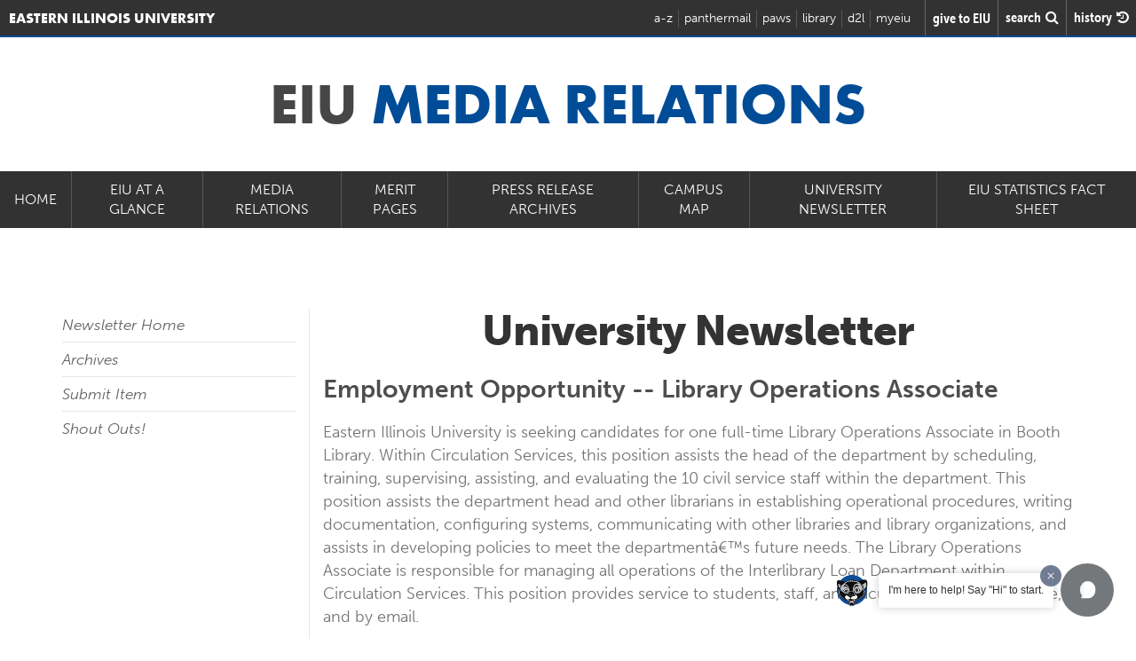

--- FILE ---
content_type: text/html; charset=UTF-8
request_url: https://www.eiu.edu/media/newsletter_post.php?id=11768
body_size: 36316
content:



<!doctype html>
<html lang="en">
<head>
   <meta charset="utf-8">
  	<title>Eastern Illinois University :: Media Relations  -  University Newsletter</title>	
	<meta name="description" content="Forms" />
	<meta name="author" content="Eastern Illinois University">
	<meta name="viewport" content="width=device-width, initial-scale=1">
	<meta name="msvalidate.01" content="AFF7CB252CEFDF595B7C669BF46EC5EA" />

<!-- Google Tag Manager -->
<script>(function(w,d,s,l,i){w[l]=w[l]||[];w[l].push({'gtm.start':
new Date().getTime(),event:'gtm.js'});var f=d.getElementsByTagName(s)[0],
j=d.createElement(s),dl=l!='dataLayer'?'&l='+l:'';j.async=true;j.src=
'https://www.googletagmanager.com/gtm.js?id='+i+dl;f.parentNode.insertBefore(j,f);
})(window,document,'script','dataLayer','GTM-TLPT2M');</script>
<!-- End Google Tag Manager --><meta name="history-image" content="/_eiu15/images/universal/history_images/about.jpg" />

<link rel="preload" href="/_eiu15/fonts/untitled-font-3.woff" as="font" crossorigin>
<link rel="preload" href="/_eiu15/fonts/fontawesome-webfont.woff2?v=4.4.0" as="font" crossorigin>
<link rel="stylesheet" href="https://use.typekit.net/dlk2wag.css" >	<link rel="stylesheet"  href="https://www.eiu.edu/_eiu15/css/eiu_secondary.css" media="screen" />
	<link rel="stylesheet"  href="local.css" media="screen" />
	<link rel="stylesheet"  href="https://www.eiu.edu/_eiu15/css/newsletter.css" media="screen" />
	<link rel="stylesheet" href="/_eiu15/css/majors.css" media="screen">
    <style>
        .right_side_content p{
            font-size:1.15rem;
        }
    </style>

</head>


<body>

		<!-- Header and Navbar -->
		
		<!-- Static navbar -->
<nav class="navbar navbar-default" role="navigation">

    <div class="container-fluid no-padding">

        <div class="navbar-header navbar-logo">
            <div class="navbar-brand"><a class=""
                                         href="/"><span>Eastern Illinois University</span><img
                            src="/_eiu15/images/universal/header_logo.png" width="44" height="34"
                            alt='Eastern Illinois University'/></a></div>


            <button type="button" class="navbar-toggle collapsed" data-toggle="collapse" data-target=".navbar-collapse">
                <span class="menutext">Menu</span>
                <span class="sr-only">Toggle navigation</span>
                <span class="menuicon">
	              <span class="icon-bar"></span>
	              <span class="icon-bar"></span>
	              <span class="icon-bar"></span>
              </span>
            </button>


        </div>


        <div id="headertophits">

            <ul class="navbar-collapse collapse">
                <li class="header_atoz"><a href="/atoz.php">a-z</a></li>
                <li class="header_panthermail"><a href="https://www.eiu.edu/auth/">panthermail</a></li>
                <li class="header_paws"><a href="/pawslogin/">paws</a></li>
                <li class="header_library"><a href="/booth/welcome.php">library</a></li>
                <li class="last header_eiuonline"><a href="/d2l/">d2l</a></li>
                <li class="last header_myeiu"><a href="/myeiu/">myeiu</a></li>
            </ul>

        </div>
        <div id="searchandhistory">
            <a class="give_btn" href="/giving.php"><span
                        class="give_words">give&nbsp;to&nbsp;EIU</span></a>
            <i class="fa fa-search fa-lg searchbt"><span class="search_words">search </span></i>
            <i class="fa fa-history fa-lg history-btn"><span class="history_words">history </span></i>
        </div>


    </div><!--/.container-fluid -->

</nav>		
		
		<!--Search Overlay -->
		
		<!-- Search Overlay -->
<div class="container">
	<div id="morphsearch" class="morphsearch">
		<form class="morphsearch-form" action="/search" method="get">
			<input class="morphsearch-input" name="q" type="text" placeholder="Search..." autocorrect="off" autocomplete="off"/>
			<button class="morphsearch-submit" type="submit"></button>
		</form>
		<div class="morphsearch-content">
			<div class="dummy-column recent_search_column">
				<h2>Recent Searches</h2>

				<div class="recent_search_column-content">

				</div>
			</div>
		</div><!-- /morphsearch-content -->
		<span class="morphsearch-close">
			<span class='morphsearch-close-content'>Close</span>
		</span>
	</div><!-- /morphsearch -->
	<!-- 			<div class="overlay"></div> -->
</div>			 
	
		<!--History Slide in Panel -->
		
		<!--History Slide in Panel -->
<div class="history-panel from-right">
	<header class="history-panel-header">
		<h2>History</h2>
		<a href="#0" class="history-panel-close">Close<!-- <i class="fa fa-times"></i> --></a>
	</header>
	
	<div class="history-panel-container">
		<div class="history-panel-content">
			<h3 class="recentsearch">Recent Pages</h3>
	
			<div class="history-panel-content-page">
				
			</div>
			
			<h3 class="recentsearch">Recent Searches</h3>
		
			<div class="history-panel-content-search">
				
			</div>
			
		</div> <!-- history-panel-content -->
	</div> <!-- history-panel-container -->
</div> <!-- history-panel -->		
		
		
      	
	
       
	       <div class="container">
		   		<div class="row">
			   		<div class="col-sm-12">
				   		<h1>EIU  <span>Media Relations</span></h1>
			   		</div>
		   		</div>
	       </div>
	       
	          <!--MAIN NAV BAR -->
	         
			 <div class="main_nav navbar-collapse collapse no-padding" id="1">
	<a class="main_nav_logo main_nav_logo_text" id="1a" href="https://www.eiu.edu/media/index.php">Home</a>
	<ul class="$menu_count_style chap_collapse">
		<li class="main_nav_item" id="4327">
			<a href="https://www.eiu.edu/about/glance.php" class="menu_item " target="_blank">EIU at a Glance</a>
		<li class="main_nav_item" id="4328">
			<a class="dropdown-toggle menu_item" data-toggle="dropdown" id="4328">Media Relations</a>
				<ul class="main_nav_dropdown collapse dropdown-menu" role="menu">
					<li>
						<a href="https://www.eiu.edu/deanslist/" target="_blank">Deans' List</a>
					</li>
					<li>
						<a href="https://www.eiu.edu/gradlist/" target="">Graduates List</a>
					</li>
					<li>
						<a href="stylebook.php" target="_blank">Publications Style Guide</a>
					</li>
					<li>
						<a href="goodnews.php" target="">Share Your Good News</a>
					</li>
					<li>
						<a href="https://www.eiu.edu/marcom/merit.php" target="_blank">Merit Pages</a>
					</li>
				</ul>
		<li class="main_nav_item" id="8915">
			<a href="https://www.eiu.edu/marcom/merit.php" class="menu_item " target="_blank">Merit Pages</a>
		<li class="main_nav_item" id="4333">
			<a class="dropdown-toggle menu_item" data-toggle="dropdown" id="4333">Press Release Archives</a>
				<ul class="main_nav_dropdown collapse dropdown-menu" role="menu">
					<li>
						<a href="story.php" target="">Browse by Year</a>
					</li>
					<li>
						<a href="searchstory.php" target="">Search by Word/Phrase</a>
					</li>
				</ul>
		<li class="main_nav_item" id="4336">
			<a href="https://www.eiu.edu/map/" class="menu_item " target="_blank">Campus Map</a>
		<li class="main_nav_item" id="4337">
			<a href="newsletter.php" class="menu_item " target="">University Newsletter</a>
				<ul class="main_nav_dropdown collapse dropdown-menu" role="menu">
					<li>
						<a href="newsletter_archive.php" target="">Archived Articles</a>
					</li>
					<li>
						<a href="https://www.eiu.edu/apps/newsletter/sub_new.php" target="_blank">Submit Article</a>
					</li>
				</ul>
		<li class="main_nav_item" id="4340">
			<a href="https://www.eiu.edu/ir/fact_sheet.php" class="menu_item " target="_blank">EIU Statistics Fact Sheet</a>
	</ul>
<div class="socialmymenu"></div>
</div>
 



                                        

			 
			 
			<div class="container main_section" >
			<div class="row">
		   		<div class="hidden-xs hidden-sm col-md-3">
			   		<ul class="leftmenu">
			   			<li><a href="https://www.eiu.edu/media/newsletter.php" class="">Newsletter Home</a></li>
			   			<li><a href="https://www.eiu.edu/media/newsletter_archive.php" class="">Archives</a></li>
			   			<li><a href="https://www.eiu.edu/apps/newsletter/sub_new.php" class="">Submit Item</a></li>
			   			<li><a href="https://www.eiu.edu/apps/shouts/" class="">Shout Outs!</a></li>
			   		</ul>
		   		</div>
		   		<div class="col-sm-12 col-md-9 right_side_content">
			   		<h2>University Newsletter</h2>
			   		

                    <h3 style="margin-bottom:20px;">Employment Opportunity -- Library Operations Associate</h3>

					  <p class="MsoNormal" align="center" style="text-align: left;">Eastern Illinois University is seeking candidates for one
full-time Library Operations Associate in Booth Library. Within Circulation
Services, this position assists the head of the department by scheduling,
training, supervising, assisting, and evaluating the 10 civil service staff
within the department. This position assists the department head and other
librarians in establishing operational procedures, writing documentation,
configuring systems, communicating with other libraries and library
organizations, and assists in developing policies to meet the departmentâ€™s
future needs. The Library Operations Associate is responsible for managing all
operations of the Interlibrary Loan Department within Circulation Services. This
position provides service to students, staff, and faculty, in person, by phone,
and by email.<br></p><p class="MsoNormal"><o:p></o:p></p><p class="MsoNormal"><b>Requirements for this position are:<o:p></o:p></b></p><ul style="margin-top:0in" type="disc">
 <li class="MsoNormal" style="margin-bottom:0in;mso-list:l3 level1 lfo1">High
     school diploma or equivalent.<b><o:p></o:p></b></li>
 <li class="MsoNormal" style="margin-bottom:0in;mso-list:l3 level1 lfo1">Any
     combination totaling four (4) years from the following categories:<b><o:p></o:p></b></li>
</ul><p class="MsoNormal" style="margin-top:0in;margin-right:0in;margin-bottom:0in;
margin-left:58.5pt;text-indent:-.25in;mso-list:l0 level1 lfo2"><!--[if !supportLists]-->1.<span style="font-variant-numeric: normal; font-variant-east-asian: normal; font-stretch: normal; font-size: 7pt; line-height: normal; font-family: " times="" new="" roman";"="">&nbsp;&nbsp;&nbsp;&nbsp;&nbsp;&nbsp; </span><!--[endif]-->Work
experience in a library or equivalent setting.<b><o:p></o:p></b></p><p class="MsoNormal" style="margin-top:0in;margin-right:0in;margin-bottom:0in;
margin-left:58.5pt;text-indent:-.25in;mso-list:l0 level1 lfo2"><!--[if !supportLists]-->2.<span style="font-variant-numeric: normal; font-variant-east-asian: normal; font-stretch: normal; font-size: 7pt; line-height: normal; font-family: " times="" new="" roman";"="">&nbsp;&nbsp;&nbsp;&nbsp;&nbsp;&nbsp; </span><!--[endif]-->College
course work in any field as measured by the following conversion table:<b><o:p></o:p></b></p><p class="MsoNormal" style="margin-top:0in;margin-right:0in;margin-bottom:0in;
margin-left:94.5pt;text-indent:-.25in;mso-list:l2 level1 lfo3"><!--[if !supportLists]--><span style="font-family:Wingdings;mso-fareast-font-family:Wingdings;mso-bidi-font-family:
Wingdings;mso-bidi-font-weight:bold">Â§<span style="font-variant-numeric: normal; font-variant-east-asian: normal; font-stretch: normal; font-size: 7pt; line-height: normal; font-family: " times="" new="" roman";"="">&nbsp; </span></span><!--[endif]-->30
semester hours equals on (1) year.<b><o:p></o:p></b></p><p class="MsoNormal" style="margin-top:0in;margin-right:0in;margin-bottom:0in;
margin-left:94.5pt;text-indent:-.25in;mso-list:l2 level1 lfo3"><!--[if !supportLists]--><span style="font-family:Wingdings;mso-fareast-font-family:Wingdings;mso-bidi-font-family:
Wingdings;mso-bidi-font-weight:bold">Â§<span style="font-variant-numeric: normal; font-variant-east-asian: normal; font-stretch: normal; font-size: 7pt; line-height: normal; font-family: " times="" new="" roman";"="">&nbsp; </span></span><!--[endif]-->Associateâ€™s
Degree (60 semester hours) equals eighteen (18) months.<b><o:p></o:p></b></p><p class="MsoNormal" style="margin-top:0in;margin-right:0in;margin-bottom:0in;
margin-left:94.5pt;text-indent:-.25in;mso-list:l2 level1 lfo3"><!--[if !supportLists]--><span style="font-family:Wingdings;mso-fareast-font-family:Wingdings;mso-bidi-font-family:
Wingdings;mso-bidi-font-weight:bold">Â§<span style="font-variant-numeric: normal; font-variant-east-asian: normal; font-stretch: normal; font-size: 7pt; line-height: normal; font-family: " times="" new="" roman";"="">&nbsp; </span></span><!--[endif]-->90
semester hours equals two (2) years.<b><o:p></o:p></b></p><p class="MsoNormal" style="margin-top:0in;margin-right:0in;margin-bottom:0in;
margin-left:94.5pt;text-indent:-.25in;mso-list:l2 level1 lfo3"><!--[if !supportLists]--><span style="font-family:Wingdings;mso-fareast-font-family:Wingdings;mso-bidi-font-family:
Wingdings;mso-bidi-font-weight:bold">Â§<span style="font-variant-numeric: normal; font-variant-east-asian: normal; font-stretch: normal; font-size: 7pt; line-height: normal; font-family: " times="" new="" roman";"="">&nbsp; </span></span><!--[endif]-->Bachelorâ€™s
Degree (120 semester hours) equals three (3) years.<b><o:p></o:p></b></p><ul style="margin-top:0in" type="disc">
 <li class="MsoNormal" style="margin-bottom:0in;mso-list:l1 level1 lfo4">A total
     of two (2) years work experience in a library or equivalent setting
     performing progressively more responsible work consistent with the&nbsp; next lower level of this series ( Senior
     Library Specialist).<b><o:p></o:p></b></li>
</ul><p class="MsoNormal" style="margin-left:.5in"><b>&nbsp;</b></p><p class="MsoNormal" style="margin-bottom:0in"><b>The work schedule for this position is: Monday â€“ Friday, 7:30 a.m. to 4:00
p.m., with occasional overtime.<o:p></o:p></b></p><p class="MsoNormal" style="margin-bottom:0in"><b>&nbsp;</b></p><p class="MsoNormal">

























</p><p class="MsoNormal">The Civil Service
Examination for this classification is a credentials assessment.&nbsp; No participation other than submission of
applicant materials is required from qualified applicants.&nbsp; Minimum starting salary is $20.84 /hour.&nbsp; To apply, you may submit a completed
application, resume, references, and transcripts online at <a href="https://www.eiu.edu/~humanres/application/login.php">https://www.eiu.edu/~humanres/application/login.php</a>.
Applications must be submitted by February 10, 2023, to ensure consideration. &nbsp;&nbsp;<o:p></o:p></p>					  <div class="post_meta">
					  Donna Noffke&nbsp;&mdash;&nbsp;Human Resources<span>January 27th, 2023</span>					  </div>

			   	</div>
	   		</div>
	   	</div> <!--End Container -->
	   	
	  
	   	
	  
	  
      
      
      
      
     	<div class="grey_page_bg"><div class="container secondarygridpage no-bottom-padding">
	   			<h2>Related Pages</h2>
		   		
			   		
				   			<div class="round_big_button_links">
								
								<a href="https://www.eiu.edu/majors/" class="round_big_button_dinklage">Majors and Minors</a><a href="https://www.eiu.edu/campuslife.php" class="round_big_button_dinklage">Campus Life</a>
			   		</div>			   		
		   		
		   		
		   		
	   		
	   	</div>
	   	
	   	 <div class="container secondarygridpage ">
		   		<div class="col-md-12 no-padding">
			   		
			   		<h2>Contact Information</h2><div class='deptinfo'>
			<h3>Media Relations<br>Josh Reinhart,<br>Public Information Coordinator</h3><p>Booth House<br>Eastern Illinois University <br>600 Lincoln Ave. <br>Charleston, IL 61920<br><a href='tel:217-581-7400'>217-581-7400</a><br><a href='mailto:jdreinhart@eiu.edu'>jdreinhart@eiu.edu</a><br>
</p></div>
<br class='clear' />			   		
		   		</div>
		   	</div>
		   	
		   	</div><!-- end grey bg -->
  
    
   


  
<div class="next_step_section home_step">
	<div class="container givetoeiubg">
    	<div class="row">
	   		<div class="col-sm-12">
		   		<h2>Take the <span>next</span> step</h2>
		   		<a href="/myeiu/?type=signup&app_jump=1" class="linkbutton">apply now <i class="fa icon-arrow"></i></a><br />
		   		<a href="/admissions/visit.php#visit" class="linkbutton">schedule a visit <i class="fa icon-arrow"></i></a>
	   		</div>
		</div>
	</div><!--End Container -->
</div>  <!--End Next Step -->	
	
	
<!--<div class="givetoeiu">-->
<!--   		<div class="container givetoeiubg">-->
<!--	   		<a href="https://www.eiu.edu/develop/">-->
<!--	   		<h2>Give to EIU</h2>-->
<!--	   		<p>Every gift made to Eastern Illinois University -- whether it's big or small -- makes a difference. EIU's generous donors are helping our students fulfill their dreams every day, and you can be part of that.</p>-->
<!--	   		<p>Learn more about how to make your contribution today!</p>-->
<!--	   		</a>-->
<!--   		</div>-->
<!--</div>-->    
	
	
<div class="footerlogo">
    <div class="container">
        <img src="//www.eiu.edu/_eiu15/images/universal/footer_logo.png" loading="lazy"
             alt='Eastern Illinois University' width="292" height="34"/>
    </div>
</div>

<div class="footer">
    <div class="container">
                    <div class="row">

                <!--                <div class="col-sm-6">-->
                <!--                    <h2>Connect.</h2>-->
                <!--                    <a class="footericon" title="facebook" href="https://www.facebook.com/iameiu"><i-->
                <!--                                class="fa fa-facebook"></i></a>-->
                <!--                    <a class="footericon" title="twitter" href="https://www.twitter.com/eiu"><i-->
                <!--                                class="fa fa-twitter"></i></a>-->
                <!--                    <a class="footericon" title="flickr" href="https://www.flickr.com/photos/iameiu"><i-->
                <!--                                class="fa fa-flickr"></i></a>-->
                <!--                    <a class="footericon" title="youtube" href="https://www.youtube.com/iameiu/"><i-->
                <!--                                class="fa fa-youtube"></i></a>-->
                <!--                    <a class="footericon" title="vimeo" href="https://vimeo.com/eiu/"><i class="fa fa-vimeo"></i></a>-->
                <!--                    <a class="footericon sexualassault" title="sexual assualt resources"-->
                <!--                       href="/sexualassaultresources/"><i class="fa icon-awareness-ribbon"></i></a>-->
                <!--                    <div class="clearfix"></div>-->
                <!---->
                <!---->
                <!---->
                <!---->
                <!--                    -->
                <!--                </div>-->
                <div class="col-sm-6" style="margin-top:10px;display:flex; gap:6px;flex-wrap:wrap;">
                    <a title="EIU Bluesky" href="https://bsky.app/profile/weareeiu.bsky.social"
                       style="padding:10px;background:#fff;">
                        <svg style="width:36px; height:36px;" id="Layer_1" data-name="Layer 1"
                             xmlns="http://www.w3.org/2000/svg" xmlns:i="http://ns.adobe.com/AdobeIllustrator/10.0/"
                             version="1.1" viewBox="0 0 800 800">
                            <defs>
                                <style>
                                    .cls-1 {
                                        fill: #002d5a;
                                        stroke-width: 0px;
                                    }
                                </style>
                            </defs>
                            <path class="cls-1"
                                  d="M116.2,447.7c-71.9-36.3-74.5-117.9-80.1-187.3-.2-59.2-25.8-132.8,10.1-181.2C166.8,9.6,336.2,261.5,389.5,352.4c2.9,3.6,9.1,22.4,12.5,20.4,25.9-52.5,62.7-105.1,100.6-152.6,43.6-53.8,95.5-109.4,155.5-139.2,67.2-32.2,120.6-16.2,116,67.7-16,153.2,15.3,324.6-195.3,320-8.1.9-16-1.7-24-.6,17.5,4.5,33,8.6,48.7,13.2,82.5,26.2,122.2,101,53.6,173.4-35.7,38.6-76.3,71.9-129.2,68.8-64.7-11.5-96.5-83.9-117.5-140.1-3.1-5.3-7.9-34.4-12.3-19.3-4.5,14.1-9.7,26.9-14.5,40.3-22.7,59.2-71.3,136.7-145.5,116.4-127.1-47.7-195-197.9-26.6-243.8,98.6-22.2-36.2,8.8-95.3-29.4Z"/>
                        </svg>
                    </a>
                    <a title="EIU Facebook" href="https://www.facebook.com/iameiu"
                       style="padding:10px;background:#fff;">
                        <svg style="width:36px; height:36px;" fill="#002d5a" height="800px" width="800px"
                             version="1.1"
                             id="Layer_1" xmlns="http://www.w3.org/2000/svg"
                             xmlns:xlink="http://www.w3.org/1999/xlink"
                             viewBox="-337 273 123.5 256" xml:space="preserve">
                        <path d="M-260.9,327.8c0-10.3,9.2-14,19.5-14c10.3,0,21.3,3.2,21.3,3.2l6.6-39.2c0,0-14-4.8-47.4-4.8c-20.5,0-32.4,7.8-41.1,19.3 c-8.2,10.9-8.5,28.4-8.5,39.7v25.7H-337V396h26.5v133h49.6V396h39.3l2.9-38.3h-42.2V327.8z"/>
                    </svg>
                    </a>
                    <a title="EIU Instagram" href="https://www.instagram.com/eiu"
                       style="padding:10px;background:#fff;">
                        <svg style="width:36px; height:36px;" id="Layer_1" data-name="Layer 1"
                             xmlns="http://www.w3.org/2000/svg" version="1.1" viewBox="0 0 800 800">
                            <defs>
                                <style>
                                    .cls-1 {
                                        fill-rule: evenodd;
                                    }

                                    .cls-1, .cls-2 {
                                        fill: #002d5a;
                                        stroke-width: 0px;
                                    }
                                </style>
                            </defs>
                            <path class="cls-1"
                                  d="M400,600c110.5,0,200-89.5,200-200s-89.5-200-200-200-200,89.5-200,200,89.5,200,200,200ZM400,533.3c73.6,0,133.3-59.7,133.3-133.3s-59.7-133.3-133.3-133.3-133.3,59.7-133.3,133.3,59.7,133.3,133.3,133.3Z"/>
                            <path class="cls-2"
                                  d="M600,166.7c-18.4,0-33.3,14.9-33.3,33.3s14.9,33.3,33.3,33.3,33.3-14.9,33.3-33.3-14.9-33.3-33.3-33.3Z"/>
                            <path class="cls-1"
                                  d="M55.1,142.5c-21.8,42.8-21.8,98.8-21.8,210.8v93.3c0,112,0,168,21.8,210.8,19.2,37.6,49.8,68.2,87.4,87.4,42.8,21.8,98.8,21.8,210.8,21.8h93.3c112,0,168,0,210.8-21.8,37.6-19.2,68.2-49.8,87.4-87.4,21.8-42.8,21.8-98.8,21.8-210.8v-93.3c0-112,0-168-21.8-210.8-19.2-37.6-49.8-68.2-87.4-87.4-42.8-21.8-98.8-21.8-210.8-21.8h-93.3c-112,0-168,0-210.8,21.8-37.6,19.2-68.2,49.8-87.4,87.4ZM446.7,100h-93.3c-57.1,0-95.9,0-125.9,2.5-29.2,2.4-44.2,6.7-54.6,12-25.1,12.8-45.5,33.2-58.3,58.3-5.3,10.4-9.6,25.4-12,54.6-2.5,30-2.5,68.8-2.5,125.9v93.3c0,57.1,0,95.9,2.5,125.9,2.4,29.2,6.7,44.2,12,54.6,12.8,25.1,33.2,45.5,58.3,58.3,10.4,5.3,25.4,9.6,54.6,12,30,2.4,68.8,2.5,125.9,2.5h93.3c57.1,0,95.9,0,125.9-2.5,29.2-2.4,44.2-6.7,54.6-12,25.1-12.8,45.5-33.2,58.3-58.3,5.3-10.4,9.6-25.4,12-54.6,2.4-30,2.5-68.8,2.5-125.9v-93.3c0-57.1,0-95.9-2.5-125.9-2.4-29.2-6.7-44.2-12-54.6-12.8-25.1-33.2-45.5-58.3-58.3-10.4-5.3-25.4-9.6-54.6-12-30-2.5-68.8-2.5-125.9-2.5Z"/>
                        </svg>
                    </a>
                    <a title="EIU LinkedIn" href="https://www.linkedin.com/school/eastern-illinois-university/"
                       style="padding:10px;background:#fff;">
                        <svg style="width:36px; height:36px;" id="Layer_1" data-name="Layer 1"
                             xmlns="http://www.w3.org/2000/svg" version="1.1" viewBox="0 0 800 800">
                            <defs>
                                <style>
                                    .cls-1 {
                                        fill-rule: evenodd;
                                    }

                                    .cls-1, .cls-2 {
                                        fill: #002d5a;
                                        stroke-width: 0px;
                                    }
                                </style>
                            </defs>
                            <path class="cls-2"
                                  d="M216.7,266.7c27.6,0,50-22.4,50-50s-22.4-50-50-50-50,22.4-50,50,22.4,50,50,50Z"/>
                            <path class="cls-2"
                                  d="M166.7,333.3c0-18.4,14.9-33.3,33.3-33.3h33.3c18.4,0,33.3,14.9,33.3,33.3v266.7c0,18.4-14.9,33.3-33.3,33.3h-33.3c-18.4,0-33.3-14.9-33.3-33.3v-266.7Z"/>
                            <path class="cls-2"
                                  d="M366.7,633.3h33.3c18.4,0,33.3-14.9,33.3-33.3v-150c0-50,100-83.3,100-16.7v166.7c0,18.4,14.9,33.3,33.3,33.3h33.3c18.4,0,33.3-14.9,33.3-33.3v-200c0-66.7-50-100-116.7-100s-83.3,50-83.3,50v-16.7c0-18.4-14.9-33.3-33.3-33.3h-33.3c-18.4,0-33.3,14.9-33.3,33.3v266.7c0,18.4,14.9,33.3,33.3,33.3Z"/>
                            <path class="cls-1"
                                  d="M666.7,33.3c55.2,0,100,44.8,100,100v533.3c0,55.2-44.8,100-100,100H133.3c-55.2,0-100-44.8-100-100V133.3c0-55.2,44.8-100,100-100h533.3ZM666.7,100c18.4,0,33.3,14.9,33.3,33.3v533.3c0,18.4-14.9,33.3-33.3,33.3H133.3c-18.4,0-33.3-14.9-33.3-33.3V133.3c0-18.4,14.9-33.3,33.3-33.3h533.3Z"/>
                        </svg>
                    </a>
                    <a title="EIU Snapchat" href="https://snapchat.com/add/weareeiu"
                       style="padding:10px;background:#fff;">
                        <svg style="width:36px; height:36px;" id="Layer_1" data-name="Layer 1"
                             xmlns="http://www.w3.org/2000/svg" version="1.1" viewBox="0 0 800 800">
                            <defs>
                                <style>
                                    .cls-1 {
                                        fill: #002d5a;
                                        stroke-width: 0px;
                                    }
                                </style>
                            </defs>
                            <path class="cls-1"
                                  d="M399.4,733.3c-5.9,0-11.9-.3-17.9-.8-37.6-2.4-69.4-20.9-97.4-37.2-2-1.2-4-2.3-5.9-3.4-.1,0-.2-.1-.3-.2-17.9-10.7-40.4-12.4-64.3-14.3-7.1-.6-14.5-1.1-21.8-2-22.2-.9-40.4-18.1-45.2-42.3-.6-.2-1.2-.4-1.7-.5-.7-.2-1.4-.4-2.1-.7-.3,0-.5-.2-.8-.3-3.7-1.3-7.6-2.6-11.7-3.9-18.4-5.9-39.3-12.6-56.2-28.5-.5-.5-1-1-1.5-1.5-8.4-9.4-11.7-21.7-9.1-33.8,3-13.7,13.7-26.4,27.3-32.6,27.2-13.6,64.4-37.5,88.1-74.5,6.5-10.9,12.1-21,14.6-30.4-.8-.5-1.6-1.1-2.3-1.5-3.2-2.1-6.8-4.4-10.3-7.3-4-3-8.3-5.8-13-8.9-12.5-8.3-26.7-17.6-37.7-32-.1-.2-.3-.4-.4-.6-10.1-13.9-12.6-32.4-6.9-49.2,5.6-16.5,18.6-29.3,34.7-34.2,16.5-5.3,31.7-3,45,1.1,0-9.5,0-19.1,0-28.6-1.8-53,14.2-100.3,45.1-133.2,18.2-21.1,42.2-38.1,69.4-49.4,25.7-10.7,54.3-16.2,82.7-16,22.8-.2,44.9,3,65.6,9.4,31.8,9.5,60.8,27.5,83.8,52.1,23.9,25.5,39.5,56.2,45.2,88.8,0,.2,0,.4.1.6,3.6,24.2,3.4,48,3.2,71.1,0,1.9,0,3.7,0,5.5,11.5-3.3,24.4-5.5,38.2-3.3,18.3,2.8,33.4,15.2,40.5,33.2,7.3,18.6,4.4,39.4-7.5,54.3-13,16.3-29.8,26.9-44.7,36.2-6.1,3.8-12,7.5-17.3,11.4.4,1.3.9,2.6,1.3,4,10.4,27.9,35.7,67.3,96.5,98.7.2.1.4.2.6.3l1.5.8c5.6,3,13.2,7.2,19.5,13.7,11.1,11.4,14.3,26.3,8.9,40.7-.3.8-.7,1.7-1.1,2.5-11.2,22.1-33,30.2-48.9,36-2.4.9-4.8,1.8-6.9,2.6-5.9,2.4-11.7,3.9-16.8,5.3-2.8.8-5.6,1.5-8,2.3,0,0,0,0,0,0-2.5,10.1-7.3,28.9-27.6,37.6-.3.1-.6.2-.8.3-15.6,6-31.2,6.7-44.9,7.3-8.6.4-16.8.7-23.8,2.4-1.1.3-2.2.4-3.3.5-15.5,1.5-30.7,10.2-46.7,19.5-3.8,2.2-7.6,4.4-11.6,6.6-27.6,17-60.9,26.1-95.1,26.1ZM303.4,648.7c2,1.1,3.9,2.3,5.9,3.4,25.6,14.9,49.7,29,75.6,30.5.3,0,.6,0,.9,0,30.1,2.8,59.5-3.7,83-18.2.4-.2.8-.5,1.1-.7,3.7-2,7.3-4.1,11.2-6.4,18.6-10.8,39.7-23,65.4-25.8,11-2.4,21.8-2.8,31.4-3.3,9.8-.4,18.4-.8,25.7-2.9.4-1.4.9-3.2,1.2-4.6,1.3-5,2.8-11.2,6-17.3,1.9-3.6,4.6-6.7,8-9,10.1-7,21-9.9,29.7-12.2,4.1-1.1,7.9-2.1,10.9-3.3,0,0,.1,0,.2,0,2.7-1.1,5.5-2.1,8.2-3.1,3.6-1.3,7.4-2.7,10.9-4.3-41.4-21.9-94.4-61.1-117.9-125.4-.3-.8-.5-1.6-.7-2.4-.1-.6-.7-2.1-1.1-3.2-1.7-4.8-4.1-11.4-4.3-18.9-.4-12.4,5.1-23.3,15.1-30.2,9.1-7.5,18.6-13.5,27.8-19.2,12.6-7.9,24.5-15.3,32.2-25,.6-.8.8-2.8,0-4.8-.4-1.1-1.1-2-1.5-2,0,0-.1,0-.2,0-8.3-1.3-18.3,2.3-29.9,6.4-6,2.1-12.1,4.3-18.7,6.1-7.3,1.9-15.1.5-21.2-4-6.1-4.5-9.9-11.4-10.2-19-.7-14-.5-28.1-.4-41.6.2-22,.4-42.7-2.6-62.8-8.3-46.3-46.1-87.1-94.2-101.4,0,0-.2,0-.3,0-15.9-4.9-33-7.4-50.7-7.2-.1,0-.3,0-.4,0-.4,0-.8,0-1.2,0-44.8,0-87,18.1-113.1,48.5-.3.3-.5.6-.8.9-12.7,13.5-33.8,44.1-31.9,98.1,0,.3,0,.7,0,1,0,14.3,0,28.9,0,43,0,6.9,0,13.9.1,20.8,0,7.7-3.5,15-9.6,19.8-6.1,4.8-14,6.5-21.5,4.6-7.5-1.9-14.3-4.5-21-7-13.2-5-21.6-7.8-28-5.8-.2,0-.4.1-.6.2-.7.2-1.5,1.2-1.9,2.5-.5,1.4-.5,2.9,0,3.7,5.8,7.4,15.2,13.6,25.2,20.2,5.2,3.4,10.5,6.9,15.8,10.9.3.2.5.4.8.6,1.7,1.4,4,2.9,6.6,4.6,6.8,4.5,15.2,10,21.7,19.1,3,4.2,4.6,9.3,4.6,14.5,0,26.8-13.4,49.4-23.1,66-.1.2-.3.5-.4.7-22.2,34.9-56.4,65.2-99.4,88.3,7.1,3.3,15.2,5.9,23.7,8.6,4.1,1.3,8.4,2.7,12.6,4.2.4.1.9.3,1.4.4,5.3,1.6,12.6,3.8,19.3,8.4,10.6,7.2,16.6,18.1,16.8,30.3.2.9.4,1.6.7,2.2,0,0,0,0,0,0,6.8.8,13.8,1.3,21.1,1.9,27.2,2.1,58.1,4.5,86,21.1Z"/>
                        </svg>
                    </a>
                    <a title="EIU TikTok" href="https://www.tiktok.com/@weareeiu"
                       style="padding:10px;background:#fff;">
                        <svg style="width:36px; height:36px;" id="Layer_1" data-name="Layer 1"
                             xmlns="http://www.w3.org/2000/svg" version="1.1" viewBox="0 0 800 800">
                            <defs>
                                <style>
                                    .cls-1 {
                                        fill: #002d5a;
                                        stroke-width: 0px;
                                    }
                                </style>
                            </defs>
                            <path class="cls-1"
                                  d="M416.4,25.7c40.9-.6,81.5-.3,122.1-.6,1.4,50.8,22,96.5,54.7,130.3h0c35.3,31.7,81.2,52.3,131.8,55.8h.7v125.9c-47.8-1.2-92.8-12.2-133.3-31.2l2.1.9c-19.6-9.4-36.2-19.1-51.9-29.9l1.3.9c-.3,91.2.3,182.4-.6,273.4-2.6,46.3-18,88.6-42.7,123.9l.5-.8c-41.3,59.1-108.2,98-184.3,100.3h-.3c-3.1.2-6.7.2-10.3.2-43.2,0-83.7-12.1-118.1-33l1,.6c-62.7-37.7-105.9-102.3-114-177.3v-1c-.7-15.6-1-31.2-.4-46.5,12.3-119.5,112.3-211.9,234-211.9s27.1,1.2,40.1,3.4l-1.4-.2c.6,46.2-1.3,92.5-1.3,138.7-10.6-3.8-22.8-6.1-35.5-6.1-46.7,0-86.4,29.9-101.1,71.5l-.2.8c-3.3,10.7-5.3,22.9-5.3,35.7s.3,10.2.9,15.3v-.6c8.2,51.1,52.1,89.8,105,89.8s3,0,4.5,0h-.2c36.6-1.1,68.3-20.8,86.3-49.8l.3-.4c6.7-9.3,11.3-20.6,12.8-32.8v-.3c3.1-55.9,1.9-111.5,2.2-167.4.3-125.9-.3-251.5.6-377.1h.1Z"/>
                        </svg>
                    </a>
                    <a title="EIU Youtube" href="https://www.youtube.com/iameiu/"
                       style="padding:10px;background:#fff;">
                        <svg style="width:36px; height:36px;" fill="#002d5a" height="800px" width="800px"
                             version="1.1"
                             id="Layer_1" xmlns="http://www.w3.org/2000/svg"
                             xmlns:xlink="http://www.w3.org/1999/xlink"
                             viewBox="-271 311.2 256 179.8" xml:space="preserve">
                        <path d="M-59.1,311.2h-167.8c0,0-44.1,0-44.1,44.1v91.5c0,0,0,44.1,44.1,44.1h167.8c0,0,44.1,0,44.1-44.1v-91.5 C-15,355.3-15,311.2-59.1,311.2z M-177.1,450.3v-98.5l83.8,49.3L-177.1,450.3z"/>
                    </svg>
                    </a>
                    <a title="Sexual Assault Resources" href="/sexualassaultresources/"
                       style="padding:10px;background:#fff;">
                        <svg style="width:36px; height:36px;" fill="#00b1b0" viewBox="0 0 20 20"
                             xmlns="http://www.w3.org/2000/svg">
                            <path d="M16.574 16.338c-.757-1.051-2.851-3.824-4.57-6.106.696-.999 1.251-1.815 1.505-2.242 1.545-2.594.874-4.26.022-5.67C12.677.909 12.542.094 10 .094c-2.543 0-2.678.815-3.531 2.227-.854 1.41-1.524 3.076.021 5.67.254.426.809 1.243 1.506 2.242-1.72 2.281-3.814 5.055-4.571 6.106-.176.244-.16.664.009 1.082.13.322.63 1.762.752 2.064.156.389.664.67 1.082.092.241-.334 2.582-3.525 4.732-6.522 2.149 2.996 4.491 6.188 4.732 6.522.417.578.926.297 1.082-.092.122-.303.622-1.742.752-2.064.167-.419.184-.839.008-1.083zm-6.94-9.275C8.566 5.579 7.802 3.852 7.802 3.852s.42-.758 2.198-.758 2.198.758 2.198.758-.766 1.727-1.833 3.211L10 7.56a40.64 40.64 0 0 1-.366-.497z"/>
                        </svg>
                    </a>
                </div>
                <div class="col-sm-6">
                    <h2><a href="/contact.php" style="color: white;">Contact Us.</a></h2>
                </div>

            </div>
                <div class="row">
            <div class="col-sm-12 footermoreinfo">
                <a href="/contact.php">Contact Us</a> | <a
                        href="/accessibility.php">Accessibility</a> | <a
                        href="/about/index.php">About EIU</a> | <a
                        href="/alerteiu/">Emergency Information</a> | <a
                        href="/humanres/employment/">Employment at EIU</a> | <a
                        href="/map/">Campus Map</a> | <a
                        href="/gcounsel/foia.php">Freedom of Information Act</a> | <a
                        href="/veterans/">Supporting our Veterans</a> | <a
                        href="/complaints/">Concerns &amp; Complaints</a> | <a
                        href="/about/privacy.php">Privacy Statement</a><br/>
                <p>Eastern Illinois University is authorized to operate as a postsecondary educational institution
                    by
                    the Illinois Board of Higher Education.</p>
                <p>EIU's programs, resources, and facilities are available to all students regardless of race,
                    color, sex, religion, age, national origin, ancestry, marital status, disability, veteran
                    status, sexual orientation, and/or gender identity. Discrimination precluded by federal and
                    state statutes is strictly prohibited.</p>
            </div>
        </div>

    </div>
</div>
<!--
<script src='https://www.google.com/recaptcha/api.js' async="async" defer ></script>

 <script type="text/javascript" src="https://fast.fonts.net/jsapi/dc85cdc0-cf53-427e-9feb-fec36d04605e.js"></script>
 <script async="async" defer="defer" src="https://www.youvisit.com/tour/Embed/js2"></script>
 -->
<script type="text/javascript" src="https://ajax.googleapis.com/ajax/libs/jquery/1.12.4/jquery.min.js"></script>
<!--
  <script type="text/javascript" src="/_eiu15/js/jquery.min.js"></script> -->
<!--  <script>window.jQuery || document.write('<script src="https://www.eiu.edu/_eiu15/js/jquery.min.js">\x3C/script>')</script>  -->
<script src="//www.eiu.edu/_eiu15/js/production_v2.min.js?v=1.8" defer></script>
    <div id="edsights-chatbot" data-school-token="6BMBqBRkungxx/tV15qYkv/QOJu5obKC7gt3QUCB9Fg="></div>
    <script src="https://dk5d4tajy4btb.cloudfront.net/edsights-web-chatbot.js" charset="utf-8"></script>

	 

<!-- Expand Story Script -->
<script type="text/javascript">
function expand(storyid){
  if($('#' + storyid).height() == 0){
    $('.expanded').animate({height: 0},200,'linear','');
    $('.flipme').toggleClass('flipme');
    $('.expanded').toggleClass('expanded');
    $('#i' + storyid).toggleClass('flipme');
    $('#' + storyid).animate({height: $('#' + storyid).get(0).scrollHeight},200,'linear',function(){
    $('#' + storyid).height('auto');
    $('#' + storyid).toggleClass('expanded');
});
  }
  else{
    $('#i' + storyid).toggleClass('flipme');
    $('#' + storyid).animate({height: 0},200,'linear','');
    $('#' + storyid).toggleClass('expanded');
  }
}
</script>
		  
</body>
</html>

--- FILE ---
content_type: text/css
request_url: https://www.eiu.edu/_eiu15/css/eiu_secondary.css
body_size: 206371
content:
input,textarea{-webkit-box-sizing:border-box;-moz-box-sizing:border-box;box-sizing:border-box}label{-webkit-box-sizing:border-box;-moz-box-sizing:border-box;box-sizing:border-box}/*! normalize.css v3.0.1 | MIT License | git.io/normalize */html{font-family:sans-serif;-ms-text-size-adjust:100%;-webkit-text-size-adjust:100%}body{margin:0}article,aside,details,figcaption,figure,footer,header,hgroup,main,nav,section,summary{display:block}audio,canvas,progress,video{display:inline-block;vertical-align:baseline}audio:not([controls]){display:none;height:0}[hidden],template{display:none}a{background:transparent}a:active,a:hover{outline:0}abbr[title]{border-bottom:1px dotted}b,strong{font-weight:bold}dfn{font-style:italic}h1{font-size:2em;margin:.67em 0}mark{background:#ff0;color:#000}small{font-size:80%}sub,sup{font-size:75%;line-height:0;position:relative;vertical-align:baseline}sup{top:-0.5em}sub{bottom:-0.25em}img{border:0}svg:not(:root){overflow:hidden}figure{margin:1em 40px}hr{-moz-box-sizing:content-box;box-sizing:content-box;height:0}pre{overflow:auto}code,kbd,pre,samp{font-family:monospace,monospace;font-size:1em}button,input,optgroup,select,textarea{color:inherit;font:inherit;margin:0}button{overflow:visible}button,select{text-transform:none}button,html input[type=button],input[type=reset],input[type=submit]{-webkit-appearance:button;cursor:pointer}button[disabled],html input[disabled]{cursor:default}button::-moz-focus-inner,input::-moz-focus-inner{border:0;padding:0}input{line-height:normal}input[type=checkbox],input[type=radio]{box-sizing:border-box;padding:0}input[type=number]::-webkit-inner-spin-button,input[type=number]::-webkit-outer-spin-button{height:auto}input[type=search]{-webkit-appearance:textfield;-moz-box-sizing:content-box;-webkit-box-sizing:content-box;box-sizing:content-box}input[type=search]::-webkit-search-cancel-button,input[type=search]::-webkit-search-decoration{-webkit-appearance:none}fieldset{border:1px solid silver;margin:0 2px;padding:.35em .625em .75em}legend{border:0;padding:0}textarea{overflow:auto}optgroup{font-weight:bold}table{border-collapse:collapse;border-spacing:0}td,th{padding:0}@media print{*{text-shadow:none !important;color:#000 !important;background:transparent !important;box-shadow:none !important}a,a:visited{text-decoration:underline}a[href]:after{content:" (" attr(href) ")"}abbr[title]:after{content:" (" attr(title) ")"}a[href^="javascript:"]:after,a[href^="#"]:after{content:""}pre,blockquote{border:1px solid #999;page-break-inside:avoid}thead{display:table-header-group}tr,img{page-break-inside:avoid}img{max-width:100% !important}p,h2,h3{orphans:3;widows:3}h2,h3{page-break-after:avoid}select{background:#fff !important}.navbar{display:none}.table td,.table th{background-color:#fff !important}.btn>.caret,.dropup>.btn>.caret{border-top-color:#000 !important}.label{border:1px solid #000}.table{border-collapse:collapse !important}.table-bordered th,.table-bordered td{border:1px solid #ddd !important}}*{-webkit-box-sizing:border-box;-moz-box-sizing:border-box;box-sizing:border-box}*:before,*:after{-webkit-box-sizing:border-box;-moz-box-sizing:border-box;box-sizing:border-box}html{-webkit-tap-highlight-color:rgba(0,0,0,0)}body{font-family:"museo-sans",sans-serif;font-size:16px;line-height:1.428571429;color:#333;background-color:#fff}input,button,select,textarea{font-family:inherit;font-size:inherit;line-height:inherit}a{color:#004c97;text-decoration:none}a:hover,a:focus{color:#00254b;text-decoration:underline}a:focus{outline:thin dotted;outline:5px auto -webkit-focus-ring-color;outline-offset:-2px}figure{margin:0}img{vertical-align:middle}.img-responsive{display:block;width:100% \9 ;max-width:100%;height:auto}.img-rounded{border-radius:6px}.img-thumbnail{padding:4px;line-height:1.428571429;background-color:#fff;border:1px solid #ddd;border-radius:4px;-webkit-transition:all .2s ease-in-out;-o-transition:all .2s ease-in-out;transition:all .2s ease-in-out;display:inline-block;width:100% \9 ;max-width:100%;height:auto}.img-circle{border-radius:50%}hr{margin-top:22px;margin-bottom:22px;border:0;border-top:1px solid #eee}.sr-only{position:absolute;width:1px;height:1px;margin:-1px;padding:0;overflow:hidden;clip:rect(0, 0, 0, 0);border:0}.sr-only-focusable:active,.sr-only-focusable:focus{position:static;width:auto;height:auto;margin:0;overflow:visible;clip:auto}h1,h2,h3,h4,h5,h6,.h1,.h2,.h3,.h4,.h5,.h6{font-family:inherit;font-weight:500;line-height:1.1;color:inherit}h1 small,h1 .small,h2 small,h2 .small,h3 small,h3 .small,h4 small,h4 .small,h5 small,h5 .small,h6 small,h6 .small,.h1 small,.h1 .small,.h2 small,.h2 .small,.h3 small,.h3 .small,.h4 small,.h4 .small,.h5 small,.h5 .small,.h6 small,.h6 .small{font-weight:normal;line-height:1;color:#777}h1,.h1,h2,.h2,h3,.h3{margin-top:22px;margin-bottom:11px}h1 small,h1 .small,.h1 small,.h1 .small,h2 small,h2 .small,.h2 small,.h2 .small,h3 small,h3 .small,.h3 small,.h3 .small{font-size:65%}h4,.h4,h5,.h5,h6,.h6{margin-top:11px;margin-bottom:11px}h4 small,h4 .small,.h4 small,.h4 .small,h5 small,h5 .small,.h5 small,.h5 .small,h6 small,h6 .small,.h6 small,.h6 .small{font-size:75%}h1,.h1{font-size:41px}h2,.h2{font-size:34px}h3,.h3{font-size:28px}h4,.h4{font-size:20px}h5,.h5{font-size:16px}h6,.h6{font-size:14px}p{margin:0 0 11px}.lead{margin-bottom:22px;font-size:18px;font-weight:300;line-height:1.4}@media(min-width: 768px){.lead{font-size:24px}}small,.small{font-size:87%}cite{font-style:normal}mark,.mark{background-color:#fcf8e3;padding:.2em}.text-left{text-align:left}.text-right{text-align:right}.text-center{text-align:center}.text-justify{text-align:justify}.text-nowrap{white-space:nowrap}.text-lowercase{text-transform:lowercase}.text-uppercase{text-transform:uppercase}.text-capitalize{text-transform:capitalize}.text-muted{color:#777}.text-primary{color:#0096c1}a.text-primary:hover{color:#006e8e}.text-success{color:#3c763d}a.text-success:hover{color:#2b542c}.text-info{color:#31708f}a.text-info:hover{color:#245269}.text-warning{color:#8a6d3b}a.text-warning:hover{color:#66512c}.text-danger{color:#a94442}a.text-danger:hover{color:#843534}.bg-primary{color:#fff}.bg-primary{background-color:#0096c1}a.bg-primary:hover{background-color:#006e8e}.bg-success{background-color:#dff0d8}a.bg-success:hover{background-color:#c1e2b3}.bg-info{background-color:#d9edf7}a.bg-info:hover{background-color:#afd9ee}.bg-warning{background-color:#fcf8e3}a.bg-warning:hover{background-color:#f7ecb5}.bg-danger{background-color:#f2dede}a.bg-danger:hover{background-color:#e4b9b9}.page-header{padding-bottom:10px;margin:44px 0 22px;border-bottom:1px solid #eee}ul,ol{margin-top:0;margin-bottom:11px}ul ul,ul ol,ol ul,ol ol{margin-bottom:0}.list-unstyled,.list-inline{padding-left:0;list-style:none}.list-inline{margin-left:-5px}.list-inline>li{display:inline-block;padding-left:5px;padding-right:5px}dl{margin-top:0;margin-bottom:22px}dt,dd{line-height:1.428571429}dt{font-weight:bold}dd{margin-left:0}.dl-horizontal dd:before,.dl-horizontal dd:after{content:" ";display:table}.dl-horizontal dd:after{clear:both}@media(min-width: 768px){.dl-horizontal dt{float:left;width:160px;clear:left;text-align:right;overflow:hidden;text-overflow:ellipsis;white-space:nowrap}.dl-horizontal dd{margin-left:180px}}abbr[title],abbr[data-original-title]{cursor:help;border-bottom:1px dotted #777}.initialism{font-size:90%;text-transform:uppercase}blockquote{padding:11px 22px;margin:0 0 22px;font-size:20px;border-left:5px solid #eee}blockquote p:last-child,blockquote ul:last-child,blockquote ol:last-child{margin-bottom:0}blockquote footer,blockquote small,blockquote .small{display:block;font-size:80%;line-height:1.428571429;color:#777}blockquote footer:before,blockquote small:before,blockquote .small:before{content:"— "}.blockquote-reverse,blockquote.pull-right{padding-right:15px;padding-left:0;border-right:5px solid #eee;border-left:0;text-align:right}.blockquote-reverse footer:before,.blockquote-reverse small:before,.blockquote-reverse .small:before,blockquote.pull-right footer:before,blockquote.pull-right small:before,blockquote.pull-right .small:before{content:""}.blockquote-reverse footer:after,.blockquote-reverse small:after,.blockquote-reverse .small:after,blockquote.pull-right footer:after,blockquote.pull-right small:after,blockquote.pull-right .small:after{content:" —"}blockquote:before,blockquote:after{content:""}address{margin-bottom:22px;font-style:normal;line-height:1.428571429}code,kbd,pre,samp{font-family:"museo-sans",sans-serif}code{padding:2px 4px;font-size:90%;color:#c7254e;background-color:#f9f2f4;border-radius:4px}kbd{padding:2px 4px;font-size:90%;color:#fff;background-color:#333;border-radius:3px;box-shadow:inset 0 -1px 0 rgba(0,0,0,.25)}kbd kbd{padding:0;font-size:100%;box-shadow:none}pre{display:block;padding:10.5px;margin:0 0 11px;font-size:15px;line-height:1.428571429;word-break:break-all;word-wrap:break-word;color:#333;background-color:#f5f5f5;border:1px solid #ccc;border-radius:4px}pre code{padding:0;font-size:inherit;color:inherit;white-space:pre-wrap;background-color:transparent;border-radius:0}.pre-scrollable{max-height:340px;overflow-y:scroll}.container{margin-right:auto;margin-left:auto;padding-left:15px;padding-right:15px}.container:before,.container:after{content:" ";display:table}.container:after{clear:both}@media(min-width: 768px){.container{width:750px}}@media(min-width: 992px){.container{width:970px}}@media(min-width: 1200px){.container{width:1170px}}.container-fluid{margin-right:auto;margin-left:auto;padding-left:15px;padding-right:15px}.container-fluid:before,.container-fluid:after{content:" ";display:table}.container-fluid:after{clear:both}.row{margin-left:-15px;margin-right:-15px}.row:before,.row:after{content:" ";display:table}.row:after{clear:both}.col-xs-1,.col-sm-1,.col-md-1,.col-lg-1,.col-xs-2,.col-sm-2,.col-md-2,.col-lg-2,.col-xs-3,.col-sm-3,.col-md-3,.col-lg-3,.col-xs-4,.col-sm-4,.col-md-4,.col-lg-4,.col-xs-5,.col-sm-5,.col-md-5,.col-lg-5,.col-xs-6,.col-sm-6,.col-md-6,.col-lg-6,.col-xs-7,.col-sm-7,.col-md-7,.col-lg-7,.col-xs-8,.col-sm-8,.col-md-8,.col-lg-8,.col-xs-9,.col-sm-9,.col-md-9,.col-lg-9,.col-xs-10,.col-sm-10,.col-md-10,.col-lg-10,.col-xs-11,.col-sm-11,.col-md-11,.col-lg-11,.col-xs-12,.col-sm-12,.col-md-12,.col-lg-12{position:relative;min-height:1px;padding-left:15px;padding-right:15px}.col-xs-1,.col-xs-2,.col-xs-3,.col-xs-4,.col-xs-5,.col-xs-6,.col-xs-7,.col-xs-8,.col-xs-9,.col-xs-10,.col-xs-11,.col-xs-12{float:left}.col-xs-1{width:8.3333333333%}.col-xs-2{width:16.6666666667%}.col-xs-3{width:25%}.col-xs-4{width:33.3333333333%}.col-xs-5{width:41.6666666667%}.col-xs-6{width:50%}.col-xs-7{width:58.3333333333%}.col-xs-8{width:66.6666666667%}.col-xs-9{width:75%}.col-xs-10{width:83.3333333333%}.col-xs-11{width:91.6666666667%}.col-xs-12{width:100%}.col-xs-pull-0{right:auto}.col-xs-pull-1{right:8.3333333333%}.col-xs-pull-2{right:16.6666666667%}.col-xs-pull-3{right:25%}.col-xs-pull-4{right:33.3333333333%}.col-xs-pull-5{right:41.6666666667%}.col-xs-pull-6{right:50%}.col-xs-pull-7{right:58.3333333333%}.col-xs-pull-8{right:66.6666666667%}.col-xs-pull-9{right:75%}.col-xs-pull-10{right:83.3333333333%}.col-xs-pull-11{right:91.6666666667%}.col-xs-pull-12{right:100%}.col-xs-push-0{left:auto}.col-xs-push-1{left:8.3333333333%}.col-xs-push-2{left:16.6666666667%}.col-xs-push-3{left:25%}.col-xs-push-4{left:33.3333333333%}.col-xs-push-5{left:41.6666666667%}.col-xs-push-6{left:50%}.col-xs-push-7{left:58.3333333333%}.col-xs-push-8{left:66.6666666667%}.col-xs-push-9{left:75%}.col-xs-push-10{left:83.3333333333%}.col-xs-push-11{left:91.6666666667%}.col-xs-push-12{left:100%}.col-xs-offset-0{margin-left:0%}.col-xs-offset-1{margin-left:8.3333333333%}.col-xs-offset-2{margin-left:16.6666666667%}.col-xs-offset-3{margin-left:25%}.col-xs-offset-4{margin-left:33.3333333333%}.col-xs-offset-5{margin-left:41.6666666667%}.col-xs-offset-6{margin-left:50%}.col-xs-offset-7{margin-left:58.3333333333%}.col-xs-offset-8{margin-left:66.6666666667%}.col-xs-offset-9{margin-left:75%}.col-xs-offset-10{margin-left:83.3333333333%}.col-xs-offset-11{margin-left:91.6666666667%}.col-xs-offset-12{margin-left:100%}@media(min-width: 768px){.col-sm-1,.col-sm-2,.col-sm-3,.col-sm-4,.col-sm-5,.col-sm-6,.col-sm-7,.col-sm-8,.col-sm-9,.col-sm-10,.col-sm-11,.col-sm-12{float:left}.col-sm-1{width:8.3333333333%}.col-sm-2{width:16.6666666667%}.col-sm-3{width:25%}.col-sm-4{width:33.3333333333%}.col-sm-5{width:41.6666666667%}.col-sm-6{width:50%}.col-sm-7{width:58.3333333333%}.col-sm-8{width:66.6666666667%}.col-sm-9{width:75%}.col-sm-10{width:83.3333333333%}.col-sm-11{width:91.6666666667%}.col-sm-12{width:100%}.col-sm-pull-0{right:auto}.col-sm-pull-1{right:8.3333333333%}.col-sm-pull-2{right:16.6666666667%}.col-sm-pull-3{right:25%}.col-sm-pull-4{right:33.3333333333%}.col-sm-pull-5{right:41.6666666667%}.col-sm-pull-6{right:50%}.col-sm-pull-7{right:58.3333333333%}.col-sm-pull-8{right:66.6666666667%}.col-sm-pull-9{right:75%}.col-sm-pull-10{right:83.3333333333%}.col-sm-pull-11{right:91.6666666667%}.col-sm-pull-12{right:100%}.col-sm-push-0{left:auto}.col-sm-push-1{left:8.3333333333%}.col-sm-push-2{left:16.6666666667%}.col-sm-push-3{left:25%}.col-sm-push-4{left:33.3333333333%}.col-sm-push-5{left:41.6666666667%}.col-sm-push-6{left:50%}.col-sm-push-7{left:58.3333333333%}.col-sm-push-8{left:66.6666666667%}.col-sm-push-9{left:75%}.col-sm-push-10{left:83.3333333333%}.col-sm-push-11{left:91.6666666667%}.col-sm-push-12{left:100%}.col-sm-offset-0{margin-left:0%}.col-sm-offset-1{margin-left:8.3333333333%}.col-sm-offset-2{margin-left:16.6666666667%}.col-sm-offset-3{margin-left:25%}.col-sm-offset-4{margin-left:33.3333333333%}.col-sm-offset-5{margin-left:41.6666666667%}.col-sm-offset-6{margin-left:50%}.col-sm-offset-7{margin-left:58.3333333333%}.col-sm-offset-8{margin-left:66.6666666667%}.col-sm-offset-9{margin-left:75%}.col-sm-offset-10{margin-left:83.3333333333%}.col-sm-offset-11{margin-left:91.6666666667%}.col-sm-offset-12{margin-left:100%}}@media(min-width: 400px)and (max-width: 768px){.secondarygridpage .col-sm-6{width:50%;float:left}}@media(min-width: 992px){.col-md-1,.col-md-2,.col-md-3,.col-md-4,.col-md-5,.col-md-6,.col-md-7,.col-md-8,.col-md-9,.col-md-10,.col-md-11,.col-md-12{float:left}.col-md-1{width:8.3333333333%}.col-md-2{width:16.6666666667%}.col-md-3{width:25%}.col-md-4{width:33.3333333333%}.col-md-5{width:41.6666666667%}.col-md-6{width:50%}.col-md-7{width:58.3333333333%}.col-md-8{width:66.6666666667%}.col-md-9{width:75%}.col-md-10{width:83.3333333333%}.col-md-11{width:91.6666666667%}.col-md-12{width:100%}.col-md-pull-0{right:auto}.col-md-pull-1{right:8.3333333333%}.col-md-pull-2{right:16.6666666667%}.col-md-pull-3{right:25%}.col-md-pull-4{right:33.3333333333%}.col-md-pull-5{right:41.6666666667%}.col-md-pull-6{right:50%}.col-md-pull-7{right:58.3333333333%}.col-md-pull-8{right:66.6666666667%}.col-md-pull-9{right:75%}.col-md-pull-10{right:83.3333333333%}.col-md-pull-11{right:91.6666666667%}.col-md-pull-12{right:100%}.col-md-push-0{left:auto}.col-md-push-1{left:8.3333333333%}.col-md-push-2{left:16.6666666667%}.col-md-push-3{left:25%}.col-md-push-4{left:33.3333333333%}.col-md-push-5{left:41.6666666667%}.col-md-push-6{left:50%}.col-md-push-7{left:58.3333333333%}.col-md-push-8{left:66.6666666667%}.col-md-push-9{left:75%}.col-md-push-10{left:83.3333333333%}.col-md-push-11{left:91.6666666667%}.col-md-push-12{left:100%}.col-md-offset-0{margin-left:0%}.col-md-offset-1{margin-left:8.3333333333%}.col-md-offset-2{margin-left:16.6666666667%}.col-md-offset-3{margin-left:25%}.col-md-offset-4{margin-left:33.3333333333%}.col-md-offset-5{margin-left:41.6666666667%}.col-md-offset-6{margin-left:50%}.col-md-offset-7{margin-left:58.3333333333%}.col-md-offset-8{margin-left:66.6666666667%}.col-md-offset-9{margin-left:75%}.col-md-offset-10{margin-left:83.3333333333%}.col-md-offset-11{margin-left:91.6666666667%}.col-md-offset-12{margin-left:100%}}@media(min-width: 1200px){.col-lg-1,.col-lg-2,.col-lg-3,.col-lg-4,.col-lg-5,.col-lg-6,.col-lg-7,.col-lg-8,.col-lg-9,.col-lg-10,.col-lg-11,.col-lg-12{float:left}.col-lg-1{width:8.3333333333%}.col-lg-2{width:16.6666666667%}.col-lg-3{width:25%}.col-lg-4{width:33.3333333333%}.col-lg-5{width:41.6666666667%}.col-lg-6{width:50%}.col-lg-7{width:58.3333333333%}.col-lg-8{width:66.6666666667%}.col-lg-9{width:75%}.col-lg-10{width:83.3333333333%}.col-lg-11{width:91.6666666667%}.col-lg-12{width:100%}.col-lg-pull-0{right:auto}.col-lg-pull-1{right:8.3333333333%}.col-lg-pull-2{right:16.6666666667%}.col-lg-pull-3{right:25%}.col-lg-pull-4{right:33.3333333333%}.col-lg-pull-5{right:41.6666666667%}.col-lg-pull-6{right:50%}.col-lg-pull-7{right:58.3333333333%}.col-lg-pull-8{right:66.6666666667%}.col-lg-pull-9{right:75%}.col-lg-pull-10{right:83.3333333333%}.col-lg-pull-11{right:91.6666666667%}.col-lg-pull-12{right:100%}.col-lg-push-0{left:auto}.col-lg-push-1{left:8.3333333333%}.col-lg-push-2{left:16.6666666667%}.col-lg-push-3{left:25%}.col-lg-push-4{left:33.3333333333%}.col-lg-push-5{left:41.6666666667%}.col-lg-push-6{left:50%}.col-lg-push-7{left:58.3333333333%}.col-lg-push-8{left:66.6666666667%}.col-lg-push-9{left:75%}.col-lg-push-10{left:83.3333333333%}.col-lg-push-11{left:91.6666666667%}.col-lg-push-12{left:100%}.col-lg-offset-0{margin-left:0%}.col-lg-offset-1{margin-left:8.3333333333%}.col-lg-offset-2{margin-left:16.6666666667%}.col-lg-offset-3{margin-left:25%}.col-lg-offset-4{margin-left:33.3333333333%}.col-lg-offset-5{margin-left:41.6666666667%}.col-lg-offset-6{margin-left:50%}.col-lg-offset-7{margin-left:58.3333333333%}.col-lg-offset-8{margin-left:66.6666666667%}.col-lg-offset-9{margin-left:75%}.col-lg-offset-10{margin-left:83.3333333333%}.col-lg-offset-11{margin-left:91.6666666667%}.col-lg-offset-12{margin-left:100%}}table{background-color:transparent}th{text-align:left}.table{width:100%;max-width:100%;margin-bottom:22px}.table>thead>tr>th,.table>thead>tr>td,.table>tbody>tr>th,.table>tbody>tr>td,.table>tfoot>tr>th,.table>tfoot>tr>td{padding:8px;line-height:1.428571429;vertical-align:top;border-top:1px solid #ddd}.table>thead>tr>th{vertical-align:bottom;border-bottom:2px solid #ddd}.table>caption+thead>tr:first-child>th,.table>caption+thead>tr:first-child>td,.table>colgroup+thead>tr:first-child>th,.table>colgroup+thead>tr:first-child>td,.table>thead:first-child>tr:first-child>th,.table>thead:first-child>tr:first-child>td{border-top:0}.table>tbody+tbody{border-top:2px solid #ddd}.table .table{background-color:#fff}.table-condensed>thead>tr>th,.table-condensed>thead>tr>td,.table-condensed>tbody>tr>th,.table-condensed>tbody>tr>td,.table-condensed>tfoot>tr>th,.table-condensed>tfoot>tr>td{padding:5px}.table-bordered{border:1px solid #ddd}.table-bordered>thead>tr>th,.table-bordered>thead>tr>td,.table-bordered>tbody>tr>th,.table-bordered>tbody>tr>td,.table-bordered>tfoot>tr>th,.table-bordered>tfoot>tr>td{border:1px solid #ddd}.table-bordered>thead>tr>th,.table-bordered>thead>tr>td{border-bottom-width:2px}.table-striped>tbody>tr:nth-child(odd)>td,.table-striped>tbody>tr:nth-child(odd)>th{background-color:#f9f9f9}.table-hover>tbody>tr:hover>td,.table-hover>tbody>tr:hover>th{background-color:#f5f5f5}table col[class*=col-]{position:static;float:none;display:table-column}table td[class*=col-],table th[class*=col-]{position:static;float:none;display:table-cell}.table>thead>tr>td.active,.table>thead>tr>th.active,.table>thead>tr.active>td,.table>thead>tr.active>th,.table>tbody>tr>td.active,.table>tbody>tr>th.active,.table>tbody>tr.active>td,.table>tbody>tr.active>th,.table>tfoot>tr>td.active,.table>tfoot>tr>th.active,.table>tfoot>tr.active>td,.table>tfoot>tr.active>th{background-color:#f5f5f5}.table-hover>tbody>tr>td.active:hover,.table-hover>tbody>tr>th.active:hover,.table-hover>tbody>tr.active:hover>td,.table-hover>tbody>tr:hover>.active,.table-hover>tbody>tr.active:hover>th{background-color:#e8e8e8}.table>thead>tr>td.success,.table>thead>tr>th.success,.table>thead>tr.success>td,.table>thead>tr.success>th,.table>tbody>tr>td.success,.table>tbody>tr>th.success,.table>tbody>tr.success>td,.table>tbody>tr.success>th,.table>tfoot>tr>td.success,.table>tfoot>tr>th.success,.table>tfoot>tr.success>td,.table>tfoot>tr.success>th{background-color:#dff0d8}.table-hover>tbody>tr>td.success:hover,.table-hover>tbody>tr>th.success:hover,.table-hover>tbody>tr.success:hover>td,.table-hover>tbody>tr:hover>.success,.table-hover>tbody>tr.success:hover>th{background-color:#d0e9c6}.table>thead>tr>td.info,.table>thead>tr>th.info,.table>thead>tr.info>td,.table>thead>tr.info>th,.table>tbody>tr>td.info,.table>tbody>tr>th.info,.table>tbody>tr.info>td,.table>tbody>tr.info>th,.table>tfoot>tr>td.info,.table>tfoot>tr>th.info,.table>tfoot>tr.info>td,.table>tfoot>tr.info>th{background-color:#d9edf7}.table-hover>tbody>tr>td.info:hover,.table-hover>tbody>tr>th.info:hover,.table-hover>tbody>tr.info:hover>td,.table-hover>tbody>tr:hover>.info,.table-hover>tbody>tr.info:hover>th{background-color:#c4e3f3}.table>thead>tr>td.warning,.table>thead>tr>th.warning,.table>thead>tr.warning>td,.table>thead>tr.warning>th,.table>tbody>tr>td.warning,.table>tbody>tr>th.warning,.table>tbody>tr.warning>td,.table>tbody>tr.warning>th,.table>tfoot>tr>td.warning,.table>tfoot>tr>th.warning,.table>tfoot>tr.warning>td,.table>tfoot>tr.warning>th{background-color:#fcf8e3}.table-hover>tbody>tr>td.warning:hover,.table-hover>tbody>tr>th.warning:hover,.table-hover>tbody>tr.warning:hover>td,.table-hover>tbody>tr:hover>.warning,.table-hover>tbody>tr.warning:hover>th{background-color:#faf2cc}.table>thead>tr>td.danger,.table>thead>tr>th.danger,.table>thead>tr.danger>td,.table>thead>tr.danger>th,.table>tbody>tr>td.danger,.table>tbody>tr>th.danger,.table>tbody>tr.danger>td,.table>tbody>tr.danger>th,.table>tfoot>tr>td.danger,.table>tfoot>tr>th.danger,.table>tfoot>tr.danger>td,.table>tfoot>tr.danger>th{background-color:#f2dede}.table-hover>tbody>tr>td.danger:hover,.table-hover>tbody>tr>th.danger:hover,.table-hover>tbody>tr.danger:hover>td,.table-hover>tbody>tr:hover>.danger,.table-hover>tbody>tr.danger:hover>th{background-color:#ebcccc}@media screen and (max-width: 767px){.table-responsive{width:100%;margin-bottom:16.5px;overflow-y:hidden;overflow-x:auto;-ms-overflow-style:-ms-autohiding-scrollbar;border:1px solid #ddd;-webkit-overflow-scrolling:touch}.table-responsive>.table{margin-bottom:0}.table-responsive>.table>thead>tr>th,.table-responsive>.table>thead>tr>td,.table-responsive>.table>tbody>tr>th,.table-responsive>.table>tbody>tr>td,.table-responsive>.table>tfoot>tr>th,.table-responsive>.table>tfoot>tr>td{white-space:nowrap}.table-responsive>.table-bordered{border:0}.table-responsive>.table-bordered>thead>tr>th:first-child,.table-responsive>.table-bordered>thead>tr>td:first-child,.table-responsive>.table-bordered>tbody>tr>th:first-child,.table-responsive>.table-bordered>tbody>tr>td:first-child,.table-responsive>.table-bordered>tfoot>tr>th:first-child,.table-responsive>.table-bordered>tfoot>tr>td:first-child{border-left:0}.table-responsive>.table-bordered>thead>tr>th:last-child,.table-responsive>.table-bordered>thead>tr>td:last-child,.table-responsive>.table-bordered>tbody>tr>th:last-child,.table-responsive>.table-bordered>tbody>tr>td:last-child,.table-responsive>.table-bordered>tfoot>tr>th:last-child,.table-responsive>.table-bordered>tfoot>tr>td:last-child{border-right:0}.table-responsive>.table-bordered>tbody>tr:last-child>th,.table-responsive>.table-bordered>tbody>tr:last-child>td,.table-responsive>.table-bordered>tfoot>tr:last-child>th,.table-responsive>.table-bordered>tfoot>tr:last-child>td{border-bottom:0}}fieldset{padding:0;margin:0;border:0;min-width:0}legend{display:block;width:100%;padding:0;margin-bottom:22px;font-size:24px;line-height:inherit;color:#333;border:0;border-bottom:1px solid #e5e5e5}label{display:inline-block;max-width:100%;margin-bottom:5px;font-weight:bold}input[type=search]{-webkit-box-sizing:border-box;-moz-box-sizing:border-box;box-sizing:border-box}input[type=radio],input[type=checkbox]{margin:4px 0 0;margin-top:1px \9 ;line-height:normal}input[type=file]{display:block}input[type=range]{display:block;width:100%}select[multiple],select[size]{height:auto}input[type=file]:focus,input[type=radio]:focus,input[type=checkbox]:focus{outline:thin dotted;outline:5px auto -webkit-focus-ring-color;outline-offset:-2px}output{display:block;padding-top:7px;font-size:16px;line-height:1.428571429;color:#555}.form-control{display:block;width:100%;height:36px;padding:6px 12px;font-size:16px;line-height:1.428571429;color:#555;background-color:#fff;background-image:none;border:1px solid #ccc;border-radius:4px;-webkit-box-shadow:inset 0 1px 1px rgba(0,0,0,.075);box-shadow:inset 0 1px 1px rgba(0,0,0,.075);-webkit-transition:border-color ease-in-out .15s,box-shadow ease-in-out .15s;-o-transition:border-color ease-in-out .15s,box-shadow ease-in-out .15s;transition:border-color ease-in-out .15s,box-shadow ease-in-out .15s}.form-control:focus{border-color:#66afe9;outline:0;-webkit-box-shadow:inset 0 1px 1px rgba(0,0,0,.075),0 0 8px rgba(102,175,233,.6);box-shadow:inset 0 1px 1px rgba(0,0,0,.075),0 0 8px rgba(102,175,233,.6)}.form-control::-moz-placeholder{color:#777;opacity:1}.form-control:-ms-input-placeholder{color:#777}.form-control::-webkit-input-placeholder{color:#777}.form-control[disabled],.form-control[readonly],fieldset[disabled] .form-control{cursor:not-allowed;background-color:#eee;opacity:1}textarea.form-control{height:auto}input[type=search]{-webkit-appearance:none}input[type=date],input[type=time],input[type=datetime-local],input[type=month]{line-height:36px;line-height:1.428571429 \0 }input[type=date].input-sm,.form-horizontal .form-group-sm input[type=date].form-control,input[type=time].input-sm,.form-horizontal .form-group-sm input[type=time].form-control,input[type=datetime-local].input-sm,.form-horizontal .form-group-sm input[type=datetime-local].form-control,input[type=month].input-sm,.form-horizontal .form-group-sm input[type=month].form-control{line-height:33px}input[type=date].input-lg,.form-horizontal .form-group-lg input[type=date].form-control,input[type=time].input-lg,.form-horizontal .form-group-lg input[type=time].form-control,input[type=datetime-local].input-lg,.form-horizontal .form-group-lg input[type=datetime-local].form-control,input[type=month].input-lg,.form-horizontal .form-group-lg input[type=month].form-control{line-height:49px}.form-group{margin-bottom:15px}.radio,.checkbox{position:relative;display:block;min-height:22px;margin-top:10px;margin-bottom:10px}.radio label,.checkbox label{padding-left:20px;margin-bottom:0;font-weight:normal;cursor:pointer}.radio input[type=radio],.radio-inline input[type=radio],.checkbox input[type=checkbox],.checkbox-inline input[type=checkbox]{position:absolute;margin-left:-20px;margin-top:4px \9 }.radio+.radio,.checkbox+.checkbox{margin-top:-5px}.radio-inline,.checkbox-inline{display:inline-block;padding-left:20px;margin-bottom:0;vertical-align:middle;font-weight:normal;cursor:pointer}.radio-inline+.radio-inline,.checkbox-inline+.checkbox-inline{margin-top:0;margin-left:10px}input[type=radio][disabled],input[type=radio].disabled,fieldset[disabled] input[type=radio],input[type=checkbox][disabled],input[type=checkbox].disabled,fieldset[disabled] input[type=checkbox]{cursor:not-allowed}.radio-inline.disabled,fieldset[disabled] .radio-inline,.checkbox-inline.disabled,fieldset[disabled] .checkbox-inline{cursor:not-allowed}.radio.disabled label,fieldset[disabled] .radio label,.checkbox.disabled label,fieldset[disabled] .checkbox label{cursor:not-allowed}.form-control-static{padding-top:7px;padding-bottom:7px;margin-bottom:0}.form-control-static.input-lg,.form-horizontal .form-group-lg .form-control-static.form-control,.form-control-static.input-sm,.form-horizontal .form-group-sm .form-control-static.form-control{padding-left:0;padding-right:0}.input-sm,.form-horizontal .form-group-sm .form-control{height:33px;padding:5px 10px;font-size:14px;line-height:1.5;border-radius:3px}select.input-sm,.form-horizontal .form-group-sm select.form-control{height:33px;line-height:33px}textarea.input-sm,.form-horizontal .form-group-sm textarea.form-control,select[multiple].input-sm,.form-horizontal .form-group-sm select[multiple].form-control{height:auto}.input-lg,.form-horizontal .form-group-lg .form-control{height:49px;padding:10px 16px;font-size:20px;line-height:1.33;border-radius:6px}select.input-lg,.form-horizontal .form-group-lg select.form-control{height:49px;line-height:49px}textarea.input-lg,.form-horizontal .form-group-lg textarea.form-control,select[multiple].input-lg,.form-horizontal .form-group-lg select[multiple].form-control{height:auto}.has-feedback{position:relative}.has-feedback .form-control{padding-right:45px}.form-control-feedback{position:absolute;top:27px;right:0;z-index:2;display:block;width:36px;height:36px;line-height:36px;text-align:center}.input-lg+.form-control-feedback,.form-horizontal .form-group-lg .form-control+.form-control-feedback{width:49px;height:49px;line-height:49px}.input-sm+.form-control-feedback,.form-horizontal .form-group-sm .form-control+.form-control-feedback{width:33px;height:33px;line-height:33px}.has-success .help-block,.has-success .control-label,.has-success .radio,.has-success .checkbox,.has-success .radio-inline,.has-success .checkbox-inline{color:#3c763d}.has-success .form-control{border-color:#3c763d;-webkit-box-shadow:inset 0 1px 1px rgba(0,0,0,.075);box-shadow:inset 0 1px 1px rgba(0,0,0,.075)}.has-success .form-control:focus{border-color:#2b542c;-webkit-box-shadow:inset 0 1px 1px rgba(0,0,0,.075),0 0 6px #67b168;box-shadow:inset 0 1px 1px rgba(0,0,0,.075),0 0 6px #67b168}.has-success .input-group-addon{color:#3c763d;border-color:#3c763d;background-color:#dff0d8}.has-success .form-control-feedback{color:#3c763d}.has-warning .help-block,.has-warning .control-label,.has-warning .radio,.has-warning .checkbox,.has-warning .radio-inline,.has-warning .checkbox-inline{color:#8a6d3b}.has-warning .form-control{border-color:#8a6d3b;-webkit-box-shadow:inset 0 1px 1px rgba(0,0,0,.075);box-shadow:inset 0 1px 1px rgba(0,0,0,.075)}.has-warning .form-control:focus{border-color:#66512c;-webkit-box-shadow:inset 0 1px 1px rgba(0,0,0,.075),0 0 6px #c0a16b;box-shadow:inset 0 1px 1px rgba(0,0,0,.075),0 0 6px #c0a16b}.has-warning .input-group-addon{color:#8a6d3b;border-color:#8a6d3b;background-color:#fcf8e3}.has-warning .form-control-feedback{color:#8a6d3b}.has-error .help-block,.has-error .control-label,.has-error .radio,.has-error .checkbox,.has-error .radio-inline,.has-error .checkbox-inline{color:#a94442}.has-error .form-control{border-color:#a94442;-webkit-box-shadow:inset 0 1px 1px rgba(0,0,0,.075);box-shadow:inset 0 1px 1px rgba(0,0,0,.075)}.has-error .form-control:focus{border-color:#843534;-webkit-box-shadow:inset 0 1px 1px rgba(0,0,0,.075),0 0 6px #ce8483;box-shadow:inset 0 1px 1px rgba(0,0,0,.075),0 0 6px #ce8483}.has-error .input-group-addon{color:#a94442;border-color:#a94442;background-color:#f2dede}.has-error .form-control-feedback{color:#a94442}.has-feedback label.sr-only~.form-control-feedback{top:0}.help-block{display:block;margin-top:5px;margin-bottom:10px;color:#737373}@media(min-width: 768px){.form-inline .form-group,.navbar-form .form-group{display:inline-block;margin-bottom:0;vertical-align:middle}.form-inline .form-control,.navbar-form .form-control{display:inline-block;width:auto;vertical-align:middle}.form-inline .input-group,.navbar-form .input-group{display:inline-table;vertical-align:middle}.form-inline .input-group .input-group-addon,.navbar-form .input-group .input-group-addon,.form-inline .input-group .input-group-btn,.navbar-form .input-group .input-group-btn,.form-inline .input-group .form-control,.navbar-form .input-group .form-control{width:auto}.form-inline .input-group>.form-control,.navbar-form .input-group>.form-control{width:100%}.form-inline .control-label,.navbar-form .control-label{margin-bottom:0;vertical-align:middle}.form-inline .radio,.navbar-form .radio,.form-inline .checkbox,.navbar-form .checkbox{display:inline-block;margin-top:0;margin-bottom:0;vertical-align:middle}.form-inline .radio label,.navbar-form .radio label,.form-inline .checkbox label,.navbar-form .checkbox label{padding-left:0}.form-inline .radio input[type=radio],.navbar-form .radio input[type=radio],.form-inline .checkbox input[type=checkbox],.navbar-form .checkbox input[type=checkbox]{position:relative;margin-left:0}.form-inline .has-feedback .form-control-feedback,.navbar-form .has-feedback .form-control-feedback{top:0}}.form-horizontal .radio,.form-horizontal .checkbox,.form-horizontal .radio-inline,.form-horizontal .checkbox-inline{margin-top:0;margin-bottom:0;padding-top:7px}.form-horizontal .radio,.form-horizontal .checkbox{min-height:29px}.form-horizontal .form-group{margin-left:-15px;margin-right:-15px}.form-horizontal .form-group:before,.form-horizontal .form-group:after{content:" ";display:table}.form-horizontal .form-group:after{clear:both}@media(min-width: 768px){.form-horizontal .control-label{text-align:right;margin-bottom:0;padding-top:7px}}.form-horizontal .has-feedback .form-control-feedback{top:0;right:15px}@media(min-width: 768px){.form-horizontal .form-group-lg .control-label{padding-top:14.3px}}@media(min-width: 768px){.form-horizontal .form-group-sm .control-label{padding-top:6px}}.btn{display:inline-block;margin-bottom:0;font-weight:normal;text-align:center;vertical-align:middle;cursor:pointer;background-image:none;border:1px solid transparent;white-space:nowrap;padding:6px 12px;font-size:16px;line-height:1.428571429;border-radius:4px;-webkit-user-select:none;-moz-user-select:none;-ms-user-select:none;user-select:none}.btn:focus,.btn:active:focus,.btn.active:focus{outline:thin dotted;outline:5px auto -webkit-focus-ring-color;outline-offset:-2px}.btn:hover,.btn:focus{color:#333;text-decoration:none}.btn:active,.btn.active{outline:0;background-image:none;-webkit-box-shadow:inset 0 3px 5px rgba(0,0,0,.125);box-shadow:inset 0 3px 5px rgba(0,0,0,.125)}.btn.disabled,.btn[disabled],fieldset[disabled] .btn{cursor:not-allowed;pointer-events:none;opacity:.65;filter:alpha(opacity=65);-webkit-box-shadow:none;box-shadow:none}.btn-default{color:#333;background-color:#fff;border-color:#ccc}.btn-default:hover,.btn-default:focus,.btn-default:active,.btn-default.active,.open>.btn-default.dropdown-toggle{color:#333;background-color:#e6e6e6;border-color:#adadad}.btn-default:active,.btn-default.active,.open>.btn-default.dropdown-toggle{background-image:none}.btn-default.disabled,.btn-default.disabled:hover,.btn-default.disabled:focus,.btn-default.disabled:active,.btn-default.disabled.active,.btn-default[disabled],.btn-default[disabled]:hover,.btn-default[disabled]:focus,.btn-default[disabled]:active,.btn-default[disabled].active,fieldset[disabled] .btn-default,fieldset[disabled] .btn-default:hover,fieldset[disabled] .btn-default:focus,fieldset[disabled] .btn-default:active,fieldset[disabled] .btn-default.active{background-color:#fff;border-color:#ccc}.btn-default .badge{color:#fff;background-color:#333}.btn-primary{color:#fff;background-color:#0096c1;border-color:#0082a8}.btn-primary:hover,.btn-primary:focus,.btn-primary:active,.btn-primary.active,.open>.btn-primary.dropdown-toggle{color:#fff;background-color:#006e8e;border-color:#00536a}.btn-primary:active,.btn-primary.active,.open>.btn-primary.dropdown-toggle{background-image:none}.btn-primary.disabled,.btn-primary.disabled:hover,.btn-primary.disabled:focus,.btn-primary.disabled:active,.btn-primary.disabled.active,.btn-primary[disabled],.btn-primary[disabled]:hover,.btn-primary[disabled]:focus,.btn-primary[disabled]:active,.btn-primary[disabled].active,fieldset[disabled] .btn-primary,fieldset[disabled] .btn-primary:hover,fieldset[disabled] .btn-primary:focus,fieldset[disabled] .btn-primary:active,fieldset[disabled] .btn-primary.active{background-color:#0096c1;border-color:#0082a8}.btn-primary .badge{color:#0096c1;background-color:#fff}.btn-success{color:#fff;background-color:#5cb85c;border-color:#4cae4c}.btn-success:hover,.btn-success:focus,.btn-success:active,.btn-success.active,.open>.btn-success.dropdown-toggle{color:#fff;background-color:#449d44;border-color:#398439}.btn-success:active,.btn-success.active,.open>.btn-success.dropdown-toggle{background-image:none}.btn-success.disabled,.btn-success.disabled:hover,.btn-success.disabled:focus,.btn-success.disabled:active,.btn-success.disabled.active,.btn-success[disabled],.btn-success[disabled]:hover,.btn-success[disabled]:focus,.btn-success[disabled]:active,.btn-success[disabled].active,fieldset[disabled] .btn-success,fieldset[disabled] .btn-success:hover,fieldset[disabled] .btn-success:focus,fieldset[disabled] .btn-success:active,fieldset[disabled] .btn-success.active{background-color:#5cb85c;border-color:#4cae4c}.btn-success .badge{color:#5cb85c;background-color:#fff}.btn-info{color:#fff;background-color:#5bc0de;border-color:#46b8da}.btn-info:hover,.btn-info:focus,.btn-info:active,.btn-info.active,.open>.btn-info.dropdown-toggle{color:#fff;background-color:#31b0d5;border-color:#269abc}.btn-info:active,.btn-info.active,.open>.btn-info.dropdown-toggle{background-image:none}.btn-info.disabled,.btn-info.disabled:hover,.btn-info.disabled:focus,.btn-info.disabled:active,.btn-info.disabled.active,.btn-info[disabled],.btn-info[disabled]:hover,.btn-info[disabled]:focus,.btn-info[disabled]:active,.btn-info[disabled].active,fieldset[disabled] .btn-info,fieldset[disabled] .btn-info:hover,fieldset[disabled] .btn-info:focus,fieldset[disabled] .btn-info:active,fieldset[disabled] .btn-info.active{background-color:#5bc0de;border-color:#46b8da}.btn-info .badge{color:#5bc0de;background-color:#fff}.btn-warning{color:#fff;background-color:#f0ad4e;border-color:#eea236}.btn-warning:hover,.btn-warning:focus,.btn-warning:active,.btn-warning.active,.open>.btn-warning.dropdown-toggle{color:#fff;background-color:#ec971f;border-color:#d58512}.btn-warning:active,.btn-warning.active,.open>.btn-warning.dropdown-toggle{background-image:none}.btn-warning.disabled,.btn-warning.disabled:hover,.btn-warning.disabled:focus,.btn-warning.disabled:active,.btn-warning.disabled.active,.btn-warning[disabled],.btn-warning[disabled]:hover,.btn-warning[disabled]:focus,.btn-warning[disabled]:active,.btn-warning[disabled].active,fieldset[disabled] .btn-warning,fieldset[disabled] .btn-warning:hover,fieldset[disabled] .btn-warning:focus,fieldset[disabled] .btn-warning:active,fieldset[disabled] .btn-warning.active{background-color:#f0ad4e;border-color:#eea236}.btn-warning .badge{color:#f0ad4e;background-color:#fff}.btn-danger{color:#fff;background-color:#d9534f;border-color:#d43f3a}.btn-danger:hover,.btn-danger:focus,.btn-danger:active,.btn-danger.active,.open>.btn-danger.dropdown-toggle{color:#fff;background-color:#c9302c;border-color:#ac2925}.btn-danger:active,.btn-danger.active,.open>.btn-danger.dropdown-toggle{background-image:none}.btn-danger.disabled,.btn-danger.disabled:hover,.btn-danger.disabled:focus,.btn-danger.disabled:active,.btn-danger.disabled.active,.btn-danger[disabled],.btn-danger[disabled]:hover,.btn-danger[disabled]:focus,.btn-danger[disabled]:active,.btn-danger[disabled].active,fieldset[disabled] .btn-danger,fieldset[disabled] .btn-danger:hover,fieldset[disabled] .btn-danger:focus,fieldset[disabled] .btn-danger:active,fieldset[disabled] .btn-danger.active{background-color:#d9534f;border-color:#d43f3a}.btn-danger .badge{color:#d9534f;background-color:#fff}.btn-link{color:#004c97;font-weight:normal;cursor:pointer;border-radius:0}.btn-link,.btn-link:active,.btn-link[disabled],fieldset[disabled] .btn-link{background-color:transparent;-webkit-box-shadow:none;box-shadow:none}.btn-link,.btn-link:hover,.btn-link:focus,.btn-link:active{border-color:transparent}.btn-link:hover,.btn-link:focus{color:#00254b;text-decoration:underline;background-color:transparent}.btn-link[disabled]:hover,.btn-link[disabled]:focus,fieldset[disabled] .btn-link:hover,fieldset[disabled] .btn-link:focus{color:#777;text-decoration:none}.btn-lg,.btn-group-lg>.btn{padding:10px 16px;font-size:20px;line-height:1.33;border-radius:6px}.btn-sm,.btn-group-sm>.btn{padding:5px 10px;font-size:14px;line-height:1.5;border-radius:3px}.btn-xs,.btn-group-xs>.btn{padding:1px 5px;font-size:14px;line-height:1.5;border-radius:3px}.btn-block{display:block;width:100%}.btn-block+.btn-block{margin-top:5px}input[type=submit].btn-block,input[type=reset].btn-block,input[type=button].btn-block{width:100%}.fade{opacity:0;-webkit-transition:opacity .15s linear;-o-transition:opacity .15s linear;transition:opacity .15s linear}.fade.in{opacity:1}.collapse{display:none}.collapse.in{display:block}tr.collapse.in{display:table-row}tbody.collapse.in{display:table-row-group}.collapsing{position:relative;height:0;overflow:hidden;-webkit-transition:height .35s ease;-o-transition:height .35s ease;transition:height .35s ease}.caret{display:inline-block;width:0;height:0;margin-left:2px;vertical-align:middle;border-top:4px solid;border-right:4px solid transparent;border-left:4px solid transparent}.dropdown{position:relative}.dropdown-toggle:focus{outline:0}@media(max-width: 767px){.dropdown-menu{position:absolute;top:100%;left:0;z-index:1000;display:none;float:left;min-width:160px;padding:5px 0;margin:2px 0 0;list-style:none;font-size:16px;text-align:left;background:rgba(59,59,59,.55);border:1px solid #ccc;border:1px solid rgba(0,0,0,.15);border-radius:4px;-webkit-box-shadow:0 6px 12px rgba(0,0,0,.175);box-shadow:0 6px 12px rgba(0,0,0,.175);background-clip:padding-box}.dropdown-menu.pull-right{right:0;left:auto}.dropdown-menu .divider{height:1px;margin:10px 0;overflow:hidden;background-color:#e5e5e5}.dropdown-menu>li>a{display:block;padding:3px 20px;font-weight:normal;line-height:1.428571429;color:#fff;white-space:nowrap}}.dropdown-menu>li>a:hover,.dropdown-menu>li>a:focus{text-decoration:none;color:#262626;background-color:#f5f5f5}.dropdown-menu>.active>a,.dropdown-menu>.active>a:hover,.dropdown-menu>.active>a:focus{color:#fff;text-decoration:none;outline:0;background-color:#0096c1}.dropdown-menu>.disabled>a,.dropdown-menu>.disabled>a:hover,.dropdown-menu>.disabled>a:focus{color:#777}.dropdown-menu>.disabled>a:hover,.dropdown-menu>.disabled>a:focus{text-decoration:none;background-color:transparent;background-image:none;filter:progid:DXImageTransform.Microsoft.gradient(enabled = false);cursor:not-allowed}.open>.dropdown-menu{display:block}.open>a{outline:0}.dropdown-menu-right{left:auto;right:0}.dropdown-menu-left{left:0;right:auto}.dropdown-header{display:block;padding:3px 20px;font-size:14px;line-height:1.428571429;color:#777;white-space:nowrap}.dropdown-backdrop{position:fixed;left:0;right:0;bottom:0;top:0;z-index:990}.pull-right>.dropdown-menu{right:0;left:auto}.dropup .caret,.navbar-fixed-bottom .dropdown .caret{border-top:0;border-bottom:4px solid;content:""}.dropup .dropdown-menu,.navbar-fixed-bottom .dropdown .dropdown-menu{top:auto;bottom:100%;margin-bottom:1px}@media(min-width: 768px){.navbar-right .dropdown-menu{right:0;left:auto}.navbar-right .dropdown-menu-left{left:0;right:auto}}.btn-group,.btn-group-vertical{position:relative;display:inline-block;vertical-align:middle}.btn-group>.btn,.btn-group-vertical>.btn{position:relative;float:left}.btn-group>.btn:hover,.btn-group>.btn:focus,.btn-group>.btn:active,.btn-group>.btn.active,.btn-group-vertical>.btn:hover,.btn-group-vertical>.btn:focus,.btn-group-vertical>.btn:active,.btn-group-vertical>.btn.active{z-index:2}.btn-group>.btn:focus,.btn-group-vertical>.btn:focus{outline:0}.btn-group .btn+.btn,.btn-group .btn+.btn-group,.btn-group .btn-group+.btn,.btn-group .btn-group+.btn-group{margin-left:-1px}.btn-toolbar{margin-left:-5px}.btn-toolbar:before,.btn-toolbar:after{content:" ";display:table}.btn-toolbar:after{clear:both}.btn-toolbar .btn-group,.btn-toolbar .input-group{float:left}.btn-toolbar>.btn,.btn-toolbar>.btn-group,.btn-toolbar>.input-group{margin-left:5px}.btn-group>.btn:not(:first-child):not(:last-child):not(.dropdown-toggle){border-radius:0}.btn-group>.btn:first-child{margin-left:0}.btn-group>.btn:first-child:not(:last-child):not(.dropdown-toggle){border-bottom-right-radius:0;border-top-right-radius:0}.btn-group>.btn:last-child:not(:first-child),.btn-group>.dropdown-toggle:not(:first-child){border-bottom-left-radius:0;border-top-left-radius:0}.btn-group>.btn-group{float:left}.btn-group>.btn-group:not(:first-child):not(:last-child)>.btn{border-radius:0}.btn-group>.btn-group:first-child>.btn:last-child,.btn-group>.btn-group:first-child>.dropdown-toggle{border-bottom-right-radius:0;border-top-right-radius:0}.btn-group>.btn-group:last-child>.btn:first-child{border-bottom-left-radius:0;border-top-left-radius:0}.btn-group .dropdown-toggle:active,.btn-group.open .dropdown-toggle{outline:0}.btn-group>.btn+.dropdown-toggle{padding-left:8px;padding-right:8px}.btn-group>.btn-lg+.dropdown-toggle,.btn-group-lg.btn-group>.btn+.dropdown-toggle{padding-left:12px;padding-right:12px}.btn-group.open .dropdown-toggle{-webkit-box-shadow:inset 0 3px 5px rgba(0,0,0,.125);box-shadow:inset 0 3px 5px rgba(0,0,0,.125)}.btn-group.open .dropdown-toggle.btn-link{-webkit-box-shadow:none;box-shadow:none}.btn .caret{margin-left:0}.btn-lg .caret,.btn-group-lg>.btn .caret{border-width:5px 5px 0;border-bottom-width:0}.dropup .btn-lg .caret,.dropup .btn-group-lg>.btn .caret{border-width:0 5px 5px}.btn-group-vertical>.btn,.btn-group-vertical>.btn-group,.btn-group-vertical>.btn-group>.btn{display:block;float:none;width:100%;max-width:100%}.btn-group-vertical>.btn-group:before,.btn-group-vertical>.btn-group:after{content:" ";display:table}.btn-group-vertical>.btn-group:after{clear:both}.btn-group-vertical>.btn-group>.btn{float:none}.btn-group-vertical>.btn+.btn,.btn-group-vertical>.btn+.btn-group,.btn-group-vertical>.btn-group+.btn,.btn-group-vertical>.btn-group+.btn-group{margin-top:-1px;margin-left:0}.btn-group-vertical>.btn:not(:first-child):not(:last-child){border-radius:0}.btn-group-vertical>.btn:first-child:not(:last-child){border-top-right-radius:4px;border-bottom-right-radius:0;border-bottom-left-radius:0}.btn-group-vertical>.btn:last-child:not(:first-child){border-bottom-left-radius:4px;border-top-right-radius:0;border-top-left-radius:0}.btn-group-vertical>.btn-group:not(:first-child):not(:last-child)>.btn{border-radius:0}.btn-group-vertical>.btn-group:first-child:not(:last-child)>.btn:last-child,.btn-group-vertical>.btn-group:first-child:not(:last-child)>.dropdown-toggle{border-bottom-right-radius:0;border-bottom-left-radius:0}.btn-group-vertical>.btn-group:last-child:not(:first-child)>.btn:first-child{border-top-right-radius:0;border-top-left-radius:0}.btn-group-justified{display:table;width:100%;table-layout:fixed;border-collapse:separate}.btn-group-justified>.btn,.btn-group-justified>.btn-group{float:none;display:table-cell;width:1%}.btn-group-justified>.btn-group .btn{width:100%}.btn-group-justified>.btn-group .dropdown-menu{left:auto}[data-toggle=buttons]>.btn>input[type=radio],[data-toggle=buttons]>.btn>input[type=checkbox]{position:absolute;z-index:-1;opacity:0;filter:alpha(opacity=0)}#headertophits{background-color:#323232;padding-top:11px;text-align:right;font-family:"museo-sans",sans-serif;display:block}#headertophits ul{margin:0;padding:0;padding-right:10px}@media(min-width: 768px){#headertophits ul{display:inline-block !important}}@media(max-width: 767px){#headertophits ul{width:100%;text-align:center;padding-right:0px}}#headertophits li{list-style:none;display:block;float:left;border-left:1px solid #555;padding:0px 6px;font-size:0.875rem}@media(max-width: 767px){#headertophits li{display:block;float:left;width:100%;border:none;border-top:1px solid rgba(139,152,157,.55)}}#headertophits li>a{color:#fff;width:auto}@media(max-width: 767px){#headertophits li>a{width:100%;display:block;padding-top:15px;padding-bottom:15px;color:#fff}}@media(max-width: 767px){#headertophits li>a:hover{text-decoration:none}}#headertophits img{display:none}@media(min-width: 768px){#headertophits{height:40px}#headertophits li:first-child{border:none}}@media(min-width: 768px)and (max-width: 992px){#headertophits{height:40px}}@media(max-width: 767px){#headertophits{padding-top:0px}}@media(min-width: 500px)and (max-width: 767px){#headertophits img{padding-right:3px;display:inline-block}}#searchandhistory{display:flex;justify-content:stretch}@media(min-width: 767px)and (max-width: 992px){#searchandhistory{background-color:rgba(59,59,59,.55)}}.give_words{color:#fff;font-family:"museo-sans-condensed",sans-serif;font-size:1rem;font-weight:bold;display:block}.search_words,.history_words{color:#fff;font-family:"museo-sans-condensed",sans-serif;font-size:1rem;font-weight:bold;text-align:right;margin-right:5px}@media(max-width: 992px){.search_words,.history_words{display:none}}@media(min-width: 993px){.fa-search:before,.fa-history:before{float:right;text-align:left}}#searchandhistory a.give_btn{flex-grow:1;text-align:center;padding-left:8px;padding-right:8px}@media(min-width: 768px){#searchandhistory a.give_btn{box-sizing:border-box;color:#fff;text-align:center;background-color:#323232;cursor:pointer;height:40px;border-left:1px solid rgba(139,152,157,.55);font-size:1.25rem;padding-top:9px}}#searchandhistory a.give_btn:hover{background-color:#3b3b3b;text-decoration:none}@media(max-width: 767px){#searchandhistory a.give_btn{display:none}}#searchandhistory a.give_btn .give_words{text-align:center}#searchandhistory .fa-search{flex-grow:1;padding-left:8px;padding-right:8px}@media(min-width: 768px){#searchandhistory .fa-search{box-sizing:border-box;color:#fff;text-align:center;background-color:#323232;cursor:pointer;height:40px;border-left:1px solid rgba(139,152,157,.55);font-size:1rem;padding-top:13px}}#searchandhistory .fa-search:hover{background-color:#3b3b3b}@media(max-width: 767px){#searchandhistory .fa-search{box-sizing:border-box;color:#fff;text-align:center;position:absolute;top:0px;right:136px;border-left:1px solid rgba(139,152,157,.55);font-size:1.5625rem;padding:21px 23px}}#searchandhistorymobile .fa-search{box-sizing:border-box;color:#fff;text-align:center;position:absolute;top:0px;right:136px;border-left:1px solid rgba(139,152,157,.55);font-size:1.5625rem;padding:21px 23px}@media(min-width: 768px){#searchandhistorymobile .fa-search{display:none}}#searchandhistory .fa-history{flex-grow:1;padding-left:8px;padding-right:8px}@media(min-width: 768px){#searchandhistory .fa-history{box-sizing:border-box;text-align:center;background-color:#323232;height:40px;border-left:1px solid rgba(139,152,157,.55);cursor:pointer;color:#fff;font-size:1rem;padding-top:13px}}#searchandhistory .fa-history:hover{background-color:#3b3b3b}@media(max-width: 767px){#searchandhistory .fa-history{box-sizing:border-box;color:#fff;text-align:center;position:absolute;top:0px;right:70px;border-left:1px solid rgba(139,152,157,.55);font-size:1.5625rem;padding:21px 23px}}#searchandhistorymobile .fa-history{box-sizing:border-box;color:#4f4f4f;text-align:center;position:absolute;top:0px;right:70px;border-left:1px solid rgba(139,152,157,.55);font-size:1.5625rem;padding:21px 23px}@media(min-width: 768px){#searchandhistorymobile .fa-history{display:none}}@media(max-width: 767px){#headertophits ul.collapse.in{display:flex}#headertophits ul li{border-right:1px solid rgba(139,152,157,.55);flex-grow:1}#headertophits ul li:last-child{border-right:none}}.navbar-logo{background-color:rgba(59,59,59,.55)}@media(min-width: 992px){.navbar-logo{float:left;width:5%}}@media(min-width: 768px)and (max-width: 992px){.navbar-logo{width:5%;display:block;float:left}}.navbar-info{float:left;width:100%}.nav{margin-bottom:0;padding-left:0;list-style:none;width:100%}.nav:before,.nav:after{content:" ";display:table}.nav:after{clear:both}.nav>li{position:relative;display:block;background:rgba(59,59,59,.55)}@media(min-width: 992px){.nav>li{width:100%}}@media(min-width: 768px)and (max-width: 992px){.nav>li{font-size:1.0625rem;margin-left:0px}}.nav>li>a{position:relative;display:block;text-align:center;text-transform:uppercase}@media(min-width: 992px){.nav>li>a{padding:10px 6px}}@media(min-width: 1200px){.nav>li>a{padding:10px 12px}}.nav>li>a:hover,.nav>li>a:focus{text-decoration:none;background-color:#eee}.nav>li.disabled>a{color:#777}.nav>li.disabled>a:hover,.nav>li.disabled>a:focus{color:#777;text-decoration:none;background-color:transparent;cursor:not-allowed}.nav .open>a,.nav .open>a:hover,.nav .open>a:focus{background-color:#eee;border-color:#004c97}.nav .nav-divider{height:1px;margin:10px 0;overflow:hidden;background-color:#e5e5e5}.nav>li>a>img{max-width:none}.nav-tabs{border-bottom:1px solid #ddd}.nav-tabs>li{float:left;margin-bottom:-1px}.nav-tabs>li>a{margin-right:2px;line-height:1.428571429;border:1px solid transparent;border-radius:4px 4px 0 0}.nav-tabs>li>a:hover{border-color:#eee #eee #ddd}.nav-tabs>li.active>a,.nav-tabs>li.active>a:hover,.nav-tabs>li.active>a:focus{color:#555;background-color:#fff;border:1px solid #ddd;border-bottom-color:transparent;cursor:default}.nav-pills>li{float:left}.nav-pills>li>a{border-radius:4px}.nav-pills>li+li{margin-left:2px}.nav-pills>li.active>a,.nav-pills>li.active>a:hover,.nav-pills>li.active>a:focus{color:#fff;background-color:#0096c1}.nav-stacked>li{float:none}.nav-stacked>li+li{margin-top:2px;margin-left:0}.nav-justified,.nav-tabs.nav-justified{width:100%}.nav-justified>li,.nav-tabs.nav-justified>li{float:none}.nav-justified>li>a,.nav-tabs.nav-justified>li>a{text-align:center;margin-bottom:5px}.nav-justified>.dropdown .dropdown-menu{top:auto;left:auto}@media(min-width: 768px){.nav-justified>li,.nav-tabs.nav-justified>li{display:table-cell;width:1%}.nav-justified>li>a,.nav-tabs.nav-justified>li>a{margin-bottom:0}}.nav-tabs-justified,.nav-tabs.nav-justified{border-bottom:0}.nav-tabs-justified>li>a,.nav-tabs.nav-justified>li>a{margin-right:0;border-radius:4px}.nav-tabs-justified>.active>a,.nav-tabs.nav-justified>.active>a,.nav-tabs-justified>.active>a:hover,.nav-tabs-justified>.active>a:focus{border:1px solid #ddd}@media(min-width: 768px){.nav-tabs-justified>li>a,.nav-tabs.nav-justified>li>a{border-bottom:1px solid #ddd;border-radius:4px 4px 0 0}.nav-tabs-justified>.active>a,.nav-tabs.nav-justified>.active>a,.nav-tabs-justified>.active>a:hover,.nav-tabs-justified>.active>a:focus{border-bottom-color:#fff}}.tab-content>.tab-pane{display:none}.tab-content>.active{display:block}.nav-tabs .dropdown-menu{margin-top:-1px;border-top-right-radius:0;border-top-left-radius:0}.navbar{position:relative;min-height:40px;width:100%;z-index:10}.navbar:before,.navbar:after{content:" ";display:table}.navbar:after{clear:both}@media(min-width: 8000px){.navbar{border-radius:0}}.navbar.navbar-default{border-bottom:2px solid #004c97}.navbar.navbar-default .container-fluid{display:flex;justify-content:stretch}@media(max-width: 767px){.navbar.navbar-default .container-fluid{display:block}}.navbar-header{flex-grow:1;background-color:#323232}.navbar-header:before,.navbar-header:after{content:" ";display:table}.navbar-header:after{clear:both}.menutext{display:block;float:left;color:#48c1e5;text-align:center;font-size:1.375rem;font-weight:100;width:100%;height:40px;padding-top:15px}@media(max-width: 767px){.menutext{display:none}}@media(min-width: 767px)and (max-width: 992px){.menutext{width:90%;padding-right:10%}}.menuicon{position:absolute;right:20px;top:24px}#applyvisit a{display:block;float:left;width:25%;color:#48c1e5;background-color:#fff;height:40px;border-bottom:1px solid rgba(139,152,157,.55);border-left:1px solid rgba(139,152,157,.55);font-size:1.375rem;text-align:center;font-weight:100;padding-top:15px}@media(min-width: 767px)and (max-width: 992px){#applyvisit a{font-size:1.0625rem;width:20%;padding-top:18px}}@media(max-width: 767px){#applyvisit a{display:none}}.halfnav{display:block;float:left;width:48%;text-align:left}.bumpright{text-align:right}.background_overlay{background-color:#323232;position:absolute;top:0px;left:0px;height:350px;width:100%;display:none;border-top:2px solid #5ed7fa;-webkit-filter:brightness(0.75);-ms-filter:brightness(0.75);filter:brightness(0.75)}@media(max-width: 767px){.background_overlay{display:none !important;height:0px}}@media(max-width: 767px){.sticky-wrapper{height:0px !important}}.main_nav:after{content:"";display:table;clear:both}.main_nav,.main_nav_myeiu{position:absolute;width:100%;z-index:1000;background-color:#454545}.main_nav a,.main_nav_myeiu a{color:#fff;text-decoration:none;padding-top:7px;padding-bottom:6px}.main_nav a:hover,.main_nav_myeiu a:hover{text-decoration:none;color:#fff;background-color:#3b3b3b}.main_nav .socialmymenu a:hover,.main_nav_myeiu .socialmymenu a:hover{background-color:transparent}.main_nav .main_nav_logo,.main_nav_myeiu .main_nav_logo{background-color:#323232;text-align:center;padding:4px 8px;font-size:1rem;text-transform:uppercase;font-weight:300;font-family:"museo-sans",sans-serif;position:relative}.main_nav .main_nav_logo img,.main_nav_myeiu .main_nav_logo img{padding-top:3px}.main_nav .main_nav_logo a,.main_nav_myeiu .main_nav_logo a{display:block;padding:0px 6px;color:#fff}.main_nav .main_nav_logo a:hover,.main_nav_myeiu .main_nav_logo a:hover{text-decoration:none;color:#fff;background-color:#3b3b3b}.main_nav .main_nav_logo_text,.main_nav_myeiu .main_nav_logo_text{display:flex;flex-direction:column;justify-content:center;padding:0px 16px}.main_nav ul,.main_nav_myeiu ul{list-style:none;margin:0;padding:0;position:relative;z-index:1000}.main_nav ul.chap_collapse,.main_nav_myeiu ul.chap_collapse{display:flex;flex-direction:row;justify-content:stretch;flex-grow:1}@media(max-width: 767px){.main_nav ul.chap_collapse,.main_nav_myeiu ul.chap_collapse{display:block}}.main_nav ul li,.main_nav_myeiu ul li{color:#fff;background-color:#323232;border-left:1px solid #555;text-align:center;font-size:1rem;text-transform:uppercase;font-weight:300;font-family:"museo-sans",sans-serif;position:relative}.main_nav ul li.main_nav_item,.main_nav_myeiu ul li.main_nav_item{flex-grow:1}.main_nav ul li.main_nav_item a,.main_nav_myeiu ul li.main_nav_item a{display:flex;flex-direction:column;justify-content:center;align-items:stretch;padding:10px;height:100%}.main_nav ul li a,.main_nav_myeiu ul li a{display:block;padding-top:12px;padding-bottom:11px;padding-left:4px;padding-right:4px;color:#fff;cursor:pointer}.main_nav ul li a:hover,.main_nav_myeiu ul li a:hover{text-decoration:none;color:#fff;background-color:#3b3b3b}.main_nav ul li:hover,.main_nav_myeiu ul li:hover{text-decoration:none;color:#fff;background-color:#3b3b3b}.main_nav ul li,.main_nav_myeiu ul li{position:relative}.main_nav ul li ul.main_nav_dropdown,.main_nav_myeiu ul li ul.main_nav_dropdown{padding:0;width:auto;background-color:#323232;border-left:1px solid #505050;border-top:2px solid #6f6f6f;z-index:1000;position:absolute;top:100%}.main_nav ul li ul.main_nav_dropdown li,.main_nav_myeiu ul li ul.main_nav_dropdown li{width:100%;color:#fff;border-bottom:1px solid #505050;text-transform:none;font-size:0.875rem;min-height:30px;height:auto;display:inline-block}.main_nav ul li ul.main_nav_dropdown li a,.main_nav_myeiu ul li ul.main_nav_dropdown li a{color:#fff}.main_nav ul li ul.main_nav_dropdown li span,.main_nav_myeiu ul li ul.main_nav_dropdown li span{width:4%;float:left;text-align:center;padding-top:7px}.main_nav .selected,.main_nav_myeiu .selected{background-color:#1c326b}.main_nav .selected:hover,.main_nav_myeiu .selected:hover{background-color:#1c326b}@media(max-width: 767px){.main_nav,.main_nav_myeiu{position:absolute !important;top:61px;left:0px;margin-top:52px}.main_nav .main_nav_logo,.main_nav_myeiu .main_nav_logo{display:none}.main_nav .main_nav_logo_text,.main_nav_myeiu .main_nav_logo_text{display:flex;flex-direction:column;justify-content:center;width:100%;border-top:1px solid rgba(139,152,157,.55);padding-top:12px;padding-bottom:11px;border-right:1px solid #555;border-left:1px solid #555}.main_nav ul,.main_nav_myeiu ul{list-style:none}.main_nav ul li,.main_nav_myeiu ul li{display:block;width:100%;float:left;height:100%;border-right:1px solid #555;text-align:center;font-size:1.125rem;text-transform:uppercase;border-top:1px solid rgba(139,152,157,.55);border-bottom:none;position:relative}.main_nav ul li a,.main_nav_myeiu ul li a{display:block;padding-top:10px;padding-bottom:9px;color:#fff}.main_nav ul li a:hover,.main_nav_myeiu ul li a:hover{text-decoration:none !important;color:#fff}.main_nav ul li ul.main_nav_dropdown,.main_nav_myeiu ul li ul.main_nav_dropdown{padding:0;width:100%;background-color:#454545;border-right:1px solid #505050;z-index:1000;min-height:250px;position:static;float:none}.main_nav ul li ul.main_nav_dropdown li,.main_nav_myeiu ul li ul.main_nav_dropdown li{width:100%;color:#fff;border-bottom:1px solid #505050;text-transform:none;font-size:0.875rem;min-height:30px;height:auto;padding-top:5px;background-color:#454545}.main_nav ul li ul.main_nav_dropdown li a,.main_nav_myeiu ul li ul.main_nav_dropdown li a{color:#fff}.main_nav ul li ul.main_nav_dropdown:after,.main_nav_myeiu ul li ul.main_nav_dropdown:after{clear:both}}.main_nav:after,.main_nav_myeiu:after{content:"";display:table;clear:both}.navborderright li{border-right:1px solid #505050}.main_nav_dropdown{-webkit-filter:brightness(0.75);-ms-filter:brightness(0.75);filter:brightness(0.75)}.main_nav_dropdown:hover{-webkit-filter:brightness(1);-ms-filter:brightness(1);filter:brightness(1)}.menu_item:hover~.main_nav_dropdown{-webkit-filter:brightness(1);-ms-filter:brightness(1);filter:brightness(1)}.main_nav .six_items li a{padding-top:12px;padding-bottom:11px}.main_nav .main_nav_dropdown li{border-left:0px}.main_nav .main_nav_dropdown li a{padding-top:7px;padding-bottom:6px}@media(min-width: 768px){.main_nav .one-line{height:45px}}@media(min-width: 768px){.main_nav li.two-line{height:67px}}.navbar-collapse{overflow-x:visible;padding-right:15px;padding-left:15px;box-shadow:inset 0 1px 0 rgba(255,255,255,.1);-webkit-overflow-scrolling:touch}.navbar-collapse:before,.navbar-collapse:after{content:" ";display:table}.navbar-collapse:after{clear:both}.navbar-collapse.in{overflow-y:auto}@media(min-width: 768px){.navbar-collapse{border-top:0;box-shadow:none}.navbar-collapse.collapse{display:flex !important;height:auto !important;padding-bottom:0;overflow:visible !important}.navbar-collapse.in{overflow-y:visible}.navbar-fixed-top .navbar-collapse,.navbar-static-top .navbar-collapse,.navbar-fixed-bottom .navbar-collapse{padding-left:0;padding-right:0}}@media(max-width: 767px){.navbar-collapse{position:relative;z-index:10}}.navbar-fixed-top .navbar-collapse,.navbar-fixed-bottom .navbar-collapse{max-height:340px}@media(max-width: 480px)and (orientation: landscape){.navbar-fixed-top .navbar-collapse,.navbar-fixed-bottom .navbar-collapse{max-height:200px}}@media(min-width: 8000px){.container>.navbar-header,.container>.navbar-collapse,.container-fluid>.navbar-header,.container-fluid>.navbar-collapse{margin-right:0;margin-left:0}}.navbar-static-top{z-index:1000;border-width:0 0 1px}@media(min-width: 8000px){.navbar-static-top{border-radius:0}}.navbar-fixed-top,.navbar-fixed-bottom{position:fixed;right:0;left:0;z-index:1030;-webkit-transform:translate3d(0, 0, 0);transform:translate3d(0, 0, 0)}@media(min-width: 8000px){.navbar-fixed-top,.navbar-fixed-bottom{border-radius:0}}.navbar-fixed-top{top:0;border-width:0 0 1px}.navbar-fixed-bottom{bottom:0;margin-bottom:0;border-width:1px 0 0}.navbar-brand{float:left;margin:0px !important;font-size:16px;line-height:22px;height:40px;padding-top:10px;width:6%;text-align:center;background-color:#323232;text-align:left;padding-left:10px;color:#fff;font-family:"futura-pt-bold",sans-serif;text-transform:uppercase}.navbar-brand:hover,.navbar-brand:focus{text-decoration:none;color:#fff}.navbar-brand img{display:none}@media(min-width: 8000px){.navbar>.container .navbar-brand,.navbar>.container-fluid .navbar-brand{margin-left:-15px}}@media(max-width: 767px){.navbar-brand{padding-left:25px;border-bottom:none;height:60px}.navbar-brand img{display:block}.navbar-brand span{display:none}}@media(min-width: 768px){.navbar-brand{width:100%}}.navbar-brand a{color:#fff}.navbar-brand a:hover,.navbar-brand a:focus{text-decoration:none;color:#fff}.navbar-toggle{position:relative;float:right;background-color:transparent;background-image:none;border:none;border-left:1px solid rgba(139,152,157,.55);border-bottom:1px solid rgba(139,152,157,.55);padding:0px;height:60px}@media(min-width: 768px){.navbar-toggle{width:75%}}@media(max-width: 767px){.navbar-toggle{width:68px;border-bottom:none}}.navbar-toggle:focus{outline:0}.navbar-toggle .icon-bar{display:block;width:22px;height:2px;border-radius:1px}.navbar-toggle .icon-bar+.icon-bar{margin-top:4px}@media(min-width: 768px){.navbar-toggle{display:none}}.navbar-nav{font-family:"futura-pt-bold",sans-serif;position:relative;z-index:100}@media(min-width: 992px){.navbar-nav{font-size:0.875rem}}@media(min-width: 1200px){.navbar-nav{font-size:1rem}}.navbar-nav>li>a{padding-top:15px;padding-bottom:15px;line-height:22px}@media(max-width: 767px){.navbar-nav>li>a{border-top:1px solid rgba(139,152,157,.55)}}@media(max-width: 7999px){.navbar-nav .open .dropdown-menu{position:static;float:none;width:auto;margin-top:0;background-color:transparent;border:0;box-shadow:none}.navbar-nav .open .dropdown-menu>li>a,.navbar-nav .open .dropdown-menu .dropdown-header{padding:5px 15px 5px 25px}.navbar-nav .open .dropdown-menu>li>a{line-height:22px}.navbar-nav .open .dropdown-menu>li>a:hover,.navbar-nav .open .dropdown-menu>li>a:focus{background-image:none}}@media(min-width: 8000px){.navbar-nav{float:left;margin:0}.navbar-nav>li{float:left}.navbar-nav>li>a{padding-top:9px;padding-bottom:9px}.navbar-nav.navbar-right:last-child{margin-right:-15px}}@media(min-width: 768px)and (max-width: 992px){.navbar-nav{position:absolute;top:60px;width:100%;left:0px}}@media(min-width: 8000px){.navbar-left{float:left !important}.navbar-right{float:right !important}}.navbar-form{margin-left:-15px;margin-right:-15px;padding:10px 15px;border-top:1px solid transparent;border-bottom:1px solid transparent;-webkit-box-shadow:inset 0 1px 0 rgba(255,255,255,.1),0 1px 0 rgba(255,255,255,.1);box-shadow:inset 0 1px 0 rgba(255,255,255,.1),0 1px 0 rgba(255,255,255,.1);margin-top:2px;margin-bottom:2px}@media(max-width: 7999px){.navbar-form .form-group{margin-bottom:5px}}@media(min-width: 8000px){.navbar-form{width:auto;border:0;margin-left:0;margin-right:0;padding-top:0;padding-bottom:0;-webkit-box-shadow:none;box-shadow:none}.navbar-form.navbar-right:last-child{margin-right:-15px}}.navbar-nav>li>.dropdown-menu{margin-top:0;border-top-right-radius:0;border-top-left-radius:0}.navbar-fixed-bottom .navbar-nav>li>.dropdown-menu{border-bottom-right-radius:0;border-bottom-left-radius:0}.navbar-btn{margin-top:2px;margin-bottom:2px}.navbar-btn.btn-sm,.btn-group-sm>.navbar-btn.btn{margin-top:3.5px;margin-bottom:3.5px}.navbar-btn.btn-xs,.btn-group-xs>.navbar-btn.btn{margin-top:9px;margin-bottom:9px}.navbar-text{margin-top:9px;margin-bottom:9px}@media(min-width: 8000px){.navbar-text{float:left;margin-left:15px;margin-right:15px}.navbar-text.navbar-right:last-child{margin-right:0}}.navbar-default{background-color:transparent;border-color:0}.navbar-default .navbar-text{color:#fff}.navbar-default .navbar-nav>li>a{color:#fff}.navbar-default .navbar-nav>li>a:hover,.navbar-default .navbar-nav>li>a:focus{color:#333;background-color:transparent}.navbar-default .navbar-nav>.active>a,.navbar-default .navbar-nav>.active>a:hover,.navbar-default .navbar-nav>.active>a:focus{color:#555;background-color:0}.navbar-default .navbar-nav>.disabled>a,.navbar-default .navbar-nav>.disabled>a:hover,.navbar-default .navbar-nav>.disabled>a:focus{color:#ccc;background-color:transparent}.navbar-default .navbar-toggle .icon-bar{background-color:#fff}.navbar-default .navbar-collapse,.navbar-default .navbar-form{border-color:0}.navbar-default .navbar-nav>.open>a,.navbar-default .navbar-nav>.open>a:hover,.navbar-default .navbar-nav>.open>a:focus{background-color:0;color:#555}@media(max-width: 7999px){.navbar-default .navbar-nav .open .dropdown-menu>li>a{color:#fff}.navbar-default .navbar-nav .open .dropdown-menu>li>a:hover,.navbar-default .navbar-nav .open .dropdown-menu>li>a:focus{color:#333;background-color:transparent}.navbar-default .navbar-nav .open .dropdown-menu>.active>a,.navbar-default .navbar-nav .open .dropdown-menu>.active>a:hover,.navbar-default .navbar-nav .open .dropdown-menu>.active>a:focus{color:#555;background-color:0}.navbar-default .navbar-nav .open .dropdown-menu>.disabled>a,.navbar-default .navbar-nav .open .dropdown-menu>.disabled>a:hover,.navbar-default .navbar-nav .open .dropdown-menu>.disabled>a:focus{color:#ccc;background-color:transparent}}.navbar-default .navbar-link{color:#fff}.navbar-default .navbar-link:hover{color:#333}.navbar-default .btn-link{color:#fff}.navbar-default .btn-link:hover,.navbar-default .btn-link:focus{color:#333}.navbar-default .btn-link[disabled]:hover,.navbar-default .btn-link[disabled]:focus,fieldset[disabled] .navbar-default .btn-link:hover,fieldset[disabled] .navbar-default .btn-link:focus{color:#ccc}.navbar-inverse{background-color:#222;border-color:#090909}.navbar-inverse .navbar-brand{color:#777}.navbar-inverse .navbar-brand:hover,.navbar-inverse .navbar-brand:focus{color:#fff;background-color:transparent}.navbar-inverse .navbar-text{color:#777}.navbar-inverse .navbar-nav>li>a{color:#777}.navbar-inverse .navbar-nav>li>a:hover,.navbar-inverse .navbar-nav>li>a:focus{color:#fff;background-color:transparent}.navbar-inverse .navbar-nav>.active>a,.navbar-inverse .navbar-nav>.active>a:hover,.navbar-inverse .navbar-nav>.active>a:focus{color:#fff;background-color:#090909}.navbar-inverse .navbar-nav>.disabled>a,.navbar-inverse .navbar-nav>.disabled>a:hover,.navbar-inverse .navbar-nav>.disabled>a:focus{color:#444;background-color:transparent}.navbar-inverse .navbar-toggle{border-color:#333}.navbar-inverse .navbar-toggle:hover,.navbar-inverse .navbar-toggle:focus{background-color:#333}.navbar-inverse .navbar-toggle .icon-bar{background-color:#fff}.navbar-inverse .navbar-collapse,.navbar-inverse .navbar-form{border-color:#101010}.navbar-inverse .navbar-nav>.open>a,.navbar-inverse .navbar-nav>.open>a:hover,.navbar-inverse .navbar-nav>.open>a:focus{background-color:#090909;color:#fff}@media(max-width: 7999px){.navbar-inverse .navbar-nav .open .dropdown-menu>.dropdown-header{border-color:#090909}.navbar-inverse .navbar-nav .open .dropdown-menu .divider{background-color:#090909}.navbar-inverse .navbar-nav .open .dropdown-menu>li>a{color:#777}.navbar-inverse .navbar-nav .open .dropdown-menu>li>a:hover,.navbar-inverse .navbar-nav .open .dropdown-menu>li>a:focus{color:#fff;background-color:transparent}.navbar-inverse .navbar-nav .open .dropdown-menu>.active>a,.navbar-inverse .navbar-nav .open .dropdown-menu>.active>a:hover,.navbar-inverse .navbar-nav .open .dropdown-menu>.active>a:focus{color:#fff;background-color:#090909}.navbar-inverse .navbar-nav .open .dropdown-menu>.disabled>a,.navbar-inverse .navbar-nav .open .dropdown-menu>.disabled>a:hover,.navbar-inverse .navbar-nav .open .dropdown-menu>.disabled>a:focus{color:#444;background-color:transparent}}.navbar-inverse .navbar-link{color:#777}.navbar-inverse .navbar-link:hover{color:#fff}.navbar-inverse .btn-link{color:#777}.navbar-inverse .btn-link:hover,.navbar-inverse .btn-link:focus{color:#fff}.navbar-inverse .btn-link[disabled]:hover,.navbar-inverse .btn-link[disabled]:focus,fieldset[disabled] .navbar-inverse .btn-link:hover,fieldset[disabled] .navbar-inverse .btn-link:focus{color:#444}.modal-open{overflow:hidden}.modal{display:none;overflow:hidden;position:fixed;top:0;right:0;bottom:0;left:0;z-index:1050;-webkit-overflow-scrolling:touch;outline:0}.modal.fade .modal-dialog{-webkit-transform:translate3d(0, -25%, 0);transform:translate3d(0, -25%, 0);-webkit-transition:-webkit-transform .3s ease-out;-moz-transition:-moz-transform .3s ease-out;-o-transition:-o-transform .3s ease-out;transition:transform .3s ease-out}.modal.in .modal-dialog{-webkit-transform:translate3d(0, 0, 0);transform:translate3d(0, 0, 0)}.modal-open .modal{overflow-x:hidden;overflow-y:auto}.modal-dialog{position:relative;width:auto;margin:10px}.modal-content{position:relative;background-color:#fff;border:1px solid #999;border:1px solid rgba(0,0,0,.2);border-radius:6px;-webkit-box-shadow:0 3px 9px rgba(0,0,0,.5);box-shadow:0 3px 9px rgba(0,0,0,.5);background-clip:padding-box;outline:0}.modal-backdrop{position:fixed;top:0;right:0;bottom:0;left:0;z-index:1040;background-color:#000}.modal-backdrop.fade{opacity:0;filter:alpha(opacity=0)}.modal-backdrop.in{opacity:.5;filter:alpha(opacity=50)}.modal-header{padding:15px 25px;border-bottom:1px solid #e5e5e5;min-height:16.428571429px;background-color:#5ed7fa;font-family:"museo-sans",sans-serif;text-transform:uppercase;color:#fff;position:relative}.close-button{margin-top:-2px;position:absolute;right:10px;top:-11px;border:none;color:#fff;background-color:transparent;font-size:2.8125rem;z-index:1000;width:29px;margin:0;padding:0}.modal-title{margin:0;line-height:1.428571429;font-size:1.75rem;margin-right:30px}.modal-body{position:relative;font-size:0.875rem;color:#737373}.modal-body h5{font-weight:600;margin-bottom:5px;color:#737373}.modal-body p{font-size:0.875rem}.modal-body .round_big_button_dinklage{padding:5px 15px;text-transform:none;font-size:0.875rem;margin-right:10px}.modal-body span{font-weight:600;color:#737373}.modal-light-bg{background-color:#f9f9f9;padding:15px 25px;content:"";display:table;clear:both;width:100%}.modal-dark-bg{background-color:#f1f1f1;padding:15px 25px;content:"";display:table;clear:both;width:100%}.modal-print{margin-top:20px;margin-bottom:5px}.modal-print a{color:#737373;font-size:0.6875rem}.modal-print img{width:30px;margin-right:7px}.modal-footer{padding:15px;text-align:right;border-top:1px solid #e5e5e5}.modal-footer:before,.modal-footer:after{content:" ";display:table}.modal-footer:after{clear:both}.modal-footer .btn+.btn{margin-left:5px;margin-bottom:0}.modal-footer .btn-group .btn+.btn{margin-left:-1px}.modal-footer .btn-block+.btn-block{margin-left:0}.modal-scrollbar-measure{position:absolute;top:-9999px;width:50px;height:50px;overflow:scroll}@media(min-width: 768px){.modal-dialog{width:600px;margin:30px auto}.modal-content{-webkit-box-shadow:0 5px 15px rgba(0,0,0,.5);box-shadow:0 5px 15px rgba(0,0,0,.5)}.modal-sm{width:300px}}@media(min-width: 992px){.modal-lg{width:900px}}.clearfix:before,.clearfix:after{content:" ";display:table}.clearfix:after{clear:both}.center-block{display:block;margin-left:auto;margin-right:auto}.pull-right{float:right !important}.pull-left{float:left !important}.hide{display:none !important}.show{display:block !important}.invisible{visibility:hidden}.text-hide{font:0/0 a;color:transparent;text-shadow:none;background-color:transparent;border:0}.hidden{display:none !important;visibility:hidden !important}.affix{position:fixed;-webkit-transform:translate3d(0, 0, 0);transform:translate3d(0, 0, 0)}@-ms-viewport{width:device-width}.visible-xs,.visible-sm,.visible-md,.visible-lg{display:none !important}.visible-xs-block,.visible-xs-inline,.visible-xs-inline-block,.visible-sm-block,.visible-sm-inline,.visible-sm-inline-block,.visible-md-block,.visible-md-inline,.visible-md-inline-block,.visible-lg-block,.visible-lg-inline,.visible-lg-inline-block{display:none !important}@media(max-width: 767px){.visible-xs{display:block !important}table.visible-xs{display:table}tr.visible-xs{display:table-row !important}th.visible-xs,td.visible-xs{display:table-cell !important}}@media(max-width: 767px){.visible-xs-block{display:block !important}}@media(max-width: 767px){.visible-xs-inline{display:inline !important}}@media(max-width: 767px){.visible-xs-inline-block{display:inline-block !important}}@media(min-width: 768px)and (max-width: 991px){.visible-sm{display:block !important}table.visible-sm{display:table}tr.visible-sm{display:table-row !important}th.visible-sm,td.visible-sm{display:table-cell !important}}@media(min-width: 768px)and (max-width: 991px){.visible-sm-block{display:block !important}}@media(min-width: 768px)and (max-width: 991px){.visible-sm-inline{display:inline !important}}@media(min-width: 768px)and (max-width: 991px){.visible-sm-inline-block{display:inline-block !important}}@media(min-width: 992px)and (max-width: 1199px){.visible-md{display:block !important}table.visible-md{display:table}tr.visible-md{display:table-row !important}th.visible-md,td.visible-md{display:table-cell !important}}@media(min-width: 992px)and (max-width: 1199px){.visible-md-block{display:block !important}}@media(min-width: 992px)and (max-width: 1199px){.visible-md-inline{display:inline !important}}@media(min-width: 992px)and (max-width: 1199px){.visible-md-inline-block{display:inline-block !important}}@media(min-width: 1200px){.visible-lg{display:block !important}table.visible-lg{display:table}tr.visible-lg{display:table-row !important}th.visible-lg,td.visible-lg{display:table-cell !important}}@media(min-width: 1200px){.visible-lg-block{display:block !important}}@media(min-width: 1200px){.visible-lg-inline{display:inline !important}}@media(min-width: 1200px){.visible-lg-inline-block{display:inline-block !important}}@media(max-width: 767px){.hidden-xs{display:none !important}}@media(min-width: 768px)and (max-width: 991px){.hidden-sm{display:none !important}}@media(min-width: 992px)and (max-width: 1199px){.hidden-md{display:none !important}}@media(min-width: 1200px){.hidden-lg{display:none !important}}.visible-print{display:none !important}@media print{.visible-print{display:block !important}table.visible-print{display:table}tr.visible-print{display:table-row !important}th.visible-print,td.visible-print{display:table-cell !important}}.visible-print-block{display:none !important}@media print{.visible-print-block{display:block !important}}.visible-print-inline{display:none !important}@media print{.visible-print-inline{display:inline !important}}.visible-print-inline-block{display:none !important}@media print{.visible-print-inline-block{display:inline-block !important}}@media print{.hidden-print{display:none !important}}.slick-slider{position:relative;display:block;box-sizing:border-box;-moz-box-sizing:border-box;-webkit-touch-callout:none;-webkit-user-select:none;-khtml-user-select:none;-moz-user-select:none;-ms-user-select:none;user-select:none;-ms-touch-action:pan-y;touch-action:pan-y;-webkit-tap-highlight-color:transparent;padding:30px}@media(max-width: 768px){.slick-slider{padding:45px}}.slick-list{position:relative;overflow:hidden;display:block;margin:0;padding:0}.slick-list:focus{outline:none}.slick-list.dragging{cursor:pointer;cursor:hand}.slick-slider .slick-track,.slick-slider .slick-list{-webkit-transform:translate3d(0, 0, 0);-moz-transform:translate3d(0, 0, 0);-ms-transform:translate3d(0, 0, 0);-o-transform:translate3d(0, 0, 0);transform:translate3d(0, 0, 0)}.slick-track{position:relative;left:0;top:0;display:block}.slick-track:before,.slick-track:after{content:"";display:table}.slick-track:after{clear:both}.slick-loading .slick-track{visibility:hidden}.slick-slide{float:left;height:100%;min-height:1px;display:none}[dir=rtl] .slick-slide{float:right}.slick-slide img{display:block}@media(min-width: 1400px){.slick-slide img{width:70%}}.slick-slide.slick-loading img{display:none}.slick-slide.dragging img{pointer-events:none}.slick-initialized .slick-slide{display:block}.slick-loading .slick-slide{visibility:hidden}.slick-vertical .slick-slide{display:block;height:auto;border:1px solid transparent}.slick-loading .slick-list{background:#fff url("https://www.eiu.edu/_eiu15/images/universal/ajax-loader.gif") center center no-repeat}@font-face{font-family:"slick";src:url("../fonts/slick.eot");src:url("../fonts/slick.eot?#iefix") format("embedded-opentype"),url("../fonts/slick.woff") format("woff"),url("../fonts/slick.ttf") format("truetype"),url("../fonts/slick.svg#slick") format("svg");font-weight:normal;font-style:normal}.slick-prev,.slick-next{position:absolute;display:block;height:30px;width:30px;line-height:0px;font-size:0px;cursor:pointer;background:transparent;color:transparent;top:50%;margin-top:-10px;padding:0;border:none;outline:none}.slick-prev:hover,.slick-prev:focus,.slick-next:hover,.slick-next:focus{outline:none;background:transparent;color:transparent}.slick-prev:hover:before,.slick-prev:focus:before,.slick-next:hover:before,.slick-next:focus:before{opacity:1}.slick-prev.slick-disabled:before,.slick-next.slick-disabled:before{opacity:.25}@media(min-width: 768px){.slick-prev,.slick-next{display:none !important}}.slick-prev:before,.slick-next:before{font-family:"slick";font-size:30px;line-height:1;color:#767676;opacity:.75;-webkit-font-smoothing:antialiased;-moz-osx-font-smoothing:grayscale}.slick-prev{left:8px}[dir=rtl] .slick-prev{left:auto;right:-25px}.slick-prev:before{content:"←"}[dir=rtl] .slick-prev:before{content:"→"}.slick-next{right:8px}[dir=rtl] .slick-next{left:-25px;right:auto}.slick-next:before{content:"→"}[dir=rtl] .slick-next:before{content:"←"}.slick-slider{margin-bottom:30px}.slick-dots{position:absolute;bottom:-45px;list-style:none;display:block;text-align:center;padding:0;width:100%}.slick-dots li{position:relative;display:inline-block;height:20px;width:20px;margin:0 5px;padding:0;cursor:pointer}.slick-dots li button{border:0;background:transparent;display:block;height:20px;width:20px;outline:none;line-height:0px;font-size:0px;color:transparent;padding:5px;cursor:pointer}.slick-dots li button:hover,.slick-dots li button:focus{outline:none}.slick-dots li button:hover:before,.slick-dots li button:focus:before{opacity:1}.slick-dots li button:before{position:absolute;top:0;left:0;content:"•";width:20px;height:20px;font-family:"slick";font-size:6px;line-height:20px;text-align:center;color:#000;opacity:.25;-webkit-font-smoothing:antialiased;-moz-osx-font-smoothing:grayscale}.slick-dots li.slick-active button:before{color:#000;opacity:.75}.slider h3{text-align:center;text-transform:uppercase;font-style:italic;color:#1c326b;font-size:2.125rem}@media(max-width: 480px){.slider h3{font-size:1.625rem}}.slider h3 span{color:#48c1e5}/*!
 *  Font Awesome 4.4.0 by @davegandy - http://fontawesome.io - @fontawesome
 *  License - http://fontawesome.io/license (Font: SIL OFL 1.1, CSS: MIT License)
 */@font-face{font-family:"FontAwesome";src:url("/_eiu15/fonts/fontawesome-webfont.eot?v=4.4.0");src:url("/_eiu15/fonts/fontawesome-webfont.eot?#iefix&v=4.4.0") format("embedded-opentype"),url("/_eiu15/fonts/fontawesome-webfont.woff2?v=4.4.0") format("woff2"),url("/_eiu15/fonts/fontawesome-webfont.woff?v=4.4.0") format("woff"),url("/_eiu15/fonts/fontawesome-webfont.ttf?v=4.4.0") format("truetype"),url("/_eiu15/fonts/fontawesome-webfont.svg?v=4.4.0#fontawesomeregular") format("svg");font-weight:normal;font-style:normal}.fa{display:inline-block;font:normal normal normal 14px/1 FontAwesome;font-size:inherit;text-rendering:auto;-webkit-font-smoothing:antialiased;-moz-osx-font-smoothing:grayscale}.fa-lg{font-size:1.33333333em;line-height:.75em;vertical-align:-15%}.fa-2x{font-size:2em}.fa-3x{font-size:3em}.fa-4x{font-size:4em}.fa-5x{font-size:5em}.fa-fw{width:1.28571429em;text-align:center}.fa-ul{padding-left:0;margin-left:2.14285714em;list-style-type:none}.fa-ul>li{position:relative}.fa-li{position:absolute;left:-2.14285714em;width:2.14285714em;top:.14285714em;text-align:center}.fa-li.fa-lg{left:-1.85714286em}.fa-border{padding:.2em .25em .15em;border:solid .08em #eee;border-radius:.1em}.fa-pull-left{float:left}.fa-pull-right{float:right}.fa.fa-pull-left{margin-right:.3em}.fa.fa-pull-right{margin-left:.3em}.pull-right{float:right}.pull-left{float:left}.fa.pull-left{margin-right:.3em}.fa.pull-right{margin-left:.3em}.fa-spin{-webkit-animation:fa-spin 2s infinite linear;animation:fa-spin 2s infinite linear}.fa-pulse{-webkit-animation:fa-spin 1s infinite steps(8);animation:fa-spin 1s infinite steps(8)}@-webkit-keyframes fa-spin{0%{-webkit-transform:rotate(0deg);transform:rotate(0deg)}100%{-webkit-transform:rotate(359deg);transform:rotate(359deg)}}@keyframes fa-spin{0%{-webkit-transform:rotate(0deg);transform:rotate(0deg)}100%{-webkit-transform:rotate(359deg);transform:rotate(359deg)}}.fa-rotate-90{filter:progid:DXImageTransform.Microsoft.BasicImage(rotation=1);-webkit-transform:rotate(90deg);-ms-transform:rotate(90deg);transform:rotate(90deg)}.fa-rotate-180{filter:progid:DXImageTransform.Microsoft.BasicImage(rotation=2);-webkit-transform:rotate(180deg);-ms-transform:rotate(180deg);transform:rotate(180deg)}.fa-rotate-270{filter:progid:DXImageTransform.Microsoft.BasicImage(rotation=3);-webkit-transform:rotate(270deg);-ms-transform:rotate(270deg);transform:rotate(270deg)}.fa-flip-horizontal{filter:progid:DXImageTransform.Microsoft.BasicImage(rotation=0, mirror=1);-webkit-transform:scale(-1, 1);-ms-transform:scale(-1, 1);transform:scale(-1, 1)}.fa-flip-vertical{filter:progid:DXImageTransform.Microsoft.BasicImage(rotation=2, mirror=1);-webkit-transform:scale(1, -1);-ms-transform:scale(1, -1);transform:scale(1, -1)}:root .fa-rotate-90,:root .fa-rotate-180,:root .fa-rotate-270,:root .fa-flip-horizontal,:root .fa-flip-vertical{filter:none}.fa-stack{position:relative;display:inline-block;width:2em;height:2em;line-height:2em;vertical-align:middle}.fa-stack-1x,.fa-stack-2x{position:absolute;left:0;width:100%;text-align:center}.fa-stack-1x{line-height:inherit}.fa-stack-2x{font-size:2em}.fa-inverse{color:#fff}.fa-glass:before{content:""}.fa-music:before{content:""}.fa-search:before{content:""}.fa-envelope-o:before{content:""}.fa-heart:before{content:""}.fa-star:before{content:""}.fa-star-o:before{content:""}.fa-user:before{content:""}.fa-film:before{content:""}.fa-th-large:before{content:""}.fa-th:before{content:""}.fa-th-list:before{content:""}.fa-check:before{content:""}.fa-remove:before,.fa-close:before,.fa-times:before{content:""}.fa-search-plus:before{content:""}.fa-search-minus:before{content:""}.fa-power-off:before{content:""}.fa-signal:before{content:""}.fa-gear:before,.fa-cog:before{content:""}.fa-trash-o:before{content:""}.fa-home:before{content:""}.fa-file-o:before{content:""}.fa-clock-o:before{content:""}.fa-road:before{content:""}.fa-download:before{content:""}.fa-arrow-circle-o-down:before{content:""}.fa-arrow-circle-o-up:before{content:""}.fa-inbox:before{content:""}.fa-play-circle-o:before{content:""}.fa-rotate-right:before,.fa-repeat:before{content:""}.fa-refresh:before{content:""}.fa-list-alt:before{content:""}.fa-lock:before{content:""}.fa-flag:before{content:""}.fa-headphones:before{content:""}.fa-volume-off:before{content:""}.fa-volume-down:before{content:""}.fa-volume-up:before{content:""}.fa-qrcode:before{content:""}.fa-barcode:before{content:""}.fa-tag:before{content:""}.fa-tags:before{content:""}.fa-book:before{content:""}.fa-bookmark:before{content:""}.fa-print:before{content:""}.fa-camera:before{content:""}.fa-font:before{content:""}.fa-bold:before{content:""}.fa-italic:before{content:""}.fa-text-height:before{content:""}.fa-text-width:before{content:""}.fa-align-left:before{content:""}.fa-align-center:before{content:""}.fa-align-right:before{content:""}.fa-align-justify:before{content:""}.fa-list:before{content:""}.fa-dedent:before,.fa-outdent:before{content:""}.fa-indent:before{content:""}.fa-video-camera:before{content:""}.fa-photo:before,.fa-image:before,.fa-picture-o:before{content:""}.fa-pencil:before{content:""}.fa-map-marker:before{content:""}.fa-adjust:before{content:""}.fa-tint:before{content:""}.fa-edit:before,.fa-pencil-square-o:before{content:""}.fa-share-square-o:before{content:""}.fa-check-square-o:before{content:""}.fa-arrows:before{content:""}.fa-step-backward:before{content:""}.fa-fast-backward:before{content:""}.fa-backward:before{content:""}.fa-play:before{content:""}.fa-pause:before{content:""}.fa-stop:before{content:""}.fa-forward:before{content:""}.fa-fast-forward:before{content:""}.fa-step-forward:before{content:""}.fa-eject:before{content:""}.fa-chevron-left:before{content:""}.fa-chevron-right:before{content:""}.fa-plus-circle:before{content:""}.fa-minus-circle:before{content:""}.fa-times-circle:before{content:""}.fa-check-circle:before{content:""}.fa-question-circle:before{content:""}.fa-info-circle:before{content:""}.fa-crosshairs:before{content:""}.fa-times-circle-o:before{content:""}.fa-check-circle-o:before{content:""}.fa-ban:before{content:""}.fa-arrow-left:before{content:""}.fa-arrow-right:before{content:""}.fa-arrow-up:before{content:""}.fa-arrow-down:before{content:""}.fa-mail-forward:before,.fa-share:before{content:""}.fa-expand:before{content:""}.fa-compress:before{content:""}.fa-plus:before{content:""}.fa-minus:before{content:""}.fa-asterisk:before{content:""}.fa-exclamation-circle:before{content:""}.fa-gift:before{content:""}.fa-leaf:before{content:""}.fa-fire:before{content:""}.fa-eye:before{content:""}.fa-eye-slash:before{content:""}.fa-warning:before,.fa-exclamation-triangle:before{content:""}.fa-plane:before{content:""}.fa-calendar:before{content:""}.fa-random:before{content:""}.fa-comment:before{content:""}.fa-magnet:before{content:""}.fa-chevron-up:before{content:""}.fa-chevron-down:before{content:""}.fa-retweet:before{content:""}.fa-shopping-cart:before{content:""}.fa-folder:before{content:""}.fa-folder-open:before{content:""}.fa-arrows-v:before{content:""}.fa-arrows-h:before{content:""}.fa-bar-chart-o:before,.fa-bar-chart:before{content:""}.fa-twitter-square:before{content:""}.fa-facebook-square:before{content:""}.fa-camera-retro:before{content:""}.fa-key:before{content:""}.fa-gears:before,.fa-cogs:before{content:""}.fa-comments:before{content:""}.fa-thumbs-o-up:before{content:""}.fa-thumbs-o-down:before{content:""}.fa-star-half:before{content:""}.fa-heart-o:before{content:""}.fa-sign-out:before{content:""}.fa-linkedin-square:before{content:""}.fa-thumb-tack:before{content:""}.fa-external-link:before{content:""}.fa-sign-in:before{content:""}.fa-trophy:before{content:""}.fa-github-square:before{content:""}.fa-upload:before{content:""}.fa-lemon-o:before{content:""}.fa-phone:before{content:""}.fa-square-o:before{content:""}.fa-bookmark-o:before{content:""}.fa-phone-square:before{content:""}.fa-twitter:before{content:""}.fa-facebook-f:before,.fa-facebook:before{content:""}.fa-github:before{content:""}.fa-unlock:before{content:""}.fa-credit-card:before{content:""}.fa-feed:before,.fa-rss:before{content:""}.fa-hdd-o:before{content:""}.fa-bullhorn:before{content:""}.fa-bell:before{content:""}.fa-certificate:before{content:""}.fa-hand-o-right:before{content:""}.fa-hand-o-left:before{content:""}.fa-hand-o-up:before{content:""}.fa-hand-o-down:before{content:""}.fa-arrow-circle-left:before{content:""}.fa-arrow-circle-right:before{content:""}.fa-arrow-circle-up:before{content:""}.fa-arrow-circle-down:before{content:""}.fa-globe:before{content:""}.fa-wrench:before{content:""}.fa-tasks:before{content:""}.fa-filter:before{content:""}.fa-briefcase:before{content:""}.fa-arrows-alt:before{content:""}.fa-group:before,.fa-users:before{content:""}.fa-chain:before,.fa-link:before{content:""}.fa-cloud:before{content:""}.fa-flask:before{content:""}.fa-cut:before,.fa-scissors:before{content:""}.fa-copy:before,.fa-files-o:before{content:""}.fa-paperclip:before{content:""}.fa-save:before,.fa-floppy-o:before{content:""}.fa-square:before{content:""}.fa-navicon:before,.fa-reorder:before,.fa-bars:before{content:""}.fa-list-ul:before{content:""}.fa-list-ol:before{content:""}.fa-strikethrough:before{content:""}.fa-underline:before{content:""}.fa-table:before{content:""}.fa-magic:before{content:""}.fa-truck:before{content:""}.fa-pinterest:before{content:""}.fa-pinterest-square:before{content:""}.fa-google-plus-square:before{content:""}.fa-google-plus:before{content:""}.fa-money:before{content:""}.fa-caret-down:before{content:""}.fa-caret-up:before{content:""}.fa-caret-left:before{content:""}.fa-caret-right:before{content:""}.fa-columns:before{content:""}.fa-unsorted:before,.fa-sort:before{content:""}.fa-sort-down:before,.fa-sort-desc:before{content:""}.fa-sort-up:before,.fa-sort-asc:before{content:""}.fa-envelope:before{content:""}.fa-linkedin:before{content:""}.fa-rotate-left:before,.fa-undo:before{content:""}.fa-legal:before,.fa-gavel:before{content:""}.fa-dashboard:before,.fa-tachometer:before{content:""}.fa-comment-o:before{content:""}.fa-comments-o:before{content:""}.fa-flash:before,.fa-bolt:before{content:""}.fa-sitemap:before{content:""}.fa-umbrella:before{content:""}.fa-paste:before,.fa-clipboard:before{content:""}.fa-lightbulb-o:before{content:""}.fa-exchange:before{content:""}.fa-cloud-download:before{content:""}.fa-cloud-upload:before{content:""}.fa-user-md:before{content:""}.fa-stethoscope:before{content:""}.fa-suitcase:before{content:""}.fa-bell-o:before{content:""}.fa-coffee:before{content:""}.fa-cutlery:before{content:""}.fa-file-text-o:before{content:""}.fa-building-o:before{content:""}.fa-hospital-o:before{content:""}.fa-ambulance:before{content:""}.fa-medkit:before{content:""}.fa-fighter-jet:before{content:""}.fa-beer:before{content:""}.fa-h-square:before{content:""}.fa-plus-square:before{content:""}.fa-angle-double-left:before{content:""}.fa-angle-double-right:before{content:""}.fa-angle-double-up:before{content:""}.fa-angle-double-down:before{content:""}.fa-angle-left:before{content:""}.fa-angle-right:before{content:""}.fa-angle-up:before{content:""}.fa-angle-down:before{content:""}.fa-desktop:before{content:""}.fa-laptop:before{content:""}.fa-tablet:before{content:""}.fa-mobile-phone:before,.fa-mobile:before{content:""}.fa-circle-o:before{content:""}.fa-quote-left:before{content:""}.fa-quote-right:before{content:""}.fa-spinner:before{content:""}.fa-circle:before{content:""}.fa-mail-reply:before,.fa-reply:before{content:""}.fa-github-alt:before{content:""}.fa-folder-o:before{content:""}.fa-folder-open-o:before{content:""}.fa-smile-o:before{content:""}.fa-frown-o:before{content:""}.fa-meh-o:before{content:""}.fa-gamepad:before{content:""}.fa-keyboard-o:before{content:""}.fa-flag-o:before{content:""}.fa-flag-checkered:before{content:""}.fa-terminal:before{content:""}.fa-code:before{content:""}.fa-mail-reply-all:before,.fa-reply-all:before{content:""}.fa-star-half-empty:before,.fa-star-half-full:before,.fa-star-half-o:before{content:""}.fa-location-arrow:before{content:""}.fa-crop:before{content:""}.fa-code-fork:before{content:""}.fa-unlink:before,.fa-chain-broken:before{content:""}.fa-question:before{content:""}.fa-info:before{content:""}.fa-exclamation:before{content:""}.fa-superscript:before{content:""}.fa-subscript:before{content:""}.fa-eraser:before{content:""}.fa-puzzle-piece:before{content:""}.fa-microphone:before{content:""}.fa-microphone-slash:before{content:""}.fa-shield:before{content:""}.fa-calendar-o:before{content:""}.fa-fire-extinguisher:before{content:""}.fa-rocket:before{content:""}.fa-maxcdn:before{content:""}.fa-chevron-circle-left:before{content:""}.fa-chevron-circle-right:before{content:""}.fa-chevron-circle-up:before{content:""}.fa-chevron-circle-down:before{content:""}.fa-html5:before{content:""}.fa-css3:before{content:""}.fa-anchor:before{content:""}.fa-unlock-alt:before{content:""}.fa-bullseye:before{content:""}.fa-ellipsis-h:before{content:""}.fa-ellipsis-v:before{content:""}.fa-rss-square:before{content:""}.fa-play-circle:before{content:""}.fa-ticket:before{content:""}.fa-minus-square:before{content:""}.fa-minus-square-o:before{content:""}.fa-level-up:before{content:""}.fa-level-down:before{content:""}.fa-check-square:before{content:""}.fa-pencil-square:before{content:""}.fa-external-link-square:before{content:""}.fa-share-square:before{content:""}.fa-compass:before{content:""}.fa-toggle-down:before,.fa-caret-square-o-down:before{content:""}.fa-toggle-up:before,.fa-caret-square-o-up:before{content:""}.fa-toggle-right:before,.fa-caret-square-o-right:before{content:""}.fa-euro:before,.fa-eur:before{content:""}.fa-gbp:before{content:""}.fa-dollar:before,.fa-usd:before{content:""}.fa-rupee:before,.fa-inr:before{content:""}.fa-cny:before,.fa-rmb:before,.fa-yen:before,.fa-jpy:before{content:""}.fa-ruble:before,.fa-rouble:before,.fa-rub:before{content:""}.fa-won:before,.fa-krw:before{content:""}.fa-bitcoin:before,.fa-btc:before{content:""}.fa-file:before{content:""}.fa-file-text:before{content:""}.fa-sort-alpha-asc:before{content:""}.fa-sort-alpha-desc:before{content:""}.fa-sort-amount-asc:before{content:""}.fa-sort-amount-desc:before{content:""}.fa-sort-numeric-asc:before{content:""}.fa-sort-numeric-desc:before{content:""}.fa-thumbs-up:before{content:""}.fa-thumbs-down:before{content:""}.fa-youtube-square:before{content:""}.fa-youtube:before{content:""}.fa-xing:before{content:""}.fa-xing-square:before{content:""}.fa-youtube-play:before{content:""}.fa-dropbox:before{content:""}.fa-stack-overflow:before{content:""}.fa-instagram:before{content:""}.fa-flickr:before{content:""}.fa-adn:before{content:""}.fa-bitbucket:before{content:""}.fa-bitbucket-square:before{content:""}.fa-tumblr:before{content:""}.fa-tumblr-square:before{content:""}.fa-long-arrow-down:before{content:""}.fa-long-arrow-up:before{content:""}.fa-long-arrow-left:before{content:""}.fa-long-arrow-right:before{content:""}.fa-apple:before{content:""}.fa-windows:before{content:""}.fa-android:before{content:""}.fa-linux:before{content:""}.fa-dribbble:before{content:""}.fa-skype:before{content:""}.fa-foursquare:before{content:""}.fa-trello:before{content:""}.fa-female:before{content:""}.fa-male:before{content:""}.fa-gittip:before,.fa-gratipay:before{content:""}.fa-sun-o:before{content:""}.fa-moon-o:before{content:""}.fa-archive:before{content:""}.fa-bug:before{content:""}.fa-vk:before{content:""}.fa-weibo:before{content:""}.fa-renren:before{content:""}.fa-pagelines:before{content:""}.fa-stack-exchange:before{content:""}.fa-arrow-circle-o-right:before{content:""}.fa-arrow-circle-o-left:before{content:""}.fa-toggle-left:before,.fa-caret-square-o-left:before{content:""}.fa-dot-circle-o:before{content:""}.fa-wheelchair:before{content:""}.fa-vimeo-square:before{content:""}.fa-turkish-lira:before,.fa-try:before{content:""}.fa-plus-square-o:before{content:""}.fa-space-shuttle:before{content:""}.fa-slack:before{content:""}.fa-envelope-square:before{content:""}.fa-wordpress:before{content:""}.fa-openid:before{content:""}.fa-institution:before,.fa-bank:before,.fa-university:before{content:""}.fa-mortar-board:before,.fa-graduation-cap:before{content:""}.fa-yahoo:before{content:""}.fa-google:before{content:""}.fa-reddit:before{content:""}.fa-reddit-square:before{content:""}.fa-stumbleupon-circle:before{content:""}.fa-stumbleupon:before{content:""}.fa-delicious:before{content:""}.fa-digg:before{content:""}.fa-pied-piper:before{content:""}.fa-pied-piper-alt:before{content:""}.fa-drupal:before{content:""}.fa-joomla:before{content:""}.fa-language:before{content:""}.fa-fax:before{content:""}.fa-building:before{content:""}.fa-child:before{content:""}.fa-paw:before{content:""}.fa-spoon:before{content:""}.fa-cube:before{content:""}.fa-cubes:before{content:""}.fa-behance:before{content:""}.fa-behance-square:before{content:""}.fa-steam:before{content:""}.fa-steam-square:before{content:""}.fa-recycle:before{content:""}.fa-automobile:before,.fa-car:before{content:""}.fa-cab:before,.fa-taxi:before{content:""}.fa-tree:before{content:""}.fa-spotify:before{content:""}.fa-deviantart:before{content:""}.fa-soundcloud:before{content:""}.fa-database:before{content:""}.fa-file-pdf-o:before{content:""}.fa-file-word-o:before{content:""}.fa-file-excel-o:before{content:""}.fa-file-powerpoint-o:before{content:""}.fa-file-photo-o:before,.fa-file-picture-o:before,.fa-file-image-o:before{content:""}.fa-file-zip-o:before,.fa-file-archive-o:before{content:""}.fa-file-sound-o:before,.fa-file-audio-o:before{content:""}.fa-file-movie-o:before,.fa-file-video-o:before{content:""}.fa-file-code-o:before{content:""}.fa-vine:before{content:""}.fa-codepen:before{content:""}.fa-jsfiddle:before{content:""}.fa-life-bouy:before,.fa-life-buoy:before,.fa-life-saver:before,.fa-support:before,.fa-life-ring:before{content:""}.fa-circle-o-notch:before{content:""}.fa-ra:before,.fa-rebel:before{content:""}.fa-ge:before,.fa-empire:before{content:""}.fa-git-square:before{content:""}.fa-git:before{content:""}.fa-y-combinator-square:before,.fa-yc-square:before,.fa-hacker-news:before{content:""}.fa-tencent-weibo:before{content:""}.fa-qq:before{content:""}.fa-wechat:before,.fa-weixin:before{content:""}.fa-send:before,.fa-paper-plane:before{content:""}.fa-send-o:before,.fa-paper-plane-o:before{content:""}.fa-history:before{content:""}.fa-circle-thin:before{content:""}.fa-header:before{content:""}.fa-paragraph:before{content:""}.fa-sliders:before{content:""}.fa-share-alt:before{content:""}.fa-share-alt-square:before{content:""}.fa-bomb:before{content:""}.fa-soccer-ball-o:before,.fa-futbol-o:before{content:""}.fa-tty:before{content:""}.fa-binoculars:before{content:""}.fa-plug:before{content:""}.fa-slideshare:before{content:""}.fa-twitch:before{content:""}.fa-yelp:before{content:""}.fa-newspaper-o:before{content:""}.fa-wifi:before{content:""}.fa-calculator:before{content:""}.fa-paypal:before{content:""}.fa-google-wallet:before{content:""}.fa-cc-visa:before{content:""}.fa-cc-mastercard:before{content:""}.fa-cc-discover:before{content:""}.fa-cc-amex:before{content:""}.fa-cc-paypal:before{content:""}.fa-cc-stripe:before{content:""}.fa-bell-slash:before{content:""}.fa-bell-slash-o:before{content:""}.fa-trash:before{content:""}.fa-copyright:before{content:""}.fa-at:before{content:""}.fa-eyedropper:before{content:""}.fa-paint-brush:before{content:""}.fa-birthday-cake:before{content:""}.fa-area-chart:before{content:""}.fa-pie-chart:before{content:""}.fa-line-chart:before{content:""}.fa-lastfm:before{content:""}.fa-lastfm-square:before{content:""}.fa-toggle-off:before{content:""}.fa-toggle-on:before{content:""}.fa-bicycle:before{content:""}.fa-bus:before{content:""}.fa-ioxhost:before{content:""}.fa-angellist:before{content:""}.fa-cc:before{content:""}.fa-shekel:before,.fa-sheqel:before,.fa-ils:before{content:""}.fa-meanpath:before{content:""}.fa-buysellads:before{content:""}.fa-connectdevelop:before{content:""}.fa-dashcube:before{content:""}.fa-forumbee:before{content:""}.fa-leanpub:before{content:""}.fa-sellsy:before{content:""}.fa-shirtsinbulk:before{content:""}.fa-simplybuilt:before{content:""}.fa-skyatlas:before{content:""}.fa-cart-plus:before{content:""}.fa-cart-arrow-down:before{content:""}.fa-diamond:before{content:""}.fa-ship:before{content:""}.fa-user-secret:before{content:""}.fa-motorcycle:before{content:""}.fa-street-view:before{content:""}.fa-heartbeat:before{content:""}.fa-venus:before{content:""}.fa-mars:before{content:""}.fa-mercury:before{content:""}.fa-intersex:before,.fa-transgender:before{content:""}.fa-transgender-alt:before{content:""}.fa-venus-double:before{content:""}.fa-mars-double:before{content:""}.fa-venus-mars:before{content:""}.fa-mars-stroke:before{content:""}.fa-mars-stroke-v:before{content:""}.fa-mars-stroke-h:before{content:""}.fa-neuter:before{content:""}.fa-genderless:before{content:""}.fa-facebook-official:before{content:""}.fa-pinterest-p:before{content:""}.fa-whatsapp:before{content:""}.fa-server:before{content:""}.fa-user-plus:before{content:""}.fa-user-times:before{content:""}.fa-hotel:before,.fa-bed:before{content:""}.fa-viacoin:before{content:""}.fa-train:before{content:""}.fa-subway:before{content:""}.fa-medium:before{content:""}.fa-yc:before,.fa-y-combinator:before{content:""}.fa-optin-monster:before{content:""}.fa-opencart:before{content:""}.fa-expeditedssl:before{content:""}.fa-battery-4:before,.fa-battery-full:before{content:""}.fa-battery-3:before,.fa-battery-three-quarters:before{content:""}.fa-battery-2:before,.fa-battery-half:before{content:""}.fa-battery-1:before,.fa-battery-quarter:before{content:""}.fa-battery-0:before,.fa-battery-empty:before{content:""}.fa-mouse-pointer:before{content:""}.fa-i-cursor:before{content:""}.fa-object-group:before{content:""}.fa-object-ungroup:before{content:""}.fa-sticky-note:before{content:""}.fa-sticky-note-o:before{content:""}.fa-cc-jcb:before{content:""}.fa-cc-diners-club:before{content:""}.fa-clone:before{content:""}.fa-balance-scale:before{content:""}.fa-hourglass-o:before{content:""}.fa-hourglass-1:before,.fa-hourglass-start:before{content:""}.fa-hourglass-2:before,.fa-hourglass-half:before{content:""}.fa-hourglass-3:before,.fa-hourglass-end:before{content:""}.fa-hourglass:before{content:""}.fa-hand-grab-o:before,.fa-hand-rock-o:before{content:""}.fa-hand-stop-o:before,.fa-hand-paper-o:before{content:""}.fa-hand-scissors-o:before{content:""}.fa-hand-lizard-o:before{content:""}.fa-hand-spock-o:before{content:""}.fa-hand-pointer-o:before{content:""}.fa-hand-peace-o:before{content:""}.fa-trademark:before{content:""}.fa-registered:before{content:""}.fa-creative-commons:before{content:""}.fa-gg:before{content:""}.fa-gg-circle:before{content:""}.fa-tripadvisor:before{content:""}.fa-odnoklassniki:before{content:""}.fa-odnoklassniki-square:before{content:""}.fa-get-pocket:before{content:""}.fa-wikipedia-w:before{content:""}.fa-safari:before{content:""}.fa-chrome:before{content:""}.fa-firefox:before{content:""}.fa-opera:before{content:""}.fa-internet-explorer:before{content:""}.fa-tv:before,.fa-television:before{content:""}.fa-contao:before{content:""}.fa-500px:before{content:""}.fa-amazon:before{content:""}.fa-calendar-plus-o:before{content:""}.fa-calendar-minus-o:before{content:""}.fa-calendar-times-o:before{content:""}.fa-calendar-check-o:before{content:""}.fa-industry:before{content:""}.fa-map-pin:before{content:""}.fa-map-signs:before{content:""}.fa-map-o:before{content:""}.fa-map:before{content:""}.fa-commenting:before{content:""}.fa-commenting-o:before{content:""}.fa-houzz:before{content:""}.fa-vimeo:before{content:""}.fa-black-tie:before{content:""}.fa-fonticons:before{content:""}.select2-container{box-sizing:border-box;display:inline-block;margin:0;position:relative;vertical-align:middle}.select2-container .select2-selection--single{box-sizing:border-box;cursor:pointer;display:block;height:28px;user-select:none;-webkit-user-select:none}.select2-container .select2-selection--single .select2-selection__rendered{display:block;padding-left:8px;padding-right:20px;overflow:hidden;text-overflow:ellipsis;white-space:nowrap}.select2-container .select2-selection--single .select2-selection__clear{position:relative}.select2-container[dir=rtl] .select2-selection--single .select2-selection__rendered{padding-right:8px;padding-left:20px}.select2-container .select2-selection--multiple{box-sizing:border-box;cursor:pointer;display:block;min-height:32px;user-select:none;-webkit-user-select:none}.select2-container .select2-selection--multiple .select2-selection__rendered{display:inline-block;overflow:hidden;padding-left:8px;text-overflow:ellipsis;white-space:nowrap}.select2-container .select2-search--inline{float:left}.select2-container .select2-search--inline .select2-search__field{box-sizing:border-box;border:none;font-size:100%;margin-top:5px;padding:0}.select2-container .select2-search--inline .select2-search__field::-webkit-search-cancel-button{-webkit-appearance:none}.select2-dropdown{background-color:#fff;border:1px solid #aaa;border-radius:4px;box-sizing:border-box;display:block;position:absolute;left:-100000px;width:100%;z-index:1051}.select2-results{display:block}.select2-results__options{list-style:none;margin:0;padding:0}.select2-results__option{padding:6px;user-select:none;-webkit-user-select:none}.select2-results__option[aria-selected]{cursor:pointer}.select2-container--open .select2-dropdown{left:0}.select2-container--open .select2-dropdown--above{border-bottom:none;border-bottom-left-radius:0;border-bottom-right-radius:0}.select2-container--open .select2-dropdown--below{border-top:none;border-top-left-radius:0;border-top-right-radius:0}.select2-search--dropdown{display:block;padding:4px}.select2-search--dropdown .select2-search__field{padding:4px;width:100%;box-sizing:border-box}.select2-search--dropdown .select2-search__field::-webkit-search-cancel-button{-webkit-appearance:none}.select2-search--dropdown.select2-search--hide{display:none}.select2-close-mask{border:0;margin:0;padding:0;display:block;position:fixed;left:0;top:0;min-height:100%;min-width:100%;height:auto;width:auto;opacity:0;z-index:99;background-color:#fff;filter:alpha(opacity=0)}.select2-hidden-accessible{border:0 !important;clip:rect(0 0 0 0) !important;-webkit-clip-path:inset(50%) !important;clip-path:inset(50%) !important;height:1px !important;overflow:hidden !important;padding:0 !important;position:absolute !important;width:1px !important;white-space:nowrap !important}.select2-container--default .select2-selection--single{background-color:#fff;border:1px solid #aaa;border-radius:4px}.select2-container--default .select2-selection--single .select2-selection__rendered{color:#444;line-height:28px}.select2-container--default .select2-selection--single .select2-selection__clear{cursor:pointer;float:right;font-weight:bold}.select2-container--default .select2-selection--single .select2-selection__placeholder{color:#999}.select2-container--default .select2-selection--single .select2-selection__arrow{height:26px;position:absolute;top:1px;right:1px;width:20px}.select2-container--default .select2-selection--single .select2-selection__arrow b{border-color:#888 transparent transparent transparent;border-style:solid;border-width:5px 4px 0 4px;height:0;left:50%;margin-left:-4px;margin-top:-2px;position:absolute;top:50%;width:0}.select2-container--default[dir=rtl] .select2-selection--single .select2-selection__clear{float:left}.select2-container--default[dir=rtl] .select2-selection--single .select2-selection__arrow{left:1px;right:auto}.select2-container--default.select2-container--disabled .select2-selection--single{background-color:#eee;cursor:default}.select2-container--default.select2-container--disabled .select2-selection--single .select2-selection__clear{display:none}.select2-container--default.select2-container--open .select2-selection--single .select2-selection__arrow b{border-color:transparent transparent #888 transparent;border-width:0 4px 5px 4px}.select2-container--default .select2-selection--multiple{background-color:#fff;border:1px solid #aaa;border-radius:4px;cursor:text}.select2-container--default .select2-selection--multiple .select2-selection__rendered{box-sizing:border-box;list-style:none;margin:0;padding:0 5px;width:100%}.select2-container--default .select2-selection--multiple .select2-selection__rendered li{list-style:none}.select2-container--default .select2-selection--multiple .select2-selection__placeholder{color:#999;margin-top:5px;float:left}.select2-container--default .select2-selection--multiple .select2-selection__clear{cursor:pointer;float:right;font-weight:bold;margin-top:5px;margin-right:10px}.select2-container--default .select2-selection--multiple .select2-selection__choice{background-color:#e4e4e4;border:1px solid #aaa;border-radius:4px;cursor:default;float:left;margin-right:5px;margin-top:5px;padding:0 5px}.select2-container--default .select2-selection--multiple .select2-selection__choice__remove{color:#999;cursor:pointer;display:inline-block;font-weight:bold;margin-right:2px}.select2-container--default .select2-selection--multiple .select2-selection__choice__remove:hover{color:#333}.select2-container--default[dir=rtl] .select2-selection--multiple .select2-selection__choice,.select2-container--default[dir=rtl] .select2-selection--multiple .select2-selection__placeholder,.select2-container--default[dir=rtl] .select2-selection--multiple .select2-search--inline{float:right}.select2-container--default[dir=rtl] .select2-selection--multiple .select2-selection__choice{margin-left:5px;margin-right:auto}.select2-container--default[dir=rtl] .select2-selection--multiple .select2-selection__choice__remove{margin-left:2px;margin-right:auto}.select2-container--default.select2-container--focus .select2-selection--multiple{border:solid #000 1px;outline:0}.select2-container--default.select2-container--disabled .select2-selection--multiple{background-color:#eee;cursor:default}.select2-container--default.select2-container--disabled .select2-selection__choice__remove{display:none}.select2-container--default.select2-container--open.select2-container--above .select2-selection--single,.select2-container--default.select2-container--open.select2-container--above .select2-selection--multiple{border-top-left-radius:0;border-top-right-radius:0}.select2-container--default.select2-container--open.select2-container--below .select2-selection--single,.select2-container--default.select2-container--open.select2-container--below .select2-selection--multiple{border-bottom-left-radius:0;border-bottom-right-radius:0}.select2-container--default .select2-search--dropdown .select2-search__field{border:1px solid #aaa}.select2-container--default .select2-search--inline .select2-search__field{background:transparent;border:none;outline:0;box-shadow:none;-webkit-appearance:textfield}.select2-container--default .select2-results>.select2-results__options{max-height:200px;overflow-y:auto}.select2-container--default .select2-results__option[role=group]{padding:0}.select2-container--default .select2-results__option[aria-disabled=true]{color:#999}.select2-container--default .select2-results__option[aria-selected=true]{background-color:#ddd}.select2-container--default .select2-results__option .select2-results__option{padding-left:1em}.select2-container--default .select2-results__option .select2-results__option .select2-results__group{padding-left:0}.select2-container--default .select2-results__option .select2-results__option .select2-results__option{margin-left:-1em;padding-left:2em}.select2-container--default .select2-results__option .select2-results__option .select2-results__option .select2-results__option{margin-left:-2em;padding-left:3em}.select2-container--default .select2-results__option .select2-results__option .select2-results__option .select2-results__option .select2-results__option{margin-left:-3em;padding-left:4em}.select2-container--default .select2-results__option .select2-results__option .select2-results__option .select2-results__option .select2-results__option .select2-results__option{margin-left:-4em;padding-left:5em}.select2-container--default .select2-results__option .select2-results__option .select2-results__option .select2-results__option .select2-results__option .select2-results__option .select2-results__option{margin-left:-5em;padding-left:6em}.select2-container--default .select2-results__option--highlighted[aria-selected]{background-color:#5897fb;color:#fff}.select2-container--default .select2-results__group{cursor:default;display:block;padding:6px}.select2-container--classic .select2-selection--single{background-color:#f7f7f7;border:1px solid #aaa;border-radius:4px;outline:0;background-image:-webkit-linear-gradient(top, white 50%, #eeeeee 100%);background-image:-o-linear-gradient(top, white 50%, #eeeeee 100%);background-image:linear-gradient(to bottom, white 50%, #eeeeee 100%);background-repeat:repeat-x;filter:progid:DXImageTransform.Microsoft.gradient(startColorstr="#FFFFFFFF", endColorstr="#FFEEEEEE", GradientType=0)}.select2-container--classic .select2-selection--single:focus{border:1px solid #5897fb}.select2-container--classic .select2-selection--single .select2-selection__rendered{color:#444;line-height:28px}.select2-container--classic .select2-selection--single .select2-selection__clear{cursor:pointer;float:right;font-weight:bold;margin-right:10px}.select2-container--classic .select2-selection--single .select2-selection__placeholder{color:#999}.select2-container--classic .select2-selection--single .select2-selection__arrow{background-color:#ddd;border:none;border-left:1px solid #aaa;border-top-right-radius:4px;border-bottom-right-radius:4px;height:26px;position:absolute;top:1px;right:1px;width:20px;background-image:-webkit-linear-gradient(top, #eeeeee 50%, #cccccc 100%);background-image:-o-linear-gradient(top, #eeeeee 50%, #cccccc 100%);background-image:linear-gradient(to bottom, #eeeeee 50%, #cccccc 100%);background-repeat:repeat-x;filter:progid:DXImageTransform.Microsoft.gradient(startColorstr="#FFEEEEEE", endColorstr="#FFCCCCCC", GradientType=0)}.select2-container--classic .select2-selection--single .select2-selection__arrow b{border-color:#888 transparent transparent transparent;border-style:solid;border-width:5px 4px 0 4px;height:0;left:50%;margin-left:-4px;margin-top:-2px;position:absolute;top:50%;width:0}.select2-container--classic[dir=rtl] .select2-selection--single .select2-selection__clear{float:left}.select2-container--classic[dir=rtl] .select2-selection--single .select2-selection__arrow{border:none;border-right:1px solid #aaa;border-radius:0;border-top-left-radius:4px;border-bottom-left-radius:4px;left:1px;right:auto}.select2-container--classic.select2-container--open .select2-selection--single{border:1px solid #5897fb}.select2-container--classic.select2-container--open .select2-selection--single .select2-selection__arrow{background:transparent;border:none}.select2-container--classic.select2-container--open .select2-selection--single .select2-selection__arrow b{border-color:transparent transparent #888 transparent;border-width:0 4px 5px 4px}.select2-container--classic.select2-container--open.select2-container--above .select2-selection--single{border-top:none;border-top-left-radius:0;border-top-right-radius:0;background-image:-webkit-linear-gradient(top, white 0%, #eeeeee 50%);background-image:-o-linear-gradient(top, white 0%, #eeeeee 50%);background-image:linear-gradient(to bottom, white 0%, #eeeeee 50%);background-repeat:repeat-x;filter:progid:DXImageTransform.Microsoft.gradient(startColorstr="#FFFFFFFF", endColorstr="#FFEEEEEE", GradientType=0)}.select2-container--classic.select2-container--open.select2-container--below .select2-selection--single{border-bottom:none;border-bottom-left-radius:0;border-bottom-right-radius:0;background-image:-webkit-linear-gradient(top, #eeeeee 50%, white 100%);background-image:-o-linear-gradient(top, #eeeeee 50%, white 100%);background-image:linear-gradient(to bottom, #eeeeee 50%, white 100%);background-repeat:repeat-x;filter:progid:DXImageTransform.Microsoft.gradient(startColorstr="#FFEEEEEE", endColorstr="#FFFFFFFF", GradientType=0)}.select2-container--classic .select2-selection--multiple{background-color:#fff;border:1px solid #aaa;border-radius:4px;cursor:text;outline:0}.select2-container--classic .select2-selection--multiple:focus{border:1px solid #5897fb}.select2-container--classic .select2-selection--multiple .select2-selection__rendered{list-style:none;margin:0;padding:0 5px}.select2-container--classic .select2-selection--multiple .select2-selection__clear{display:none}.select2-container--classic .select2-selection--multiple .select2-selection__choice{background-color:#e4e4e4;border:1px solid #aaa;border-radius:4px;cursor:default;float:left;margin-right:5px;margin-top:5px;padding:0 5px}.select2-container--classic .select2-selection--multiple .select2-selection__choice__remove{color:#888;cursor:pointer;display:inline-block;font-weight:bold;margin-right:2px}.select2-container--classic .select2-selection--multiple .select2-selection__choice__remove:hover{color:#555}.select2-container--classic[dir=rtl] .select2-selection--multiple .select2-selection__choice{float:right;margin-left:5px;margin-right:auto}.select2-container--classic[dir=rtl] .select2-selection--multiple .select2-selection__choice__remove{margin-left:2px;margin-right:auto}.select2-container--classic.select2-container--open .select2-selection--multiple{border:1px solid #5897fb}.select2-container--classic.select2-container--open.select2-container--above .select2-selection--multiple{border-top:none;border-top-left-radius:0;border-top-right-radius:0}.select2-container--classic.select2-container--open.select2-container--below .select2-selection--multiple{border-bottom:none;border-bottom-left-radius:0;border-bottom-right-radius:0}.select2-container--classic .select2-search--dropdown .select2-search__field{border:1px solid #aaa;outline:0}.select2-container--classic .select2-search--inline .select2-search__field{outline:0;box-shadow:none}.select2-container--classic .select2-dropdown{background-color:#fff;border:1px solid transparent}.select2-container--classic .select2-dropdown--above{border-bottom:none}.select2-container--classic .select2-dropdown--below{border-top:none}.select2-container--classic .select2-results>.select2-results__options{max-height:200px;overflow-y:auto}.select2-container--classic .select2-results__option[role=group]{padding:0}.select2-container--classic .select2-results__option[aria-disabled=true]{color:gray}.select2-container--classic .select2-results__option--highlighted[aria-selected]{background-color:#3875d7;color:#fff}.select2-container--classic .select2-results__group{cursor:default;display:block;padding:6px}.select2-container--classic.select2-container--open .select2-dropdown{border-color:#5897fb}.fc-icon,.fc-unselectable{-moz-user-select:none;-ms-user-select:none}.fc .fc-button,.fc-icon{text-transform:none;text-align:center}.fc-not-allowed,.fc-not-allowed .fc-event{cursor:not-allowed}.fc .fc-button:not(:disabled),.fc a[data-navlink],.fc-event.fc-event-draggable,.fc-event[href]{cursor:pointer}.fc-unselectable{-webkit-user-select:none;user-select:none;-webkit-touch-callout:none;-webkit-tap-highlight-color:transparent}.fc{display:flex;flex-direction:column;font-size:1em}.fc .fc-button,.fc-icon{display:inline-block;font-weight:400}.fc,.fc *,.fc :after,.fc :before{box-sizing:border-box}.fc table{border-collapse:collapse;border-spacing:0;font-size:1em}.fc th{text-align:center}.fc td,.fc th{vertical-align:top;padding:0}.fc .fc-button,.fc .fc-button .fc-icon,.fc .fc-button-group,.fc .fc-timegrid-slot-label{vertical-align:middle}.fc a[data-navlink]:hover{text-decoration:underline}.fc .fc-button:hover,.fc .fc-list-event-title a,a.fc-event,a.fc-event:hover{text-decoration:none}.fc-direction-ltr{direction:ltr;text-align:left}.fc-direction-rtl{direction:rtl;text-align:right}.fc-theme-standard td,.fc-theme-standard th{border:1px solid #ddd;border:1px solid var(--fc-border-color, #ddd)}.fc-liquid-hack td,.fc-liquid-hack th{position:relative}@font-face{font-family:fcicons;src:url("[data-uri]") format("truetype");font-weight:400;font-style:normal}.fc-icon{width:1em;height:1em;-webkit-user-select:none;user-select:none;font-family:fcicons !important;speak:none;font-style:normal;font-variant:normal;line-height:1;-webkit-font-smoothing:antialiased;-moz-osx-font-smoothing:grayscale}.fc-icon-chevron-left:before{content:""}.fc-icon-chevron-right:before{content:""}.fc-icon-chevrons-left:before{content:""}.fc-icon-chevrons-right:before{content:""}.fc-icon-minus-square:before{content:""}.fc-icon-plus-square:before{content:""}.fc-icon-x:before{content:""}.fc .fc-button{overflow:visible;text-transform:none;margin:0;font-family:inherit}.fc .fc-button::-moz-focus-inner{padding:0;border-style:none}.fc .fc-button{-webkit-appearance:button;-webkit-user-select:none;-moz-user-select:none;-ms-user-select:none;user-select:none;background-color:transparent;border:1px solid transparent;padding:.4em .65em;font-size:1em;line-height:1.5;border-radius:.25em}.fc .fc-button:focus{outline:0;box-shadow:0 0 0 .2rem rgba(44,62,80,.25)}.fc .fc-button-primary:focus,.fc .fc-button-primary:not(:disabled).fc-button-active:focus,.fc .fc-button-primary:not(:disabled):active:focus{box-shadow:0 0 0 .2rem rgba(76,91,106,.5)}.fc .fc-button:disabled{opacity:.65}.fc .fc-button-primary{color:#353535;color:var(--fc-button-text-color, #353535);background-color:#eaeaea;background-color:var(--fc-button-bg-color, #eaeaea);border-color:#eaeaea;border-color:var(--fc-button-border-color, #eaeaea)}.fc .fc-button-primary:hover{color:#353535;color:var(--fc-button-text-color, #353535);background-color:#d2d2d2;background-color:var(--fc-button-hover-bg-color, #d2d2d2);border-color:#d2d2d2;border-color:var(--fc-button-hover-border-color, #d2d2d2)}.fc .fc-button-primary:disabled{color:#fff;color:var(--fc-button-text-color, #fff);background-color:#024c97;background-color:var(--fc-button-bg-color, #024c97);border-color:#024c97;opacity:1;border-color:var(--fc-button-border-color, #024c97)}.fc .fc-button-primary:not(:disabled).fc-button-active,.fc .fc-button-primary:not(:disabled):active{color:#fff;color:var(--fc-button-text-color, #fff);background-color:#024c97;background-color:var(--fc-button-active-bg-color, #024c97);border-color:#024c97;border-color:var(--fc-button-active-border-color, #024c97)}.fc .fc-button .fc-icon{font-size:1.5em}.fc .fc-button-group{position:relative;display:inline-flex}.fc .fc-button-group>.fc-button{position:relative;flex:1 1 auto}.fc .fc-button-group>.fc-button.fc-button-active,.fc .fc-button-group>.fc-button:active,.fc .fc-button-group>.fc-button:focus,.fc .fc-button-group>.fc-button:hover{z-index:1}.fc-direction-ltr .fc-button-group>.fc-button:not(:first-child){margin-left:-1px;border-top-left-radius:0;border-bottom-left-radius:0}.fc-direction-ltr .fc-button-group>.fc-button:not(:last-child){border-top-right-radius:0;border-bottom-right-radius:0}.fc-direction-rtl .fc-button-group>.fc-button:not(:first-child){margin-right:-1px;border-top-right-radius:0;border-bottom-right-radius:0}.fc-direction-rtl .fc-button-group>.fc-button:not(:last-child){border-top-left-radius:0;border-bottom-left-radius:0}.fc .fc-toolbar{display:flex;justify-content:space-between;align-items:center}.fc .fc-toolbar.fc-header-toolbar{margin-bottom:1.5em}.fc .fc-toolbar.fc-footer-toolbar{margin-top:1.5em}.fc .fc-toolbar-title{font-size:1.75em;margin:0;font-weight:700;color:#024c97}.fc-direction-ltr .fc-toolbar>*>:not(:first-child){margin-left:.75em}.fc-direction-rtl .fc-toolbar>*>:not(:first-child){margin-right:.75em}.fc-direction-rtl .fc-toolbar-ltr{flex-direction:row-reverse}.fc .fc-scroller{-webkit-overflow-scrolling:touch;position:relative}.fc .fc-scroller-liquid{height:100%}.fc .fc-scroller-liquid-absolute{position:absolute;top:0;right:0;left:0;bottom:0}.fc .fc-scroller-harness{position:relative;overflow:hidden;direction:ltr}.fc .fc-scroller-harness-liquid{height:100%}.fc-direction-rtl .fc-scroller-harness>.fc-scroller{direction:rtl}.fc-theme-standard .fc-scrollgrid{border:1px solid #ddd;border:1px solid var(--fc-border-color, #ddd)}.fc .fc-scrollgrid,.fc .fc-scrollgrid-section-footer>*,.fc .fc-scrollgrid-section-header>*{border-bottom-width:0}.fc .fc-scrollgrid,.fc .fc-scrollgrid table{width:100%;table-layout:fixed}.fc .fc-scrollgrid table{border-top-style:hidden;border-left-style:hidden;border-right-style:hidden}.fc .fc-scrollgrid{border-collapse:separate;border-right-width:0}.fc .fc-scrollgrid-liquid{height:100%}.fc .fc-scrollgrid-section,.fc .fc-scrollgrid-section table,.fc .fc-scrollgrid-section>td{height:1px}.fc .fc-scrollgrid-section-liquid{height:auto}.fc .fc-scrollgrid-section-liquid>td{height:100%}.fc .fc-scrollgrid-section>*{border-top-width:0;border-left-width:0}.fc .fc-scrollgrid-section-body table,.fc .fc-scrollgrid-section-footer table{border-bottom-style:hidden}.fc .fc-scrollgrid-section-sticky>*{background:var(--fc-page-bg-color, #fff);position:-webkit-sticky;position:sticky;z-index:2}.fc .fc-scrollgrid-section-header.fc-scrollgrid-section-sticky>*{top:0}.fc .fc-scrollgrid-section-footer.fc-scrollgrid-section-sticky>*{bottom:0}.fc .fc-scrollgrid-sticky-shim{height:1px;margin-bottom:-1px}.fc-sticky{position:-webkit-sticky;position:sticky}.fc .fc-view-harness{flex-grow:1;position:relative}.fc .fc-bg-event,.fc .fc-highlight,.fc .fc-non-business,.fc .fc-view-harness-active>.fc-view{position:absolute;top:0;left:0;right:0;bottom:0}.fc .fc-col-header-cell-cushion{color:#353535;display:inline-block;padding:2px 4px}.fc .fc-non-business{background:rgba(215,215,215,.3);background:var(--fc-non-business-color, rgba(215, 215, 215, 0.3))}.fc .fc-bg-event{background:var(--fc-bg-event-color, #8fdf82);opacity:.3;opacity:var(--fc-bg-event-opacity, 0.3)}.fc .fc-bg-event .fc-event-title{margin:.5em;font-size:.85em;font-size:var(--fc-small-font-size, 0.85em);font-style:italic}.fc .fc-highlight{background:rgba(188,232,241,.3);background:var(--fc-highlight-color, rgba(188, 232, 241, 0.3))}.fc .fc-cell-shaded,.fc .fc-day-disabled{background:rgba(208,208,208,.3);background:var(--fc-neutral-bg-color, rgba(208, 208, 208, 0.3))}.fc-event .fc-event-main{position:relative;z-index:2}.fc-event-dragging:not(.fc-event-selected){opacity:.75}.fc-event-dragging.fc-event-selected{box-shadow:0 2px 7px rgba(0,0,0,.3)}.fc-event .fc-event-resizer{display:none;position:absolute;z-index:4}.fc-event-selected .fc-event-resizer,.fc-event:hover .fc-event-resizer,.fc-h-event{display:block}.fc-event-selected .fc-event-resizer{border-radius:4px;border-radius:calc(var(--fc-event-resizer-dot-total-width,8px)/ 2);border-width:1px;border-width:var(--fc-event-resizer-dot-border-width, 1px);width:8px;width:var(--fc-event-resizer-dot-total-width, 8px);height:8px;height:var(--fc-event-resizer-dot-total-width, 8px);border-style:solid;border-color:inherit;background:var(--fc-page-bg-color, #fff)}.fc-event-selected .fc-event-resizer:before{content:"";position:absolute;top:-20px;left:-20px;right:-20px;bottom:-20px}.fc-event-selected{box-shadow:0 2px 5px rgba(0,0,0,.2)}.fc-event-selected:before{content:"";position:absolute;z-index:3;top:0;left:0;right:0;bottom:0}.fc-event-selected:after{content:"";background:rgba(0,0,0,.25);background:var(--fc-event-selected-overlay-color, rgba(0, 0, 0, 0.25));position:absolute;z-index:1;top:-1px;left:-1px;right:-1px;bottom:-1px}.fc-h-event{border:1px solid #3788d8;border:1px solid var(--fc-event-border-color, #3788d8);background-color:#3788d8;background-color:var(--fc-event-bg-color, #3788d8)}.fc-h-event .fc-event-main{color:#fff;color:var(--fc-event-text-color, #fff)}.fc-h-event .fc-event-main-frame{display:flex}.fc-h-event .fc-event-time{max-width:100%;overflow:hidden}.fc-h-event .fc-event-title-container{flex-grow:1;flex-shrink:1;min-width:0}.fc-h-event .fc-event-title{display:inline-block;vertical-align:top;left:0;right:0;max-width:100%;overflow:hidden}.fc-h-event.fc-event-selected:before{top:-10px;bottom:-10px}.fc-direction-ltr .fc-daygrid-block-event:not(.fc-event-start),.fc-direction-rtl .fc-daygrid-block-event:not(.fc-event-end){border-top-left-radius:0;border-bottom-left-radius:0;border-left-width:0}.fc-direction-ltr .fc-daygrid-block-event:not(.fc-event-end),.fc-direction-rtl .fc-daygrid-block-event:not(.fc-event-start){border-top-right-radius:0;border-bottom-right-radius:0;border-right-width:0}.fc-h-event:not(.fc-event-selected) .fc-event-resizer{top:0;bottom:0;width:8px;width:var(--fc-event-resizer-thickness, 8px)}.fc-direction-ltr .fc-h-event:not(.fc-event-selected) .fc-event-resizer-start,.fc-direction-rtl .fc-h-event:not(.fc-event-selected) .fc-event-resizer-end{cursor:w-resize;left:-4px;left:calc(var(--fc-event-resizer-thickness,8px)/ -2)}.fc-direction-ltr .fc-h-event:not(.fc-event-selected) .fc-event-resizer-end,.fc-direction-rtl .fc-h-event:not(.fc-event-selected) .fc-event-resizer-start{cursor:e-resize;right:-4px;right:calc(var(--fc-event-resizer-thickness,8px)/ -2)}.fc-h-event.fc-event-selected .fc-event-resizer{top:50%;margin-top:-4px;margin-top:calc(var(--fc-event-resizer-dot-total-width,8px)/ -2)}.fc-direction-ltr .fc-h-event.fc-event-selected .fc-event-resizer-start,.fc-direction-rtl .fc-h-event.fc-event-selected .fc-event-resizer-end{left:-4px;left:calc(var(--fc-event-resizer-dot-total-width,8px)/ -2)}.fc-direction-ltr .fc-h-event.fc-event-selected .fc-event-resizer-end,.fc-direction-rtl .fc-h-event.fc-event-selected .fc-event-resizer-start{right:-4px;right:calc(var(--fc-event-resizer-dot-total-width,8px)/ -2)}:root{--fc-daygrid-event-dot-width:8px;--fc-list-event-dot-width:10px;--fc-list-event-hover-bg-color:#f5f5f5}.fc .fc-popover{position:fixed;top:0;box-shadow:0 2px 6px rgba(0,0,0,.15)}.fc .fc-popover-header{display:flex;flex-direction:row;justify-content:space-between;align-items:center;padding:3px 4px}.fc .fc-popover-title{margin:0 2px}.fc .fc-popover-close{cursor:pointer;opacity:.65;font-size:1.1em}.fc-theme-standard .fc-popover{border:1px solid #ddd;border:1px solid var(--fc-border-color, #ddd);background:var(--fc-page-bg-color, #fff)}.fc-theme-standard .fc-popover-header{background:rgba(208,208,208,.3);background:var(--fc-neutral-bg-color, rgba(208, 208, 208, 0.3))}.fc-daygrid-day-events:after,.fc-daygrid-day-events:before,.fc-daygrid-day-frame:after,.fc-daygrid-day-frame:before,.fc-daygrid-event-harness:after,.fc-daygrid-event-harness:before{content:"";clear:both;display:table}.fc .fc-daygrid-body{position:relative;z-index:1}.fc .fc-daygrid-day.fc-day-today{background-color:#eee;background-color:var(--fc-today-bg-color, #eee)}.fc .fc-daygrid-day-frame{position:relative;min-height:100%}.fc .fc-daygrid-day-top{display:flex;flex-direction:row-reverse}.fc .fc-day-other .fc-daygrid-day-top{opacity:.3}.fc .fc-daygrid-day-number{position:relative;z-index:4;padding:4px}.fc .fc-daygrid-day-events{margin-top:1px}.fc .fc-daygrid-body-balanced .fc-daygrid-day-events{position:absolute;left:0;right:0}.fc .fc-daygrid-body-unbalanced .fc-daygrid-day-events{position:relative;min-height:2em}.fc .fc-daygrid-body-natural .fc-daygrid-day-events{margin-bottom:1em}.fc .fc-daygrid-event-harness{position:relative}.fc .fc-daygrid-event-harness-abs{position:absolute;top:0;left:0;right:0}.fc .fc-daygrid-bg-harness{position:absolute;top:0;bottom:0}.fc .fc-daygrid-day-bg .fc-non-business{z-index:1}.fc .fc-daygrid-day-bg .fc-bg-event{z-index:2}.fc .fc-daygrid-day-bg .fc-highlight{z-index:3}.fc .fc-daygrid-event{z-index:6;margin-top:1px}.fc .fc-daygrid-event.fc-event-mirror{z-index:7}.fc .fc-daygrid-day-bottom{font-size:.85em;margin:2px 3px 0}.fc .fc-daygrid-more-link{position:relative;z-index:4;cursor:pointer}.fc .fc-daygrid-week-number{position:absolute;z-index:5;top:0;padding:2px;min-width:1.5em;text-align:center;background-color:rgba(208,208,208,.3);background-color:var(--fc-neutral-bg-color, rgba(208, 208, 208, 0.3));color:gray;color:var(--fc-neutral-text-color, grey)}.fc .fc-more-popover{z-index:8}.fc .fc-more-popover .fc-popover-body{min-width:220px;padding:10px}.fc-direction-ltr .fc-daygrid-event.fc-event-start,.fc-direction-rtl .fc-daygrid-event.fc-event-end{margin-left:2px}.fc-direction-ltr .fc-daygrid-event.fc-event-end,.fc-direction-rtl .fc-daygrid-event.fc-event-start{margin-right:2px}.fc-direction-ltr .fc-daygrid-week-number{left:0;border-radius:0 0 3px}.fc-direction-rtl .fc-daygrid-week-number{right:0;border-radius:0 0 0 3px}.fc-liquid-hack .fc-daygrid-day-frame{position:static}.fc-daygrid-event{position:relative;white-space:nowrap;border-radius:3px;font-size:.85em;font-size:var(--fc-small-font-size, 0.85em)}.fc-daygrid-block-event .fc-event-time{font-weight:700}.fc-daygrid-block-event .fc-event-time,.fc-daygrid-block-event .fc-event-title{padding:1px}.fc-daygrid-dot-event{display:flex;align-items:center;padding:2px 0}.fc-daygrid-dot-event .fc-event-title{flex-grow:1;flex-shrink:1;min-width:0;overflow:hidden;font-weight:700}.fc-daygrid-dot-event.fc-event-mirror,.fc-daygrid-dot-event:hover{background:rgba(0,0,0,.1)}.fc-daygrid-dot-event.fc-event-selected:before{top:-10px;bottom:-10px}.fc-daygrid-event-dot{margin:0 4px;box-sizing:content-box;width:0;height:0;border:4px solid #3788d8;border:calc(var(--fc-daygrid-event-dot-width,8px)/ 2) solid var(--fc-event-border-color, #3788d8);border-radius:4px;border-radius:calc(var(--fc-daygrid-event-dot-width,8px)/ 2)}.fc-direction-ltr .fc-daygrid-event .fc-event-time{margin-right:3px}.fc-direction-rtl .fc-daygrid-event .fc-event-time{margin-left:3px}.fc-v-event{display:block;border:1px solid #3788d8;border:1px solid var(--fc-event-border-color, #3788d8);background-color:#3788d8;background-color:var(--fc-event-bg-color, #3788d8)}.fc-v-event .fc-event-main{color:#fff;color:var(--fc-event-text-color, #fff);height:100%}.fc-v-event .fc-event-main-frame{height:100%;display:flex;flex-direction:column}.fc-v-event .fc-event-time{flex-grow:0;flex-shrink:0;max-height:100%;overflow:hidden}.fc-v-event .fc-event-title-container{flex-grow:1;flex-shrink:1;min-height:0}.fc-v-event .fc-event-title{top:0;bottom:0;max-height:100%;overflow:hidden}.fc-v-event:not(.fc-event-start){border-top-width:0;border-top-left-radius:0;border-top-right-radius:0}.fc-v-event:not(.fc-event-end){border-bottom-width:0;border-bottom-left-radius:0;border-bottom-right-radius:0}.fc-v-event.fc-event-selected:before{left:-10px;right:-10px}.fc-v-event .fc-event-resizer-start{cursor:n-resize}.fc-v-event .fc-event-resizer-end{cursor:s-resize}.fc-v-event:not(.fc-event-selected) .fc-event-resizer{height:8px;height:var(--fc-event-resizer-thickness, 8px);left:0;right:0}.fc-v-event:not(.fc-event-selected) .fc-event-resizer-start{top:-4px;top:calc(var(--fc-event-resizer-thickness,8px)/ -2)}.fc-v-event:not(.fc-event-selected) .fc-event-resizer-end{bottom:-4px;bottom:calc(var(--fc-event-resizer-thickness,8px)/ -2)}.fc-v-event.fc-event-selected .fc-event-resizer{left:50%;margin-left:-4px;margin-left:calc(var(--fc-event-resizer-dot-total-width,8px)/ -2)}.fc-v-event.fc-event-selected .fc-event-resizer-start{top:-4px;top:calc(var(--fc-event-resizer-dot-total-width,8px)/ -2)}.fc-v-event.fc-event-selected .fc-event-resizer-end{bottom:-4px;bottom:calc(var(--fc-event-resizer-dot-total-width,8px)/ -2)}.fc .fc-timegrid .fc-daygrid-body{z-index:2}.fc .fc-timegrid-axis-chunk>table,.fc .fc-timegrid-body,.fc .fc-timegrid-slots{position:relative;z-index:1}.fc .fc-timegrid-divider{padding:0 0 2px}.fc .fc-timegrid-body{min-height:100%}.fc .fc-timegrid-axis-chunk{position:relative}.fc .fc-timegrid-slot{height:1.5em;border-bottom:0}.fc .fc-timegrid-slot:empty:before{content:" "}.fc .fc-timegrid-slot-minor{border-top-style:dotted}.fc .fc-timegrid-slot-label-cushion{display:inline-block;white-space:nowrap}.fc .fc-timegrid-axis-cushion,.fc .fc-timegrid-slot-label-cushion{padding:0 4px}.fc .fc-timegrid-axis-frame-liquid{height:100%}.fc .fc-timegrid-axis-frame{overflow:hidden;display:flex;align-items:center;justify-content:flex-end}.fc .fc-timegrid-axis-cushion{max-width:60px;flex-shrink:0}.fc-direction-ltr .fc-timegrid-slot-label-frame{text-align:right}.fc-direction-rtl .fc-timegrid-slot-label-frame{text-align:left}.fc-liquid-hack .fc-timegrid-axis-frame-liquid{height:auto;position:absolute;top:0;right:0;bottom:0;left:0}.fc .fc-timegrid-col.fc-day-today{background-color:rgba(255,220,40,.15);background-color:var(--fc-today-bg-color, rgba(255, 220, 40, 0.15))}.fc .fc-timegrid-col-frame{min-height:100%;position:relative}.fc-liquid-hack .fc-timegrid-col-frame{height:auto;position:absolute;top:0;right:0;bottom:0;left:0}.fc-media-screen .fc-timegrid-cols{position:absolute;top:0;left:0;right:0;bottom:0}.fc-media-screen .fc-timegrid-cols>table{height:100%}.fc-media-screen .fc-timegrid-col-bg,.fc-media-screen .fc-timegrid-col-events,.fc-media-screen .fc-timegrid-now-indicator-container{position:absolute;top:0;left:0;right:0}.fc-media-screen .fc-timegrid-event-harness{position:absolute}.fc .fc-timegrid-col-bg{z-index:2}.fc .fc-timegrid-col-bg .fc-non-business{z-index:1}.fc .fc-timegrid-col-bg .fc-bg-event{z-index:2}.fc .fc-timegrid-col-bg .fc-highlight,.fc .fc-timegrid-col-events{z-index:3}.fc .fc-timegrid-bg-harness{position:absolute;left:0;right:0}.fc .fc-timegrid-now-indicator-container{bottom:0;overflow:hidden}.fc-direction-ltr .fc-timegrid-col-events{margin:0 2.5% 0 2px}.fc-direction-rtl .fc-timegrid-col-events{margin:0 2px 0 2.5%}.fc-timegrid-event-harness-inset .fc-timegrid-event,.fc-timegrid-event.fc-event-mirror{box-shadow:0 0 0 1px #fff;box-shadow:0 0 0 1px var(--fc-page-bg-color, #fff)}.fc-timegrid-event{font-size:.85em;font-size:var(--fc-small-font-size, 0.85em);border-radius:3px}.fc-timegrid-event .fc-event-main{padding:1px 1px 0}.fc-timegrid-event .fc-event-time{white-space:nowrap;font-size:.85em;font-size:var(--fc-small-font-size, 0.85em);margin-bottom:1px}.fc-timegrid-event-condensed .fc-event-main-frame{flex-direction:row;overflow:hidden}.fc-timegrid-event-condensed .fc-event-time:after{content:" - "}.fc-timegrid-event-condensed .fc-event-title{font-size:.85em;font-size:var(--fc-small-font-size, 0.85em)}.fc-media-screen .fc-timegrid-event{position:absolute;top:0;bottom:1px;left:0;right:0}.fc .fc-timegrid-now-indicator-line{position:absolute;z-index:4;left:0;right:0;border-style:solid;border-color:red;border-color:var(--fc-now-indicator-color, red);border-width:1px 0 0}.fc .fc-timegrid-now-indicator-arrow{position:absolute;z-index:4;margin-top:-5px;border-style:solid;border-color:red;border-color:var(--fc-now-indicator-color, red)}.fc-direction-ltr .fc-timegrid-now-indicator-arrow{left:0;border-width:5px 0 5px 6px;border-top-color:transparent;border-bottom-color:transparent}.fc-direction-rtl .fc-timegrid-now-indicator-arrow{right:0;border-width:5px 6px 5px 0;border-top-color:transparent;border-bottom-color:transparent}.fc-theme-standard .fc-list{border:1px solid #ddd;border:1px solid var(--fc-border-color, #ddd)}.fc .fc-list-empty{background-color:rgba(208,208,208,.3);background-color:var(--fc-neutral-bg-color, rgba(208, 208, 208, 0.3));height:100%;display:flex;justify-content:center;align-items:center}.fc .fc-list-empty-cushion{margin:5em 0}.fc .fc-list-table{width:100%;border-style:hidden}.fc .fc-list-table tr>*{border-left:0;border-right:0}.fc .fc-list-sticky .fc-list-day>*{position:-webkit-sticky;position:sticky;top:0;background:var(--fc-page-bg-color, #fff)}.fc .fc-list-table th{padding:0}.fc .fc-list-day-cushion,.fc .fc-list-table td{padding:8px 14px}.fc .fc-list-day-cushion:after{content:"";clear:both;display:table}.fc-theme-standard .fc-list-day-cushion{background-color:rgba(208,208,208,.3);background-color:var(--fc-neutral-bg-color, rgba(208, 208, 208, 0.3))}.fc-direction-ltr .fc-list-day-text,.fc-direction-rtl .fc-list-day-side-text{color:#353535;float:left}.fc-direction-ltr .fc-list-day-side-text,.fc-direction-rtl .fc-list-day-text{float:right}.fc-direction-ltr .fc-list-table .fc-list-event-graphic{padding-right:0}.fc-direction-rtl .fc-list-table .fc-list-event-graphic{padding-left:0}.fc .fc-list-event.fc-event-forced-url{cursor:pointer}.fc .fc-list-event:hover td{background-color:#f5f5f5;background-color:var(--fc-list-event-hover-bg-color, #f5f5f5)}.fc .fc-list-event-graphic,.fc .fc-list-event-time{white-space:nowrap;width:1px}.fc .fc-list-event-dot{display:inline-block;box-sizing:content-box;width:0;height:0;border:5px solid #3788d8;border:calc(var(--fc-list-event-dot-width,10px)/ 2) solid var(--fc-event-border-color, #3788d8);border-radius:5px;border-radius:calc(var(--fc-list-event-dot-width,10px)/ 2)}.fc .fc-list-event-title a{color:inherit}.fc .fc-list-event.fc-event-forced-url:hover a{text-decoration:underline}.fc-theme-bootstrap a:not([href]){color:inherit}html{scroll-padding-top:100px}h1{color:#464646;text-transform:uppercase;font-size:4.0625rem;font-weight:700;text-align:center;margin:0;padding:0;padding:40px;font-family:"futura-pt-bold",sans-serif}@media(max-width: 768px){h1{padding:30px 0px;overflow:hidden;font-size:3.125rem}}@media(max-width: 480px){h1{font-size:2.8125rem}}h2{font-family:"museo-sans",sans-serif;font-weight:900;letter-spacing:-1px}.no-padding{padding:0 !important}.no-border{border:none !important}.clear,.brightbluebox_itsstillrealtome ul:after{clear:both;content:".";display:block;height:0;line-height:0;visibility:hidden}.grey_page_bg{background-color:#f2f4f4}ul.triple_list{width:100%;overflow:hidden;columns:100px 3}@media(max-width: 992px){ul.triple_list{columns:100px 1}}.nextstep{background-color:#2b2b2b;min-height:150px;color:#fff;text-align:center;border-top:20px solid #121212;padding-bottom:20px}.givetoeiu{background-color:#1a1a1a;color:#fff;clear:both}.givetoeiubg{background:url("../images/universal/give_to_eiu_bg.png") bottom left no-repeat;min-height:315px;text-align:center;display:flex;flex-direction:column;justify-content:center}.givetoeiubg a:hover{text-decoration:none}.givetoeiubg h2{width:100%;text-align:center;text-transform:uppercase;font-size:3.4375rem;color:#fff}@media(max-width: 992px){.givetoeiubg h2{margin-top:40px}}@media(max-width: 480px){.givetoeiubg h2{margin-top:10px}}.givetoeiubg p{color:#fff;width:80%;display:block;font-style:italic;margin:0 auto;margin-top:20px;font-family:"museo-sans",sans-serif;font-style:italic;font-size:1.25rem}.morphsearch-body{overflow:hidden;position:fixed;width:100%}.morphsearch{width:10px;height:0px;background:#f6f6f6;position:absolute;z-index:10000;top:0px;right:2px;-webkit-transform-origin:100% 0;transform-origin:100% 0;-webkit-transition-property:min-height,width,top,right;transition-property:min-height,width,top,right;-webkit-transition-duration:.5s;transition-duration:.5s;-webkit-transition-timing-function:cubic-bezier(0.7, 0, 0.3, 1);transition-timing-function:cubic-bezier(0.7, 0, 0.3, 1);-webkit-overflow-scrolling:touch}.morphsearch.open{width:100%;min-height:100%;top:0px;right:0px;display:block;overflow:scroll;position:fixed;top:0}.morphsearch-form{width:100%;margin:0 auto;position:relative;-webkit-transition-property:width,height,-webkit-transform;transition-property:width,height,transform;-webkit-transition-duration:.5s;transition-duration:.5s;-webkit-transition-timing-function:cubic-bezier(0.7, 0, 0.3, 1);transition-timing-function:cubic-bezier(0.7, 0, 0.3, 1)}.morphsearch.open .morphsearch-form{width:90%;height:160px;-webkit-transform:translate3d(0, 3em, 0);transform:translate3d(0, 3em, 0)}@media(min-width: 768px){.morphsearch.open .morphsearch-form{width:80%}}.morphsearch-input{width:100%;height:100%;font-weight:700;border:none;background:transparent;font-size:3.4375rem;color:#004c97;-webkit-transition:font-size .5s cubic-bezier(0.7, 0, 0.3, 1);transition:font-size .5s cubic-bezier(0.7, 0, 0.3, 1)}.morphsearch-input::-ms-clear{display:none}.morphsearch.hideInput .morphsearch-input{color:transparent;-webkit-transition:color .3s;transition:color .3s}.morphsearch.open .morphsearch-input{font-size:3.5em}.morphsearch-input::-webkit-input-placeholder{color:rgba(0,76,151,.7)}.morphsearch-input:-moz-placeholder{color:rgba(0,76,151,.7)}.morphsearch-input::-moz-placeholder{color:rgba(0,76,151,.7)}.morphsearch-input:-ms-input-placeholder{color:rgba(0,76,151,.7)}.gn-search:focus::-webkit-input-placeholder{color:transparent}input[type=search]{-webkit-box-sizing:border-box;box-sizing:border-box}.morphsearch-input:focus,.morphsearch-submit:focus{outline:none}.morphsearch-submit{position:absolute;width:80px;height:80px;text-indent:100px;overflow:hidden;right:0;top:50%;background:transparent url(/_eiu15/images/universal/magnifier.svg) no-repeat center center;background-size:100%;border:none;pointer-events:none;transform-origin:50% 50%;opacity:0;-webkit-transform:translate3d(-30px, -50%, 0) scale3d(0, 0, 1);transform:translate3d(-30px, -50%, 0) scale3d(0, 0, 1)}.morphsearch.open .morphsearch-submit{pointer-events:auto;opacity:1;-webkit-transform:translate3d(-30px, -50%, 0) scale3d(1, 1, 1);transform:translate3d(-30px, -50%, 0) scale3d(1, 1, 1);-webkit-transition:opacity .3s,-webkit-transform .3s;transition:opacity .3s,transform .3s;-webkit-transition-delay:.5s;transition-delay:.5s}.morphsearch-close{width:36px;height:36px;position:absolute;right:1em;top:1em;text-indent:100%;cursor:pointer;pointer-events:none;opacity:0;-webkit-transform:scale3d(0, 0, 1);transform:scale3d(0, 0, 1)}.morphsearch.open .morphsearch-close{opacity:1;pointer-events:auto;-webkit-transform:scale3d(1, 1, 1);transform:scale3d(1, 1, 1);-webkit-transition:opacity .3s,-webkit-transform .3s;transition:opacity .3s,transform .3s;-webkit-transition-delay:.5s;transition-delay:.5s}.morphsearch-close-content{position:absolute;display:block;top:35px;opacity:0;right:0px;width:72px}.morphsearch-close::before,.morphsearch-close::after{content:"";position:absolute;width:2px;height:100%;top:0;left:50%;border-radius:3px;opacity:.2;background:#000}.morphsearch-close:hover.morphsearch-close::before,.morphsearch-close:hover.morphsearch-close::after,.morphsearch-close-content:hover.morphsearch-close::before,.morphsearch-close-content:hover.morphsearch-close::after{opacity:1}.morphsearch-close::before{-webkit-transform:rotate(45deg);transform:rotate(45deg)}.morphsearch-close::after{-webkit-transform:rotate(-45deg);transform:rotate(-45deg)}.search-overlay{background:#a8a8a8}.morphsearch-content{color:#333;margin-top:1.5em;width:100%;height:0;overflow:hidden;padding:0 4.5%;background:#f6f6f6;position:absolute;pointer-events:none;opacity:0}@media(min-width: 768px){.morphsearch-content{margin-top:4.5em;padding:0 10.5%}}.morphsearch.open .morphsearch-content{opacity:1;height:auto;overflow:visible;pointer-events:auto;-webkit-transition:opacity .3s .5s;transition:opacity .3s .5s;-webkit-transform:translate3d(0, 0, 0);transform:translate3d(0, 0, 0)}.google_result_column{padding:0px 20px 0px 0px}@media(min-width: 768px){.google_result_column:after{content:"";position:absolute;right:0px;top:0px;height:100%;border-right:2px solid #e0e0e0}}.directory_result_column{padding:0px 20px 0px 0px}@media(min-width: 768px){.directory_result_column{padding-left:15px;padding-right:15px}}.google_result_column h2,.directory_result_column h2{color:#5d5d5d;font-size:34px;text-transform:none;text-align:left}.directory_result_column h2{height:65px}.dummy-column{width:47%;padding:0 0 6em;float:left;opacity:0;-webkit-transform:translate3d(0, 100px, 0);transform:translateY(100px);-webkit-transition:-webkit-transform .5s,opacity .5s;transition:transform .5s,opacity .5s}.morphsearch.open .dummy-column:first-child{-webkit-transition-delay:.4s;transition-delay:.4s}.morphsearch.open .dummy-column:nth-child(2){-webkit-transition-delay:.45s;transition-delay:.45s}.morphsearch.open .dummy-column:nth-child(3){-webkit-transition-delay:.5s;transition-delay:.5s}.morphsearch.open .dummy-column{opacity:1;-webkit-transform:translate3d(0, 0, 0);transform:translate3d(0, 0, 0)}.dummy-column:nth-child(2){margin-left:6%}.recent_search_column h2,.trending_pages_column h2{font-size:29px;color:#5d5d5d !important;text-align:left}.dummy-column h2{letter-spacing:1px;text-transform:uppercase;font-weight:800;color:#398fa9;padding:.5em 0}.round{border-radius:50%}.dummy-media-object{padding:10px 0px;display:block;margin:.7em 0;cursor:pointer;word-wrap:break-word}.search-title a{color:#5c5c5c;text-decoration:underline}.search-title a:hover{color:#000;text-decoration:underline}.search-title2 span{color:#fff;font-size:30px;font-weight:bold;text-decoration:none;padding:0px 10px;display:inline-block;float:left;width:100%;white-space:nowrap}.search-title2 a:hover{color:#48c1e5;text-decoration:none}.search-title2{vertical-align:middle;position:relative;top:50%;overflow:hidden;width:calc(100% - 77px);-webkit-transform:translateY(-50%);transform:translateY(-50%)}.search-desc{color:#949494}.search-container{display:inline-block;width:100%;vertical-align:middle}@media(min-width: 768px){.search-container{padding:0px}}.search-init{height:100px}@media(min-width: 768px){.search-pic{width:calc(100% - 130px) !important}}.search_pages{margin:0 auto;width:100%;text-align:center}.search_pages .google_nextpage{text-decoration:underline;padding:8px}.search_arrow{font-size:50px;float:right;margin-right:20px;margin-top:-16px;color:#fff;display:inline-block}.current_page{color:#0096c1}.search-overlay img{display:inline-block;margin:0 10px 0 10px !important;vertical-align:top;object-fit:none;object-position:center;height:100px;width:100px}.dummy-media-object img{display:none}@media(min-width: 768px){.dummy-media-object img{display:inline-block;margin:0 10px 0 0;vertical-align:top;object-fit:none;object-position:center;height:100px;width:100px}}.dummy-media-object h3{vertical-align:middle;font-size:.85em;display:inline-block;font-weight:700;margin:0 0 0 0;width:calc(100% - 70px);color:rgba(145,145,145,.7)}.dummy-media-object:hover h3{color:#ec5a62}@media(min-width: 992px){#directory{overflow:auto;max-height:1015px;padding-top:15px;margin-top:15px}}.overlay{position:fixed;top:0;left:0;width:100%;height:100%;background:rgba(0,0,0,.5);opacity:0;pointer-events:none;-webkit-transition:opacity .5s;transition:opacity .5s;-webkit-transition-timing-function:cubic-bezier(0.7, 0, 0.3, 1);transition-timing-function:cubic-bezier(0.7, 0, 0.3, 1)}.morphsearch.open~.overlay{opacity:1}@media screen and (max-width: 53.125em){.morphsearch-input{padding:0 25% 0 10px}.morphsearch.open .morphsearch-input{font-size:2em}.dummy-column{float:none;width:auto;padding:0 0 2em}.dummy-column:nth-child(2){margin:0}.morphsearch.open .morphsearch-submit{-webkit-transform:translate3d(0, -50%, 0) scale3d(0.5, 0.5, 1);transform:translate3d(0, -50%, 0) scale3d(0.5, 0.5, 1)}}@media screen and (max-width: 60.625em){.morphsearch{width:80%;top:10%;right:10%;display:none}}@media screen and (min-width: 53.125em){.morphsearch-input{padding:0 17% 0 10px}}.history-panel{visibility:hidden;transition:visibility 0s .6s;background-color:#373737}.history-panel.is-visible{visibility:visible;transition:visibility 0s 0s}.history-panel-header{position:fixed;top:-50px;right:0;height:40px;transition:top .3s 0s;width:350px;color:#fff;z-index:1025;background-color:#282828;box-shadow:0 1px 1px rgba(0,0,0,.08)}@media(max-width: 480px){.history-panel-header{width:100%}}.history-panel-header h2{padding-left:20px;margin-top:10px;color:#fff;font-size:1.25rem;text-transform:uppercase}.is-visible .history-panel-header{top:0;transition:top .3s .3s}.history-panel-container{position:fixed;width:90%;top:0;right:0;background-color:#373737;transition-property:transform;transition-duration:.3s;transition-delay:.3s;z-index:1001;transform:translate3d(100%, 0, 0);width:350px}@media(max-width: 480px){.history-panel-container{width:100%}}.is-visible .history-panel-container{-webkit-transform:translate3d(0, 0, 0);transform:translate3d(0, 0, 0);transition-delay:0s}.history-panel-content{position:absolute;top:0;left:0;width:100%;height:100%;padding:60px 5%;overflow:auto;transform:translate3d(0, 0, 0);-webkit-overflow-scrolling:touch}.history-panel-close{position:absolute;top:10px;right:10px;height:20px;width:20px;display:inline-block;overflow:hidden;text-indent:100%;white-space:nowrap}.history-panel-close::before{-webkit-transform:rotate(45deg);-moz-transform:rotate(45deg);-ms-transform:rotate(45deg);-o-transform:rotate(45deg);transform:rotate(45deg)}.history-panel-close::after{-webkit-transform:rotate(-45deg);-moz-transform:rotate(-45deg);-ms-transform:rotate(-45deg);-o-transform:rotate(-45deg);transform:rotate(-45deg)}.history-panel-close::before,.history-panel-close::after{content:"";position:absolute;width:2px;height:100%;top:0;left:50%;border-radius:3px;background:#fff}.history_page{position:relative;width:140px;display:block;float:left;margin:5px}.history_page h3{position:absolute;color:#fff;bottom:0;left:0;font-size:0.8125rem;overflow:hidden;width:100%;margin-bottom:0px;font-weight:normal}.history_page span{background:#000;background:rgba(0,0,0,.6);width:133px;padding:5px;display:block}.history_page p,.recentsearch p{color:#fff}.recentsearch{color:#fff;width:296px;margin-left:5px;margin-top:25px;border-bottom:1px solid #2d2d2d;display:block;clear:both;text-transform:uppercase;font-size:1.125rem;float:left;padding-bottom:3px}a.recentsearchentry{color:#68d6f3;text-decoration:none;display:block;float:left;clear:both;margin:7px 5px}a.recentsearchentry:hover{font-weight:bold}.footerlogo{background-color:#003368;padding:20px 0}.footer{background-color:#002d5a}.footer h2{color:#fff;text-transform:uppercase;font-size:2.8125rem;text-align:left;width:80%;border-bottom:1px solid #fff;margin-bottom:15px}.controls{position:relative}.controls .select2-container{width:100%;margin-bottom:10px}.learnmore input::-webkit-input-placeholder,.learnmore textarea::-webkit-input-placeholder{font-size:0.75rem}.learnmore input,.learnmore textarea{color:#737373;border:2px solid #e1e1e1;padding:7px 10px 5px 10px}.learnmore input:focus,.learnmore input:hover,.learnmore textarea:focus,.learnmore textarea:hover{outline:none}.learnmore input{margin-bottom:20px;width:100%}.learnmore textarea,.learnmore select{width:100%;margin-bottom:20px}.learnmore select{height:36px;padding:5px 10px;font-size:0.875rem}.learnmoreh3{text-transform:uppercase;color:#48c1e5;font-size:2rem;width:100%;border-bottom:1px #ccc solid;font-weight:100;margin-top:35px}.learnmore .submitlearn{display:block;float:left;color:#fff;background-color:#5ed7fa;margin-right:15%;width:auto;padding:10px 50px;border:none}.learnmore .submitlearn:focus,.learnmore .submitlearn:hover{background-color:#44b2d3}.controls input[type=text]:focus+label,.controls input[type=text]:hover+label,.controls input[type=email]:focus+label,.controls input[type=email]:hover+label,.controls input[type=tel]:focus+label,.controls input[type=tel]:hover+label,.controls textarea:focus+label,.controls textarea:hover+label,.controls button:focus+label,.controls button:hover+label,.controls select:focus+label,.controls select:hover+label{color:#48c1e5;cursor:text}.controls label{position:absolute;left:21px;top:5px;color:#999;font-size:16px;display:inline-block;padding:4px 8px;font-weight:400;background-color:rgba(255,255,255,0);pointer-events:none;-moz-transition:color .3s,top .3s,background-color .8s;-o-transition:color .3s,top .3s,background-color .8s;-webkit-transition:color .3s,top .3s,background-color .8s;transition:color .3s,top .3s,background-color .8s;font-style:italic}.controls label.active{top:-12px;color:#555;background-color:#fff;padding:0px 8px;color:#48c1e5;font-style:normal}.contactus label{display:none}.contactus input::-webkit-input-placeholder,.contactus textarea::-webkit-input-placeholder{font-size:0.75rem}.contactus input,.contactus textarea{background-color:transparent;color:#fff;border:1px solid rgba(255,255,255,.5);padding:5px 10px}.contactus input:focus,.contactus textarea:focus{border-color:#fff}.contactus input{width:40%;margin-right:5%;margin-bottom:10px}.contactus textarea,.contactus select{width:85%;margin-bottom:10px}.contactus select{background-color:transparent;border:1px solid rgba(255,255,255,.5);padding:5px 10px;color:#acacac;font-size:0.75rem}.contactus select:focus{border-color:#fff}.contactus .submitcontact{display:block;float:right;color:#fff;margin-right:15%;width:auto;padding:15px 20px}@media(max-width: 767px){.contactus .submitcontact{margin-top:0px;float:none}}.contactus .submitcontact:hover{background:rgba(255,255,255,.3);border-color:#fff}.footericon{background-color:#fff;color:#002d5a;width:60px;height:60px;font-size:2.375rem;display:block;float:left;margin-right:10px;margin-top:10px;transition:all .5s ease}.sexualassault{color:#00b1b0}.sexualassault:hover{color:#000;background-color:#00b1b0 !important}.footericon .fa{width:60px;text-align:center;margin-top:12px}.footericon:hover{color:#fff;cursor:pointer;background-color:#002d5a}.footermoreinfo{margin-top:20px;margin-bottom:40px;text-align:center}.footermoreinfo a,.footermoreinfo{color:#9d9d9d;font-size:0.8125rem}.footermoreinfo p{margin-top:15px;margin-bottom:10px;font-size:0.625rem}.contactus ::-webkit-input-placeholder{color:#acacac}.contactus ::-moz-placeholder{color:#acacac}.contactus :-moz-placeholder{color:#acacac}.contactus :-ms-input-placeholder{color:#acacac}@media(max-width: 768px){.atoz_icon{background:url("../images/universal/mobile_menu/settings.gif") top left no-repeat}}.next_step_section{background-color:#001f3e;color:#fff;text-align:center}.next_step_section h2{color:#fff;font-family:"museo-sans",sans-serif;font-style:italic;text-transform:uppercase;font-size:2.4375rem}.next_step_section h2 span{font-size:2.875rem}.home_step{background-color:#001f3e}.next_step_section .linkbutton{color:#fff;margin-bottom:10px;padding:5px 10px;border:1px solid #fff;display:inline-block;text-transform:uppercase;font-family:"museo-sans",sans-serif;font-size:1.25rem}.next_step_section .linkbutton:hover{text-decoration:none;background:rgba(255,255,255,.3)}.atoz_letters{margin-bottom:30px;font-size:1.375rem;color:#414141}@media(max-width: 768px){.atoz_letters{margin-top:0px;margin-bottom:20px}}.atoz_letters .boldtext{color:#004c97;font-weight:700}.atoz_letters a{color:#737373}.atoz ul{padding-left:12px;margin-bottom:50px}@media(max-width: 768px){.atoz ul{margin-left:10px}}.atoz ul li{color:#004c97;margin-bottom:-4px;font-size:1.375rem}.atoz ul li a{color:#737373;font-size:1rem}.atoz_manage{width:100%;border-top:1px solid #e8e8e8;padding-top:20px;margin-bottom:35px}.atoz_manage:after{clear:both}.atoz_manage div{width:35%;margin-right:8%;margin-left:2%;padding-left:10px;display:block;float:left;border-left:7px solid #004c97}@media(max-width: 768px){.atoz_manage div{width:98%;margin-left:2%;margin-right:0%;margin-bottom:20px}}.atoz_manage div p{font-size:0.875rem}.atoz_manage div h3{font-family:"museo-sans",sans-serif;text-transform:uppercase;margin-top:5px}.additional_info_section{background:#13576b;padding-top:30px;margin-top:23px}.additional_info_section a{color:#7bdffc}.additional_info_section a:hover{color:#709aa6}.additionalbox{box-sizing:border-box;margin-bottom:60px}@media(max-width: 992px){.additionalbox{border-left:0px;border-right:0px}}.additionalbox:nth-child(2){border-left:none}@media(max-width: 992px){.additionalbox:nth-child(2){border-top:0px}}.additionalbox h2{width:100%;text-align:left;color:#fff;margin:0px;padding:8px 0px;font-family:"museo-sans",sans-serif;font-style:italic;font-weight:normal;border-bottom:3px solid #166278;font-size:1.875rem}.additional_info_section:after{clear:both}.relatedpages a{color:#fff;background:#13576b;border:1px solid #fff;display:block;float:left;text-align:center;padding:7px 20px 5px 20px;margin-top:20px;border-radius:20px;margin-right:20px;font-weight:100;font-family:"museo-sans",sans-serif;font-size:1rem}.deptinfo{width:30%;text-align:left;display:block;float:left;margin-right:3%}@media(min-width: 480px)and (max-width: 768px){.deptinfo{width:45%;margin-left:5%}}@media(max-width: 480px){.deptinfo{width:95%;margin:0%;margin-left:5%}}.deptinfo h3{color:#fff;font-size:1.25rem;font-style:italic;margin-bottom:4px}.deptinfo p{font-size:0.8125rem;color:#fff}.secondarygridpage .deptinfo h3{color:#747474;margin-top:0}.secondarygridpage .deptinfo p{color:#747474;font-size:0.9375rem}.twittername{font-style:italic}@media screen and (-ms-high-contrast: active),(-ms-high-contrast: none){.navbar-collapse.collapse{opacity:0}.wf-active .navbar-collapse.collapse,.wf-inactive .navbar-collapse.collapse{opacity:1;-webkit-transition:opacity 1s ease-out;-moz-transition:opacity 1s ease-out;-o-transition:opacity 1s ease-out;transition:opacity 1s ease-out}}@font-face{font-family:"untitled-font-3";src:url("../fonts/untitled-font-3.eot");src:url("../fonts/untitled-font-3.eot?#iefix") format("embedded-opentype"),url("../fonts/untitled-font-3.woff") format("woff"),url("../fonts/untitled-font-3.ttf") format("truetype"),url("../fonts/untitled-font-3.svg#untitled-font-3") format("svg");font-weight:normal;font-style:normal}[data-icon]:before{font-family:"untitled-font-3" !important;content:attr(data-icon);font-style:normal !important;font-weight:normal !important;font-variant:normal !important;text-transform:none !important;speak:none;line-height:1;-webkit-font-smoothing:antialiased;-moz-osx-font-smoothing:grayscale}[class^=icon-]:before,[class*=" icon-"]:before{font-family:"untitled-font-3" !important;font-style:normal !important;font-weight:normal !important;font-variant:normal !important;text-transform:none !important;speak:none;line-height:1;-webkit-font-smoothing:antialiased;-moz-osx-font-smoothing:grayscale}.icon-awareness-ribbon:before{content:"a"}.icon-arrow:before{content:"b"}.icon-arrow{vertical-align:text-bottom}.round_big_button_dinklage,.round_big_button_links a{display:block;float:left;text-align:center;font-weight:normal;padding:10px 25px;margin-right:20px;margin-top:10px;border:2px solid #acacac;font-size:1.125rem;text-transform:uppercase;border-radius:30px;color:#acacac;transition:all .5s ease;font-family:"museo-sans",sans-serif;font-style:italic}.round_big_button_dinklage:hover,.round_big_button_links a:hover{color:#004c97;border:2px solid #004c97;text-decoration:none}@media(max-width: 768px){.round_big_button_dinklage,.round_big_button_links a{margin-left:10px}}.programbox .round_big_button_dinklage:last-of-type{margin-bottom:20px}.left_menu_list{list-style:none;width:100%;font-family:"museo-sans",sans-serif;color:#737373;margin:0px;padding:0px;font-size:1.125rem;padding-bottom:30px}.left_menu_list li{border-top:1px solid #e6e6e6;padding:5px 10px}.left_menu_list li a{color:#737373}.left_menu_list li:first-child{border:none}.left_menu_heading{font-family:"museo-sans",sans-serif;font-size:1.125rem;margin-top:30px;text-transform:uppercase}.left_menu p{font-size:0.875rem}@media(max-width: 768px){@keyframes fake{from{opacity:1}to{opactity:1}}.radio-tabs .state{position:absolute;left:-10000px}.tab-selected{border-top:1px #48c1e5 solid;border-left:1px #48c1e5 solid;border-right:1px #48c1e5 solid;border-bottom:none !important}.radio-tabs .tab{display:inline-block;width:100%}.radio-tabs .tab:hover{color:#1883a3}.radio-tabs [aria-selected=true] .tabs-button{padding-left:8px;padding-top:4px;border-top:1px solid;border-right:1px solid;border-left:1px solid}.tabs-button{height:54px;border-bottom:1px solid #48c1e5;z-index:999;padding-bottom:1px;background-color:#f6f6f6;position:relative}.tab-selected:before{content:"";position:absolute;top:-1px;right:-1px;border-width:0 16px 16px 0;border-style:solid;border-color:#48c1e5 #f6f6f6;-webkit-box-shadow:-2px 2px 3px rgba(0,0,0,.3),-1px 1px 1px rgba(0,0,0,.2);-moz-box-shadow:-2px 2px 3px rgba(0,0,0,.3),-1px 1px 1px rgba(0,0,0,.2);box-shadow:-2px 2px 3px rgba(0,0,0,.3),-1px 1px 1px rgba(0,0,0,.2)}.tabs:after{content:"";position:absolute;right:-5%;bottom:0px;width:110%;border-bottom:1px solid #48c1e5}.tab{margin-top:4px}.radio-tabs .panel{display:none}#starks[aria-selected]~.panels #starks-panel,#lannisters[aria-selected]~.panels #lannisters-panel,#targaryens[aria-selected]~.panels #targaryens-panel,#starks:checked~.panels #starks-panel,#lannisters:checked~.panels #lannisters-panel,#targaryens:checked~.panels #targaryens-panel{display:block}}@media(min-width: 768px){.radio-tabs .state{position:absolute;left:-10000px}.radio-tabs .tab .directory_result_column{display:block}#starks[aria-selected]~.panels #starks-panel,#lannisters[aria-selected]~.panels #lannisters-panel,#targaryens[aria-selected]~.panels #targaryens-panel,#starks:checked~.panels #starks-panel,#lannisters:checked~.panels #lannisters-panel,#targaryens:checked~.panels #targaryens-panel{display:block}}.radio-tabs .tabs label{font-size:16px;color:#5d5d5d !important;text-align:left}@media(min-width: 480px){.radio-tabs .tabs label{font-size:20px}}@media(min-width: 768px){.radio-tabs .tabs label{font-size:29px}}.radio-tabs{display:none}.panels{margin-top:5px;padding-top:70px}.tabs{display:inline-block;width:100%;z-index:1}.oncampus .icon-arrow,.research .icon-arrow,.athletics .icon-arrow{display:block;float:right;margin-left:5px;margin-top:3px}.next_step_section .icon-arrow{display:block;float:right;margin-left:5px;margin-top:4px}.alertnotice{color:#fff;padding:20px 0px;text-align:center}.alertnotice h2{font-weight:normal;font-style:italic;font-size:1.75rem;margin-top:0px}.alertnotice h2.snowflake{background:url("../images/homepage/snowflake.png") top left no-repeat;padding-left:25px;padding-top:6px}.alertnotice p{font-weight:normal;font-size:0.875rem;font-style:italic;font-family:"museo-sans",sans-serif;margin-bottom:0px}.alertnotice p a{color:#fff;text-decoration:underline}.alertnotice.red{background-color:#8e0a0a;border:5px solid #780002}.alertnotice.blue{background-color:#2cb3c7;border:5px solid #2399aa}.alertnotice.green{background-color:#63982e;border:5px solid #547e2a}.alertnotice.yellow{background-color:#d6c215;border:5px solid #baa912}.chap_menu_content_extra img{display:none}.chap_menu_content_extra p{display:none}.chap_menu_content_extra h2{display:none;font-family:"futura-pt-bold",sans-serif}.chap_menu_content .col-sm-4{padding:0px}@media(min-width: 768px){.chap_menu_content .col-sm-4{padding-left:15px;padding-right:15px}.chap_menu{width:100vw !important;position:absolute !important;top:100%;left:-7vw;right:0;float:left}.chap_collapse li{position:static !important}.chap_menu_content li{border:none}.chap_menu_content li:hover{background-color:transparent !important}.chap_menu_content_extra{padding:1% 2%;display:inline-block;float:left}.chap_menu_content_extra h2{color:#fff;font-weight:100;font-size:1.6rem;margin-bottom:33px;display:inline-block}.chap_menu_content_extra h2 img{height:2.5rem;width:2.5rem;vertical-align:text-bottom}.chap_menu_content_extra p{display:inline-block;color:#fff;font-size:.875rem;text-transform:none;max-width:60%}.chap_menu_content_extra img{display:inline-block;text-align:center;width:60%}.chap_menu_content_extra ul{text-align:center;max-width:210px;margin:0 auto}.chap_menu_button{border:1px solid #004c97;padding:4px;border-radius:50px;margin:3px 0px;text-align:center}.chap_dropdown-menu li{border-bottom:1px solid #505050}.chap_dropdown-menu2 li{border:none !important}.chap_dropdown-menu_container{float:left;width:16.55%;margin-left:-1px}.chap_collapse .main_nav_item .main_nav_dropdown{border-left:1px solid #505050;border-right:1px solid #505050}.logo_link:hover{background-color:transparent !important}.logo_link{padding:0px !important}.main_nav_dropdown{-webkit-filter:brightness(1) !important}.chap_middle:after{content:"";position:absolute;right:0;top:70px;height:350px;border-right:1px solid #505050;outline:1px solid #1e1e1e}}.majortable{width:100%}.majortable a{color:#565656}.majortable td{padding:10px 4px}.greybgtable{background-color:#f1f1f1;border-top:1px solid #d7d7d7;border-bottom:1px solid #d7d7d7}.greybgtable a{color:#565656}.left-align{text-align:left !important}.goodtable{width:100%;border:1px solid #d7d7d7;color:#737373}.goodtable td,.goodtable th{padding:5px 10px;border-right:1px solid #d7d7d7}.goodtable th{color:#414141}.goodtable .greybgtable{background-color:#f6f6f6}.nomargin{margin:0 !important}@media(max-width: 768px){.contact_question{padding:15px}}@media print{.main_nav{display:none !important}}h1 span{color:#004c97}.blue_bg{background-color:#1c326b;min-height:200px}h2{color:#414141;font-size:2.8125rem;text-transform:uppercase;text-align:center;font-family:"futura-pt-bold",sans-serif}p,ul,ol{color:#737373;font-size:1.0625rem}.alertnotice ul,.alertnotice ol{color:#fff}p.callout{color:#737373;font-size:1.375rem;margin-top:30px}p.callout>span{font-family:"museo-sans",sans-serif;font-weight:900;font-size:1.75rem}.packery:after{content:" ";display:block;clear:both}.item,.grid-sizer{width:25%}@media(max-width: 992px){.item,.grid-sizer{width:50%}}@media(max-width: 480px){.item,.grid-sizer{width:100%}}.item{height:150px;float:left;background:#c09;border:4px solid transparent;background-clip:content-box}@media(max-width: 480px){.item{border:0px;border-top:8px solid transparent}}.item.width1{width:25%;background:#9c0;background-clip:content-box}@media(max-width: 992px){.item.width1{width:100%}}.item.width1-5{width:37.5%;background:#9c0;background-clip:content-box}@media(max-width: 992px){.item.width1-5{width:100%}}.item.width2{width:50%;background:#9c0;background-clip:content-box}@media(max-width: 992px){.item.width2{width:100%}}.item.width2-5{width:62.5%;background:#9c0;background-clip:content-box}@media(max-width: 992px){.item.width2-5{width:100%}}.item.width3{width:75%;background:#9c0;background-clip:content-box}@media(max-width: 992px){.item.width3{width:100%}}.item.height1{height:150px;background:#0c9;background-clip:content-box}.item.height2{height:300px;background:#0c9;background-clip:content-box}.item.height3{height:450px;background:#0c9;background-clip:content-box}.item.height4{height:600px;background:#c90;background-clip:content-box}@media(max-width: 768px){.item.height4{width:100%}}.item.width4{width:100%;background:#90c;background-clip:content-box}@media(max-width: 768px){.item.width4{width:100%}}.mainvideostory,.mainthreestory{background-size:cover;background-position:center top;position:relative;background-repeat:no-repeat;width:100%;height:100%}.mainvideostory .overlayer{position:absolute;top:0;right:0;bottom:0;left:0;background:linear-gradient(0deg, #00000088 30%, #ffffff44 100%)}.mainvideostory .storyinfo{background:linear-gradient(0deg, rgba(28, 50, 107, 0.5) 30%, rgba(28, 50, 107, 0.8) 100%);max-width:300px;display:block;float:left;color:#f2f2f2;height:100%;padding:15px}@media(max-width: 480px){.mainvideostory .storyinfo{width:100%}}.mainvideostory .storyinfo h3{font-family:"museo-sans-condensed",sans-serif;text-transform:uppercase;font-weight:900}.mainvideostory .storyinfo img{margin-bottom:6px;margin-top:6px;display:block}.mainvideostory .storyinfo p{color:#f0f0f0}@media(max-width: 768px){.mainthreestoryheight{height:325px !important}}@media(max-width: 480px){.mainthreestoryheight{height:475px !important}}.mainthreestory .storyinfo{width:100%;text-align:center;color:#fff}.mainthreestory .storyinfo p{color:#fff}@media(max-width: 768px){.mainthreestory .storyinfo p{margin-bottom:20px;padding:0px 10px}}.mainthreestory .storyinfo h4{text-transform:uppercase;color:#fff}@media(max-width: 768px){.mainthreestory .storyinfo h4{padding-bottom:0px;margin-bottom:0px}}.mainthreestory .storyinfo h3{font-family:"museo-sans",sans-serif;text-transform:uppercase;font-weight:900;color:#fff;text-align:center;margin-top:0px;padding-top:25px;font-size:3rem}@media(max-width: 768px){.mainthreestory .storyinfo h3{font-size:2.25rem}}@media(max-width: 768px){.mainthreestory .storyinfo .smallstory:after{content:"";position:absolute;left:30%;bottom:-8px;height:1px;width:40%;border-bottom:1px solid #fff}}@media(min-width: 768px){.mainthreestory .storyinfo .smallstory{min-height:185px;border-right:2px solid #fff;border-bottom:none;padding:0px 25px}.mainthreestory .storyinfo .smallstory:nth-of-type(3){border-right:none}}.applynowstory{background-position:center center;position:relative;background-repeat:no-repeat;width:100%;height:100%;background-color:#1c326b;background-image:url("https://www.eiu.edu/_eiu15/images/secondary/apply_arrow.png");text-align:center;padding-top:34px;color:#fff;font-size:1.625rem;text-transform:uppercase;font-family:"museo-sans-condensed",sans-serif}.applynowstorylink:hover{text-decoration:none;cursor:pointer !important}.item.mainstatstory{background-color:transparent;height:auto}.mainstatstorytext{border:3px solid #c2c2c2;height:100%;text-align:center;text-transform:uppercase;color:#989898;font-family:"museo-sans-condensed",sans-serif}.mainstatstorytext span{color:#1c326b}@media(max-width: 768px){.mainstatstorytext{padding-top:10px}}.mainstatstorytext .line1{font-size:2.125rem;line-height:34px;margin-top:10px}@media(max-width: 768px){.mainstatstorytext .line1{font-size:1.5rem;line-height:24px;margin-top:10px}}@media(max-width: 480px){.mainstatstorytext .line1{font-size:1.25rem;line-height:20px;margin-top:10px;display:inline}}.mainstatstorytext .line2{font-weight:600;font-size:2.75rem;line-height:44px}@media(max-width: 768px){.mainstatstorytext .line2{font-size:1.8125rem;line-height:29px}}@media(max-width: 480px){.mainstatstorytext .line2{font-size:1.625rem;line-height:26px;display:inline}}.mainstatstorytext .line3{font-size:2.5rem;line-height:40px}@media(max-width: 768px){.mainstatstorytext .line3{font-size:1.75rem;line-height:28px}}@media(max-width: 480px){.mainstatstorytext .line3{font-size:1.5rem;line-height:24px;display:inline}}.ministopstory{position:absolute;color:#fff;bottom:0;margin-bottom:5px;text-transform:uppercase;font-size:1.5rem;left:10px;font-family:"museo-sans-condensed",sans-serif;font-weight:900}.ministopstory img{vertical-align:middle;margin-bottom:4px}.programbox{width:100%;border:1px solid #bbb;margin-bottom:15px;position:relative;padding:0px 15px;cursor:pointer}.programbox:last-child{margin-bottom:60px}.programbox h3{text-align:center;font-size:2rem;font-style:italic;font-weight:100;text-transform:uppercase;color:#414141;padding:0px 35px}@media(max-width: 480px){.programbox h3{font-size:1.5rem}}#program_1_info,#program_2_info,#program_3_info,#program_4_info,#program_5_info,#program_6_info,#program_7_info,#program_8_info,#program_9_info,#program_10_info,#program_11_info,#program_12_info,#program_13_info,#program_14_info,#program_15_info,#program_16_info,#program_17_info,#program_18_info,#program_19_info,#program_20_info,#program_21_info,#program_22_info,#program_23_info,#program_24_info,#program_25_info,#program_26_info,#program_27_info,#program_28_info,#program_29_info{display:none}#program_1_info>p,#program_2_info>p,#program_3_info>p,#program_4_info>p,#program_5_info>p,#program_6_info>p,#program_7_info>p,#program_8_info>p,#program_9_info>p,#program_10_info>p,#program_11_info>p,#program_12_info>p,#program_13_info>p,#program_14_info>p,#program_15_info>p,#program_16_info>p,#program_17_info>p,#program_18_info>p,#program_19_info>p,#program_20_info>p,#program_21_info>p,#program_22_info>p,#program_23_info>p,#program_24_info>p,#program_25_info>p,#program_26_info>p,#program_27_info>p,#program_28_info>p,#program_29_info>p{margin-top:20px;margin-bottom:20px;padding:0px 40px}.programbox-close{width:36px;height:36px;position:absolute;right:1em;top:1em;overflow:hidden;text-indent:100%;cursor:pointer;pointer-events:none;opacity:1;pointer-events:auto;-webkit-transform:scale3d(1, 1, 1);transform:scale3d(1, 1, 1);-webkit-transition:opacity .3s,-webkit-transform .3s;transition:opacity .3s,transform .3s;-webkit-transition-delay:.5s;transition-delay:.5s}.programbox-close::before,.programbox-close::after{content:"";position:absolute;width:2px;height:100%;top:0;left:50%;border-radius:3px;opacity:.2;background:#000}.programbox-close:hover.programbox-close::before,.programbox-close:hover.programbox-close::after{opacity:1}.programbox-close::after{-webkit-transform:rotate(-90deg);transform:rotate(-90deg)}.programbox-open::before{-webkit-transform:rotate(45deg);transform:rotate(45deg)}.programbox-open::after{-webkit-transform:rotate(-45deg);transform:rotate(-45deg)}.faculty_section{background:#1c326b;margin-top:240px}.faculty_section h2{margin-bottom:40px}.faculty_neg_margin{margin-top:-180px}.faculty_profile img{margin:0 auto;display:block;width:100%}@media(min-width: 769px){.faculty_profile img{width:240px}}@media(min-width: 992px){.faculty_profile img{width:305px}}@media(min-width: 1200px){.faculty_profile img{width:370px}}@media(max-width: 767px){.faculty_profile{width:90%;display:block;margin:0 auto;margin-bottom:50px}}.faculty_profile h3{color:#fff;margin-bottom:1px;font-size:1.375rem;margin-top:20px;font-family:"museo-sans",sans-serif;font-weight:700}.faculty_title{color:#fff;font-style:italic;font-size:1rem;font-family:"museo-sans",sans-serif;font-style:italic}.faculty_profile p{color:#fff;font-size:0.875rem;margin-top:10px}.testimony_section{background:#1c326b;padding-top:50px;padding-bottom:25px}.testimony{min-height:100px;margin-bottom:30px}@media(max-width: 768px){.testimony{margin-bottom:20px}}.testimony:after{content:"";display:table;clear:both}.testimony_section h2{color:#fff;padding-bottom:40px}.testimony img{display:block;float:left;width:15%}.testimony_text{display:block;float:left;margin-left:3%;width:82%;color:#fff;font-size:0.875rem}.testimony_text p{color:#fff;font-size:0.9375rem}.testimony_text span{font-style:italic;font-weight:100}.lead_story_round_button{display:block;float:left;text-align:center;font-weight:normal;padding:10px 25px;margin-right:5px;margin-top:15px;margin-right:20px;border:2px solid #fff;font-size:1.5625rem;text-transform:uppercase;border-radius:30px;color:#fff;transition:all .5s ease;font-family:"museo-sans",sans-serif}.lead_story_round_button:hover{color:#fff;background-color:rgba(255,255,255,.5);text-decoration:none;font-weight:bold;text-shadow:0px 0px 7px rgba(0,0,0,.4)}.lead_story_buttons{position:absolute;width:100%;text-align:center;border-left:solid #fff 2px;border-right:solid #fff 2px;padding:10px 0px;top:4%}@media(min-width: 768px){.lead_story_buttons{top:40%}}@media(min-width: 992px){.lead_story_buttons{top:55%}}.lead_story_section{height:500px;background-size:cover;text-align:center;margin-bottom:20px;position:relative}.lead_story_section:before{content:"";position:absolute;right:0;bottom:0;height:500px;left:0;background-image:linear-gradient(rgba(0, 0, 0, 0.51), rgba(0, 0, 0, 0.51));opacity:.6}.lead_story_section h2{color:#fff;font-size:3.75rem;margin-top:100px}@media(min-width: 768px){.lead_story_section h2{margin-top:150px}}@media(max-width: 480px){.lead_story_section h2{margin-top:20px}}.lead_story_section p{color:#fff;width:100%;padding:0 15%;font-size:1.375rem}@media(max-width: 480px){.lead_story_section p{padding:0 5%}}.lead_story_section .linkbutton{color:#fff;margin-bottom:10px;padding:10px 20px;border:2px solid #fff;display:inline-block;text-transform:uppercase;font-size:1.75rem;font-weight:100}@media(min-width: 768px){.lead_story_section .linkbutton{float:right}}.lead_story_section .linkbutton:hover{background-color:rgba(255,255,255,.5)}@media(min-width: 768px){.lead_story_section .schedulevisit{float:left}}.brightbluebox_itsstillrealtome{background-color:transparent;border:1px solid #aeaeae;height:240px;margin:10px 0px;position:relative;transition:all .5s ease}@media(min-width: 992px)and (max-width: 1199px){.brightbluebox_itsstillrealtome{height:206px}}@media(min-width: 400px)and (max-width: 767px){.brightbluebox_itsstillrealtome{max-height:240px;height:auto}}@media(min-width: 320px)and (max-width: 360px){.brightbluebox_itsstillrealtome{height:220px}}@media(max-width: 320px){.brightbluebox_itsstillrealtome{height:200px}}.brightbluebox_itsstillrealtome a{display:block;height:100%;display:flex;flex-direction:column;justify-content:stretch}.brightbluebox_itsstillrealtome a:hover{color:#a09999;text-decoration:none}.brightbluebox_itsstillrealtome h3{color:#a09999;font-size:1.125rem;font-family:"museo-sans",sans-serif;text-transform:uppercase;margin-top:0;margin-bottom:0;margin-left:15px;transition:all .2s ease;display:flex;flex-direction:column;justify-content:center;flex-grow:1;padding-right:50px}@media(max-width: 360px){.brightbluebox_itsstillrealtome h3{width:80%}}.brightbluebox_itsstillrealtome:hover h3{color:#004c97}.brightbluebox_itsstillrealtome h3 a{z-index:10;display:block;position:absolute;width:100%;height:100%;top:0;left:0;color:#a09999;padding-top:212px;transition:all .2s ease}.brightbluebox_itsstillrealtome .fa{color:#a09999;position:absolute;top:210px;right:15px;font-size:1.5rem;transition:all .2s ease}@media(max-width: 768px){.brightbluebox_itsstillrealtome .fa{display:none}}.brightbluebox_itsstillrealtome:hover .fa{color:#004c97}.brighbluebox_image{max-height:187px;overflow:hidden;transition:all .2s ease}.brightbluebox_itsstillrealtome:hover .brighbluebox_image{opacity:.5}img.scale{display:block;width:100%;max-width:100%;height:auto !important;display:block;width:100%;max-width:100%;height:auto !important;-ms-interpolation-mode:bicubic;transition:all .5s ease}.flip{-webkit-transform:rotate(180deg);-moz-transform:rotate(180deg);-ms-transform:rotate(180deg);-o-transform:rotate(180deg);transform:rotate(180deg);zoom:1}img.flip{float:right}.blueline{width:90%;border:1px solid #43adcc;margin:0 auto;margin-bottom:20px}.brightbluebox_itsstillrealtome .linkbutton{color:#fff;margin-bottom:10px;padding:10px 20px;border:2px solid #fff;display:inline-block;text-transform:uppercase;font-size:1.125rem;font-family:"museo-sans",sans-serif;margin-bottom:20px;border-radius:30px}.brightbluebox_itsstillrealtome .linkbutton:hover{background-color:rgba(255,255,255,.5)}.brightbluebox_itsstillrealtome ul{list-style:none;padding:0px;margin-bottom:20px}.brightbluebox_itsstillrealtome a{color:#caf4ff}.brightbluebox_itsstillrealtome li a{display:block;float:left;margin-right:3%;text-align:center;color:#fff;text-transform:uppercase;padding:5px 0px;margin-bottom:10px;border:1px solid #fff;text-align:center;padding:7px 20px 5px 20px;border-radius:20px;font-family:"museo-sans",sans-serif;font-size:0.875rem}.brightbluebox_itsstillrealtome li a:hover{background-color:rgba(255,255,255,.5)}.secondarygridpage{padding:40px 0px 70px 0px}.secondarygridpage h2{text-align:left;width:100%;border-bottom:2px solid #053685;padding:0px 0px 5px 30px;font-size:1.875rem;font-family:"futura-pt-bold",sans-serif;margin-bottom:25px}.whychoose h2{text-align:center;padding-bottom:30px;padding-top:50px}.whychoose h2 span{color:#004c97}.reasons_list{background:url("../../department/images/why_choose_bg.jpg") top left no-repeat;background-size:cover;height:775px;font-family:"museo-sans",sans-serif;font-style:italic}.reasons_list ul{padding-left:0px;margin-top:75px;text-align:center}.reasons_list ul li{display:block;border:1px solid #fff;text-align:center;padding:15px 0px;width:50%;margin-bottom:30px;color:#fff;margin-left:25%;text-transform:uppercase;font-size:1.625rem;cursor:pointer}@media(max-width: 1200px){.reasons_list ul li{width:70%;margin-left:15%}}.reasons_list ul li:hover{background-color:rgba(255,255,255,.5)}.reasons_list ul .active{background-color:rgba(255,255,255,.5)}@media(max-width: 767px){.reasons_list{display:none}}.reasons_examples{height:775px;background-color:#f5f5f5;padding:0px 20px}.videoWrapper{position:relative;padding-bottom:56.2%;height:0;margin-top:30px;margin-bottom:120px}.videoWrapperNoBottom{position:relative;padding-bottom:56.2%;height:0;margin-top:30px;margin-bottom:-50px}@media(max-width: 768px){.videoWrapperNoBottom{margin-bottom:-20px !important}}.videoWrapper iframe,.videoWrapperNoBottom iframe{position:absolute;top:0;left:10%;width:80%;height:80%}.faculty_section .videoWrapper{margin-top:0px;margin-bottom:10px}.faculty_section .videoWrapper iframe{left:0%;width:100%;height:100%}@media(min-width: 768px){.faculty_section .videoWrapper iframe{left:0%;width:240px;height:135px}}@media(min-width: 992px){.faculty_section .videoWrapper iframe{left:0%;width:305px;height:171px}}@media(min-width: 1200px){.faculty_section .videoWrapper iframe{left:0%;width:370px;height:208px}}.top_stories{padding-top:40px}@media(max-width: 767px){.top_stories{padding-top:0px}}.programs h2{margin-top:90px;margin-bottom:40px}@media(max-width: 479px){.programs h2{overflow:hidden;font-size:2.5rem}}.css-placeholder input:focus{background:#fff}.css-placeholder input:valid{padding:10px 5px 0 5px}.css-placeholder input+input{border-top:1px solid #ddd}.css-placeholder ::-webkit-input-placeholder{color:#909090;position:relative;-webkit-transform:translate3d(0, 0, 0);transition:all .2s ease-in-out}.css-placeholder ::-webkit-input-placeholder[style*=hidden]{-webkit-transform:translate3d(0, -16px, 0);opacity:1;visibility:visible !important}.login_form{margin-bottom:30px}.login_logo{margin-top:75px;width:90%}.left_hand_side_passenger_side:before{content:"";position:absolute;left:0px;top:5px;height:50%;max-height:80px;min-height:25px;border-left:7px solid #5ed7fa}.alert{padding:15px;margin-bottom:20px;border:1px solid transparent;border-radius:4px}.alert h4{margin-top:0;color:inherit}.alert-success{background-color:#dff0d8;border-color:#d6e9c6;color:#3c763d}.alert-success hr{border-top-color:#c9e2b3}.alert-success .alert-link{color:#2b542c}.alert-info{background-color:#d9edf7;border-color:#bce8f1;color:#31708f}.alert-info hr{border-top-color:#a6e1ec}.alert-info .alert-link{color:#245269}.alert-warning{background-color:#fcf8e3;border-color:#faebcc;color:#8a6d3b}.alert-warning hr{border-top-color:#f7e1b5}.alert-warning .alert-link{color:#66512c}.alert-error{background-color:#f2dede;border-color:#ebccd1;color:#a94442}.alert-error hr{border-top-color:#e4b9c0}.alert-error .alert-link{color:#843534}.btn-sauce{width:50%}@media(max-width: 768px){.btn-sauce{width:100%}}.main_section{margin-top:90px;margin-bottom:50px}@media(max-width: 767px){.main_section{margin-top:0px;padding-top:60px;border-top:6px solid #323232}}.main_section h2{text-align:center;text-transform:none;margin-top:0px;margin-bottom:25px;font-family:"museo-sans",sans-serif}.no-bottom-padding{padding-bottom:0px}.leftmenu{list-style:none;font-family:"museo-sans",sans-serif;padding:0}.leftmenu li{border-bottom:1px solid #e6e6e6;display:block;float:left;width:100%;padding:7px 0px;font-style:italic}.leftmenu li a{color:#636363}.leftmenu li:last-of-type{border-bottom:none}@media(min-width: 992px){.right_side_content{border-left:1px solid #e6e6e6;min-height:300px;padding-left:40px}}.right_side_content h2{text-align:center;text-transform:none;font-size:3rem;margin-top:0px;margin-bottom:25px}@media(max-width: 768px){.right_side_content h2{font-size:2.75rem}}.right_side_content h3{font-family:"museo-sans",sans-serif;font-weight:700;color:#4e4e4e}.course_listing{border-left:1px solid #e6e6e6;border-right:1px solid #e6e6e6;border-top:1px solid #e6e6e6}.course_listing:last-of-type{border-bottom:1px solid #e6e6e6}.course_listing:first-of-type{margin-top:20px}.course_listing .course_heading{background-color:#f6f6f6;display:block;float:left;width:100%;font-style:italic;text-transform:uppercase}.course_listing h3{width:80%;border-right:1px solid #e6e6e6;display:block;float:left;margin:0px;padding:15px 0px 15px 20px;font-size:1.25rem;line-height:22px;color:#929292}.course_listing .course_credits{width:20%;text-align:center;display:block;float:left;padding:15px 0px;font-size:1.25rem;line-height:22px;color:#737373}.course_listing p{clear:both;width:100%;border-top:1px solid #e6e6e6;padding:15px 20px;font-size:1rem;margin-bottom:0px}.course_listing ul.syllabi_listing{list-style:none;margin-bottom:20px;display:block;float:left;padding-bottom:0px;padding-left:20px}.course_listing ul.syllabi_listing li{display:block;float:left;margin-right:20px}.course_listing ul.syllabi_listing li a{color:#4eabc6}.course_listing:after{clear:both;content:" ";display:table}.why_choose_icon{color:#454545;width:100%;text-align:center}.why_choose_h3{width:100%;text-align:center;color:#737373;margin-top:0px;font-style:italic}.why_choose_quote{font-style:italic;font-size:1.25rem;margin:20px 0px 35px 0px;font-family:"museo-sans",sans-serif;display:block;float:left;clear:both}.round_big_button_dinklage.selected{background-color:#48c1e5;color:#fff}.round_big_button_dinklage.selected:hover{border:2px solid #48c1e5}.myeiu_apply{width:100%;display:block;float:left;text-align:center;margin-bottom:20px}.myeiu_apply_button{background:transparent url("https://www.eiu.edu/_eiu15/images/universal/myeiu_apply.png") no-repeat center center;width:318px;height:96px;display:block;text-align:center;margin:0 auto}.myeiu_apply_button:hover{background:transparent url("https://www.eiu.edu/_eiu15/images/universal/myeiu_apply_rollover.png") no-repeat center center}.profile_pic{width:30%;margin-right:5%;display:block;float:left;margin-top:20px}.profile_pic:nth-child(even){clear:both}@media(max-width: 992px){.profile_pic{clear:both}}.directory_info{display:block;float:left;width:65%;color:#737373;margin-top:20px;font-size:0.875rem}.directory_info h3{font-weight:700;font-size:1rem;margin-top:0px;margin-bottom:2px}.directory_info .directory_title{font-style:italic;font-size:1rem}.directory_info p{font-size:0.75rem;margin-top:5px}.content_box{border:1px solid #b4b4b4;margin-bottom:30px}.content_box h2{width:100%;text-transform:uppercase;border-bottom:1px solid #48c1e5;font-size:1.625rem;text-align:left;font-style:italic;font-weight:normal;letter-spacing:-0.1rem;padding:10px 25px;margin-bottom:0px}.content_box ul{margin-top:15px;margin-bottom:10px}.content_box ul li{list-style:none;margin-bottom:5px}.content_box ul li:before{content:"•";display:block;position:relative;max-width:0;max-height:0;left:-14px;top:-8px;color:#b4b4b4;font-size:1.625rem}.embed-container-video{position:relative;padding-bottom:56.25%;height:0;overflow:hidden;max-width:100%;clear:both}.embed-container-video iframe,.embed-container-video object,.embed-container-video embed{position:absolute;top:0;left:0;width:100%;height:100%}.video_desc{color:#737373;font-size:1rem;margin-bottom:15px;margin-top:15px}.video_desc.large_desc{margin-bottom:25px}.scholarship_search{margin-top:30px}.search_box{font-size:1.1875rem}.search_box label{margin-bottom:5px}.scholarsearchbutton{background-color:#5ed7fa;color:#fff;border:none;border-radius:30px;text-transform:uppercase;padding:8px 25px;font-style:italic;margin-top:10px;font-size:1rem}.for_your_profile{color:#737373;font-size:1.0625rem}.for_your_profile h3{margin-top:30px}.for_your_profile h4{font-weight:600;margin-bottom:5px;margin-top:20px;color:#414141}@media(min-width: 768px){.socialmymenu{position:absolute;top:-52px;left:10px}}@media(max-width: 767px){.socialmymenu{background-color:#323232;clear:both;text-align:center;display:block;padding-top:10px;border-top:1px solid rgba(139,152,157,.55)}}.socialmymenu a{margin-right:10px}.trendingcalendar{width:100%;height:100%;border:10px solid #b875d3;background-color:#b357e2;color:#fff;font-weight:bold;font-size:1rem}.trendingcalendar ul{padding-left:27px}.trendingcalendar h3{font-size:1.375rem;margin-left:10px;font-family:"museo-sans",sans-serif;font-weight:bold;text-transform:uppercase;font-size:22px;margin-top:15px}.trendingcalendar p{font-size:0.875rem;font-weight:normal}.trendingcalendar a{color:#fff}.trendingcalendar span{font-weight:normal;font-style:italic}.viewallevents{display:block;float:left;margin-left:10px;color:#fff}.viewallevents:hover{color:#fff}.viewallstaff{display:inline-block;margin:0 auto;border:2px solid #fff;border-radius:30px;color:#fff;font-size:1.375rem;clear:both;padding:8px 16px;margin:30px 0px;transition:all .5s ease;cursor:pointer}.viewallstaff:hover{text-decoration:none;color:#fff;background:rgba(255,255,255,.3)}@media(min-width: 992px)and (max-width: 1199px){.viewallstaff{font-size:1.125rem}}.columnsyo{float:left;width:48%;padding:8px}.price{list-style-type:none;border:1px solid #eee;margin:0;padding:0;-webkit-transition:.3s;transition:.3s}@media(max-width: 991px){.price{margin-top:40px}}.price .headeryo{background-color:#870b9f;color:#fff;font-size:25px;font-family:"museo-sans",sans-serif;font-style:italic}.price li{border-bottom:1px solid #c4c4c4;padding:20px;text-align:center;background-color:#e8e8e8}.price .grey{background-color:#343434;font-size:1.125rem;color:#fff}.buttonyo{background-color:#4bcefb;border:none;color:#fff;padding:10px 25px;text-align:center;text-decoration:none;font-size:18px}.cta_1:hover,.cta_2:hover{color:#1c326b;background:rgba(255,255,255,.3);text-decoration:none}.cta_1:visited,.cta_2:visited{color:#4e4e4e}.cta_1,.cta_2{width:350px;border:2px solid #484848;text-align:center;font-family:"museo-sans",sans-serif;font-size:1.1875rem;font-style:italic;text-transform:uppercase;color:#4e4e4e;height:46px;padding-top:10px;transition:all .5s ease;padding:10px 15px;display:block}.cta_1{position:relative;left:calc(50% - 170px)}@media(min-width: 992px){.cta_1{left:50%;margin-left:-369px}}.cta_2{position:relative;left:calc(50% - 170px);margin-top:20px}@media(min-width: 992px){.cta_2{left:50%;margin-left:29px;margin-top:-46px}}.blue-sep{width:96%;margin-left:2%;height:2px;border-bottom:#1c326b solid 2px;margin-top:20px;margin-bottom:20px}.new-branding{height:700px}.new-branding h2{font-family:"futura-pt-bold",sans-serif;text-transform:uppercase;color:#fff;opacity:.75;font-size:9.375rem;line-height:120px}.cal-date-info{display:block;float:left;background-color:#014a97;color:#fff;height:200px;width:35%}.cal-date-info .cal-month{font-size:2.8125rem;display:block;text-align:center;padding-top:37px}@media(max-width: 1200px){.cal-date-info .cal-month{font-size:2.1875rem;padding-top:42px}}@media(max-width: 992px){.cal-date-info .cal-month{font-size:1.875rem;padding-top:50px}}@media(max-width: 768px){.cal-date-info .cal-month{font-size:3.125rem;padding-top:30px}}.cal-date-info .cal-date{font-size:4.6875rem;text-align:center;display:block;margin-top:-30px}@media(max-width: 1200px){.cal-date-info .cal-date{font-size:4.375rem;margin-top:-27px}}@media(max-width: 992px){.cal-date-info .cal-date{font-size:3.125rem;margin-top:-15px}}@media(max-width: 768px){.cal-date-info .cal-date{font-size:4.6875rem;margin-top:-27px}}.cal-event-info{margin-left:5%;width:60%;display:block;float:left}.cal-event-info h4{color:#353535}.cal-event-info ul{list-style:none;color:#034893;padding:0;margin:0;font-size:1.3125rem}@media(max-width: 768px){.cal-grid{clear:both;padding-top:20px}}.form_container .select2-container--default .select2-selection--single{border:1px solid #ccc;height:36px;border-radius:0}.form_container .select2-container--default .select2-selection--single .select2-selection__rendered{color:#444;line-height:36px}.form_container .select2-container{width:100% !important}.select2-container--default .select2-selection--single .select2-selection__arrow{height:33px}html#cms-inline-editor-id .outline_red_ou_editor{border:2px dashed red;min-height:80px}html#cms-inline-editor-id #eiu_ou_calendar{height:300px;background:#999}html#cms-inline-editor-id #eiu_ou_calendar:before{content:"EIU Calendar (Placeholder)";color:#000}section.eiu_ou_accordion_menu_type1 ul.toplevelul{list-style:none;padding:0;margin:0;text-align:left}section.eiu_ou_accordion_menu_type1 ul.toplevelul ul{margin-bottom:15px;color:#737373}section.eiu_ou_accordion_menu_type1 ul li.toplevelli{padding:25px 30px;background:#f2f4f4;display:block;margin-top:30px;cursor:pointer;border:1px solid #d9dbdb;color:#737373}section.eiu_ou_accordion_menu_type1 ul li.toplevelli div.title{position:relative;display:flex;justify-content:space-between}section.eiu_ou_accordion_menu_type1 ul li.toplevelli div.title span{display:block;flex-shrink:0;color:#464646;font-size:16px;text-transform:uppercase;text-align:center}section.eiu_ou_accordion_menu_type1 ul li.toplevelli div.title span img{margin-left:10px;width:13px;height:13px;position:relative;top:-2px;transition:transform .2s}section.eiu_ou_accordion_menu_type1 ul li.toplevelli h1{font-size:18px;font-weight:normal;text-align:left;margin:0px;padding:0px 50px 0px 0px;flex-grow:1;font-family:"museo-sans",sans-serif}section.eiu_ou_accordion_menu_type1 ul li.toplevelli div.info{overflow:hidden}section.eiu_ou_accordion_menu_type1 ul.h-bold li.toplevelli h1{font-weight:bold}section.eiu_ou_accordion_menu_type1 img.flipme{transition:transform .2s;transform:rotate(180deg)}section.eiu_ou_accordion_menu_type1 div.jobspacer{width:100%;height:30px}@media(max-width: 768px){section.eiu_ou_accordion_menu_type1 ul li.toplevelli{padding:30px}section.eiu_ou_accordion_menu_type1 ul li.toplevelli div.title{display:block}section.eiu_ou_accordion_menu_type1 ul li.toplevelli div.title h1{padding:0px 0px 20px 0px}}section.eiu_ou_accordion_menu_type1.js_mobile_view ul li.toplevelli{padding:30px}section.eiu_ou_accordion_menu_type1.js_mobile_view ul li.toplevelli div.title{display:block}section.eiu_ou_accordion_menu_type1.js_mobile_view ul li.toplevelli div.title h1{padding:0px 0px 20px 0px}.eiu_ou_accordion_type2{border:1px solid #b7b7b7;margin-top:25px}.eiu_ou_accordion_type2 .accordion-item .title-bar{background-color:#f2f4f4;width:100%;border-bottom:2px solid #fff;cursor:pointer;display:flex;align-items:center}.eiu_ou_accordion_type2 .accordion-item .title-bar i.fa{padding:0px 30px}.eiu_ou_accordion_type2 .accordion-item .title-bar .heading{color:#053685;font-weight:normal;flex-grow:1;padding:10px 0px 10px 20px;font-size:16px}.eiu_ou_accordion_type2 .accordion-item .title-bar:after{content:"";display:table;clear:both}.eiu_ou_accordion_type2 .accordion-item div.collapse{height:0;border-top:1px solid #fff}.eiu_ou_accordion_type2 .accordion-item:last-child .title-bar{border-bottom:none}.eiu_ou_accordion_type2 .accordion-item:last-child div.accordion-collapser{border-top:2px solid #fff}.eiu_ou_accordion_type2 .accordion-item:after{content:"";display:table;clear:both}.eiu_ou_accordion_type2.h-bold .accordion-item .title-bar .heading{font-weight:bold}.eiu_ou_accordion_type2 .accordion-collapser{padding:20px}.eiu_ou_readmore .readmore-opener{display:block}.eiu_ou_readmore .readmore-opener:after{content:"";display:table;clear:both}.eiu_ou_blue_action_btn{background:#053685;border-color:#053685;border-radius:0px !important;display:inline-block}.eiu_ou_blue_action_btn:hover{background:#002d5a}.eiu_ou_btn_group .eiu_ou_blue_action_btn{margin-left:20px}.eiu_ou_btn_group .eiu_ou_blue_action_btn:first-child{margin-left:0px}.eiu_ou_btn_group .eiu_ou_blue_action_btn i.fa{position:relative;top:2px}.eiu_ou_btn_group.eiu_ou_btn_group_center{display:flex;justify-content:center;align-items:center}@media(max-width: 768px){.eiu_ou_btn_group.eiu_ou_btn_group_center{flex-direction:column}.eiu_ou_btn_group.eiu_ou_btn_group_center .eiu_ou_blue_action_btn{margin-left:0;margin-bottom:15px;font-size:18px}.eiu_ou_btn_group.eiu_ou_btn_group_center .eiu_ou_blue_action_btn:last-child{margin-bottom:0px}}/*# sourceMappingURL=eiu_secondary.css.map */


--- FILE ---
content_type: text/css
request_url: https://www.eiu.edu/_eiu15/css/newsletter.css
body_size: 4922
content:
/* filter form */
section.filter_form{

}

section.filter_form div.form_wrap{
  background:#f2f4f4;
  padding:40px;
  border-bottom:2px solid #353535;
  border-top:2px solid #353535;
}

section.filter_form div.form_wrap:after{
  content:'';
  display:table;
  clear:both;
}

section.filter_form div.form_wrap select{
  background:#fff;
  padding:12px 40px 12px 20px;
  border:1px solid #cecece;
  border-radius:8px;
  -webkit-appearance: none;
    -moz-appearance: none;
    appearance: none;
    margin-left:20px;
}

section.filter_form div.form_wrap div.select_wrap{
  position:relative;
  display:inline-block;
  z-index:99;
  margin-right:20px;
  float:left;
}

section.filter_form div.form_wrap div.select_wrap:hover select{
  border:1px solid #353535;
  outline:none;
}

section.filter_form div.form_wrap select:focus{
  outline:none;
}

section.filter_form div.form_wrap div.select_wrap img{
  position:absolute;
  right:20px;
  top:50%;
  transform:translateY(-50%);
  width:12px;
  height:12px;
  z-index:999;
}

section.filter_form div.form_wrap input{
  -webkit-appearance: none;
    -moz-appearance: none;
    appearance: none;
  padding:12px 20px;
  background:#494949;
  color:#fff;
  border-radius:8px;
}

section.filter_form div.form_wrap input:hover{
  background:#5d5d5d;
}

section.filter_form div.form_wrap a.post{
  display:inline-block;
  float:right;
  padding:12px 20px;
  background:#494949;
  color:#fff;
  border-radius:8px;
}

section.filter_form div.form_wrap a.post:hover{
  text-decoration:none;
  background:#5d5d5d;
}

@media(max-width:1000px){
  section.filter_form div.form_wrap{
    text-align:center;
  }

  section.filter_form div.form-wrap a.post{
    float:none;
    display:block;
    margin-top:20px;
  }
}

/* course list */
section.article_list{

}

section.article_list ul.toplevelul{
  list-style:none;
  padding:0;
  margin:0;
  text-align:left;
}

section.article_list ul.toplevelul ul{
	margin-bottom:15px;
	color:#737373;
}

section.article_list ul li.toplevelli{
  padding:40px;
  background:#f2f4f4;
  display:block;
  margin-top:30px;
  cursor:pointer;
  border:1px solid #d9dbdb;
  color:#737373;
}

section.article_list ul li div.title:after{
  content:'';
  display:table;
  clear:both;
}

section.article_list ul li div.title{
  position:relative;
}

section.article_list ul li h1{
  font-size:23px;
  font-weight:normal;
  text-align:left;
  margin:0px;
  padding:0px 200px 0px 0px;
}

section.article_list ul li div.title span{
  position:absolute;
  right:0;
  top:0;
  color:#464646;
  font-size:16px;
  text-transform:uppercase;
}

section.article_list ul li div.title span img{
  margin-left:10px;
  width:13px;
  height:13px;
  position:relative;
  top:-2px;
  transition:transform 0.2s;
}

img.flipme{
  transition:transform 0.2s;
  transform:rotate(180deg);
}

section.article_list ul li div.info{
    overflow:hidden;
}

section.article_list div.jobspacer{
  width:100%;
  height:30px;
}

/* Submit job posting form */
section.job_form ul{
  padding:0;
  list-style:none;
}

section.job_form ul h3{
  border-bottom:1px solid #353535;
  margin:40px 0px 10px 0px;
  padding-bottom:10px;
}

section.job_form label{
  display:block;
  margin-top:20px;
}

section.job_form ul li input{
  padding:12px;
  border-radius:8px;
  border:1px solid #cecece;
}

section.job_form ul li input:focus{
  border:1px solid #353535;
  outline:none;
}

section.job_form select{
  background:#fff;
  padding:12px 40px 12px 20px;
  border:1px solid #cecece;
  border-radius:8px;
  -webkit-appearance: none;
    -moz-appearance: none;
    appearance: none;
}

section.job_form div.select_wrap{
  position:relative;
  z-index:99;
  display:inline-block;
}

section.filter_form div.select_wrap:hover select{
  border:1px solid #353535;
  outline:none;
}

section.job_form select:focus{
  outline:none;
}

section.job_form div.select_wrap img{
  position:absolute;
  right:20px;
  top:50%;
  transform:translateY(-50%);
  width:12px;
  height:12px;
  z-index:999;
}

section.job_form textarea{
  padding:12px;
  border-radius:8px;
  border:1px solid #cecece;
}

section.job_form textarea:focus{
  border:1px solid #353535;
  outline:none;
}

section.job_form input.submit{
  -webkit-appearance: none;
    -moz-appearance: none;
    appearance: none;
  padding:12px 20px;
  background:#494949;
  color:#fff;
  border-radius:8px;
  border:none;
  outline_none;
}

section.job_form input.submit:hover{
  background:#5d5d5d;
}

/* submitted alert box */
div.sub_success{
  padding:16px;
  color:#155724;
  background:#d4edda;
  border:1px solid #c3e6cb;
  margin-bottom:20px;
  position:relative;
}

div.sub_success svg{
  position:absolute;
  right:16px;
  top:50%;
  transform:translateY(-50%);
  width:16px;
  height:16px;
  cursor:pointer;
}



div.post_meta{
	border-top:1px solid #737373;
	margin-top:20px;
	padding-top:20px;
	color:#737373;
}

div.post_meta span{
	float:right;
}